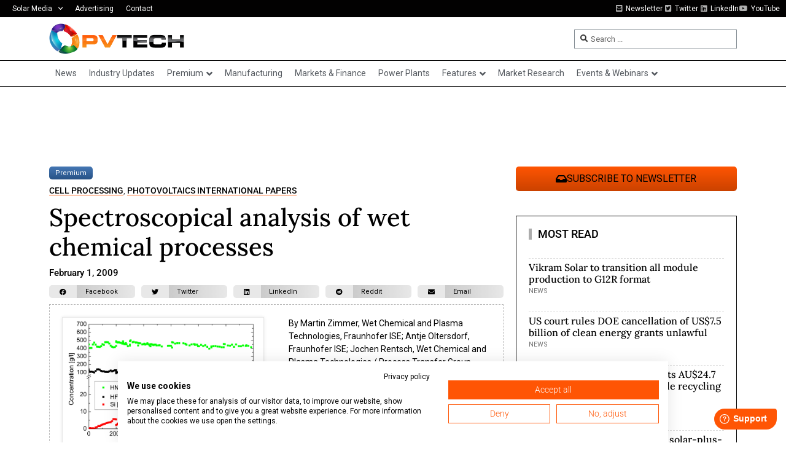

--- FILE ---
content_type: text/html; charset=UTF-8
request_url: https://www.pv-tech.org/technical-papers/spectroscopical-analysis-of-wet-chemical-processes/
body_size: 27168
content:
<!doctype html>
<html lang="en-US">
<head>
	<meta charset="UTF-8">
	<meta name="viewport" content="width=device-width, initial-scale=1">
	<link rel="profile" href="https://gmpg.org/xfn/11">
	<meta name='robots' content='index, follow, max-image-preview:large, max-snippet:-1, max-video-preview:-1' />
	<style>img:is([sizes="auto" i], [sizes^="auto," i]) { contain-intrinsic-size: 3000px 1500px }</style>
	
<!-- Google Tag Manager for WordPress by gtm4wp.com -->
<script data-cfasync="false" data-pagespeed-no-defer>
	var gtm4wp_datalayer_name = "dataLayer";
	var dataLayer = dataLayer || [];
</script>
<!-- End Google Tag Manager for WordPress by gtm4wp.com -->
	<!-- This site is optimized with the Yoast SEO Premium plugin v26.6 (Yoast SEO v26.6) - https://yoast.com/wordpress/plugins/seo/ -->
	<title>Spectroscopical analysis of wet chemical processes - PV Tech</title>
	<link rel="canonical" href="https://www.pv-tech.org/technical-papers/spectroscopical-analysis-of-wet-chemical-processes/" />
	<meta property="og:locale" content="en_US" />
	<meta property="og:type" content="article" />
	<meta property="og:title" content="Spectroscopical analysis of wet chemical processes" />
	<meta property="og:description" content="Crystalline silicon solar cell fabrication involves many wet chemical process steps. Like most processes in solar cell manufacturing, many of these wet chemical processes were transferred from the semiconductor industry. In contrast to microchip fabrication with maximum throughputs of 100 wafers/hour, state&#045;of&#045;the&#045;art solar cell equipment relies on several 1000 wafers/hour. Furthermore, specific processes have been developed for the texturisation of the wafer surface. Therefore, there is a need for dedicated methods of characterization of these wet chemical processes. Fraunhofer ISE has developed several analytical methods such as titration, ion chromatography and near infrared (NIR) spectroscopy for the complete analysis of the chemical composition of wet chemical processes baths. These methods were compared considering the inline/online capability, measurement cycle and running costs, with the result that NIR spectroscopy was identified as a complex but very powerful tool for process characterization, as outlined in this paper." />
	<meta property="og:url" content="https://www.pv-tech.org/technical-papers/spectroscopical-analysis-of-wet-chemical-processes/" />
	<meta property="og:site_name" content="PV Tech" />
	<meta property="article:publisher" content="https://www.facebook.com/pages/PV-Tech/360525490632679" />
	<meta property="article:modified_time" content="2023-07-29T10:25:09+00:00" />
	<meta property="og:image" content="https://www.pv-tech.org/wp-content/uploads/2020/12/fraunhoferisezimmer.gif" />
	<meta property="og:image:width" content="800" />
	<meta property="og:image:height" content="521" />
	<meta property="og:image:type" content="image/gif" />
	<meta name="twitter:card" content="summary_large_image" />
	<meta name="twitter:site" content="@pv_tech" />
	<meta name="twitter:label1" content="Est. reading time" />
	<meta name="twitter:data1" content="1 minute" />
	<script type="application/ld+json" class="yoast-schema-graph">{"@context":"https://schema.org","@graph":[{"@type":"WebPage","@id":"https://www.pv-tech.org/technical-papers/spectroscopical-analysis-of-wet-chemical-processes/","url":"https://www.pv-tech.org/technical-papers/spectroscopical-analysis-of-wet-chemical-processes/","name":"Spectroscopical analysis of wet chemical processes - PV Tech","isPartOf":{"@id":"https://www.pv-tech.org/#website"},"primaryImageOfPage":{"@id":"https://www.pv-tech.org/technical-papers/spectroscopical-analysis-of-wet-chemical-processes/#primaryimage"},"image":{"@id":"https://www.pv-tech.org/technical-papers/spectroscopical-analysis-of-wet-chemical-processes/#primaryimage"},"thumbnailUrl":"https://www.pv-tech.org/wp-content/uploads/2020/12/fraunhoferisezimmer.gif","datePublished":"2009-02-01T00:00:00+00:00","dateModified":"2023-07-29T10:25:09+00:00","breadcrumb":{"@id":"https://www.pv-tech.org/technical-papers/spectroscopical-analysis-of-wet-chemical-processes/#breadcrumb"},"inLanguage":"en-US","potentialAction":[{"@type":"ReadAction","target":["https://www.pv-tech.org/technical-papers/spectroscopical-analysis-of-wet-chemical-processes/"]}]},{"@type":"ImageObject","inLanguage":"en-US","@id":"https://www.pv-tech.org/technical-papers/spectroscopical-analysis-of-wet-chemical-processes/#primaryimage","url":"https://www.pv-tech.org/wp-content/uploads/2020/12/fraunhoferisezimmer.gif","contentUrl":"https://www.pv-tech.org/wp-content/uploads/2020/12/fraunhoferisezimmer.gif","width":800,"height":521},{"@type":"BreadcrumbList","@id":"https://www.pv-tech.org/technical-papers/spectroscopical-analysis-of-wet-chemical-processes/#breadcrumb","itemListElement":[{"@type":"ListItem","position":1,"name":"Home","item":"https://www.pv-tech.org/"},{"@type":"ListItem","position":2,"name":"Technical Papers","item":"https://www.pv-tech.org/technical-papers/"},{"@type":"ListItem","position":3,"name":"Spectroscopical analysis of wet chemical processes"}]},{"@type":"WebSite","@id":"https://www.pv-tech.org/#website","url":"https://www.pv-tech.org/","name":"PV Tech","description":"The number one source for in-depth and up-to-the-minute news, technical articles, blogs and reviews on the international solar PV supply chain.","publisher":{"@id":"https://www.pv-tech.org/#organization"},"potentialAction":[{"@type":"SearchAction","target":{"@type":"EntryPoint","urlTemplate":"https://www.pv-tech.org/?s={search_term_string}"},"query-input":{"@type":"PropertyValueSpecification","valueRequired":true,"valueName":"search_term_string"}}],"inLanguage":"en-US"},{"@type":"Organization","@id":"https://www.pv-tech.org/#organization","name":"PV Tech","url":"https://www.pv-tech.org/","logo":{"@type":"ImageObject","inLanguage":"en-US","@id":"https://www.pv-tech.org/#/schema/logo/image/","url":"https://www.pv-tech.org/wp-content/uploads/2020/11/pv-tech-logo.png","contentUrl":"https://www.pv-tech.org/wp-content/uploads/2020/11/pv-tech-logo.png","width":437,"height":100,"caption":"PV Tech"},"image":{"@id":"https://www.pv-tech.org/#/schema/logo/image/"},"sameAs":["https://www.facebook.com/pages/PV-Tech/360525490632679","https://x.com/pv_tech"]}]}</script>
	<!-- / Yoast SEO Premium plugin. -->


<link rel='dns-prefetch' href='//cdn.jsdelivr.net' />
<link rel='dns-prefetch' href='//www.pv-tech.org' />
<link rel='dns-prefetch' href='//cdn1.wallkit.net' />
<link rel='dns-prefetch' href='//fonts.googleapis.com' />
<link rel="alternate" type="application/rss+xml" title="PV Tech &raquo; Feed" href="https://www.pv-tech.org/feed/" />
<link rel='stylesheet' id='wk-custom-css' href='https://www.pv-tech.org/wp-content/plugins/wallkit-customisation/customisation.css?ver=6.8.3' media='all' />
<style id='wk-custom-inline-css'>

.paywall-tag, .wallkit-tag { display: none !important; }
span.paywall-tag.premium, span.wallkit-tag.premium { display: inline !important; }
div.paywall-tag.premium, div.wallkit-tag.premium { display: block !important; }
</style>
<link rel='stylesheet' id='wk-custom-host-specific-css' href='https://www.pv-tech.org/wp-content/plugins/wallkit-customisation/customisation-www.pv-tech.org.css?ver=6.8.3' media='all' />
<link rel='stylesheet' id='wp-block-library-css' href='https://www.pv-tech.org/wp-includes/css/dist/block-library/style.min.css?ver=6.8.3' media='all' />
<style id='classic-theme-styles-inline-css'>
/*! This file is auto-generated */
.wp-block-button__link{color:#fff;background-color:#32373c;border-radius:9999px;box-shadow:none;text-decoration:none;padding:calc(.667em + 2px) calc(1.333em + 2px);font-size:1.125em}.wp-block-file__button{background:#32373c;color:#fff;text-decoration:none}
</style>
<link rel='stylesheet' id='jet-engine-frontend-css' href='https://www.pv-tech.org/wp-content/plugins/jet-engine/assets/css/frontend.css?ver=3.7.10' media='all' />
<style id='global-styles-inline-css'>
:root{--wp--preset--aspect-ratio--square: 1;--wp--preset--aspect-ratio--4-3: 4/3;--wp--preset--aspect-ratio--3-4: 3/4;--wp--preset--aspect-ratio--3-2: 3/2;--wp--preset--aspect-ratio--2-3: 2/3;--wp--preset--aspect-ratio--16-9: 16/9;--wp--preset--aspect-ratio--9-16: 9/16;--wp--preset--color--black: #000000;--wp--preset--color--cyan-bluish-gray: #abb8c3;--wp--preset--color--white: #ffffff;--wp--preset--color--pale-pink: #f78da7;--wp--preset--color--vivid-red: #cf2e2e;--wp--preset--color--luminous-vivid-orange: #ff6900;--wp--preset--color--luminous-vivid-amber: #fcb900;--wp--preset--color--light-green-cyan: #7bdcb5;--wp--preset--color--vivid-green-cyan: #00d084;--wp--preset--color--pale-cyan-blue: #8ed1fc;--wp--preset--color--vivid-cyan-blue: #0693e3;--wp--preset--color--vivid-purple: #9b51e0;--wp--preset--gradient--vivid-cyan-blue-to-vivid-purple: linear-gradient(135deg,rgba(6,147,227,1) 0%,rgb(155,81,224) 100%);--wp--preset--gradient--light-green-cyan-to-vivid-green-cyan: linear-gradient(135deg,rgb(122,220,180) 0%,rgb(0,208,130) 100%);--wp--preset--gradient--luminous-vivid-amber-to-luminous-vivid-orange: linear-gradient(135deg,rgba(252,185,0,1) 0%,rgba(255,105,0,1) 100%);--wp--preset--gradient--luminous-vivid-orange-to-vivid-red: linear-gradient(135deg,rgba(255,105,0,1) 0%,rgb(207,46,46) 100%);--wp--preset--gradient--very-light-gray-to-cyan-bluish-gray: linear-gradient(135deg,rgb(238,238,238) 0%,rgb(169,184,195) 100%);--wp--preset--gradient--cool-to-warm-spectrum: linear-gradient(135deg,rgb(74,234,220) 0%,rgb(151,120,209) 20%,rgb(207,42,186) 40%,rgb(238,44,130) 60%,rgb(251,105,98) 80%,rgb(254,248,76) 100%);--wp--preset--gradient--blush-light-purple: linear-gradient(135deg,rgb(255,206,236) 0%,rgb(152,150,240) 100%);--wp--preset--gradient--blush-bordeaux: linear-gradient(135deg,rgb(254,205,165) 0%,rgb(254,45,45) 50%,rgb(107,0,62) 100%);--wp--preset--gradient--luminous-dusk: linear-gradient(135deg,rgb(255,203,112) 0%,rgb(199,81,192) 50%,rgb(65,88,208) 100%);--wp--preset--gradient--pale-ocean: linear-gradient(135deg,rgb(255,245,203) 0%,rgb(182,227,212) 50%,rgb(51,167,181) 100%);--wp--preset--gradient--electric-grass: linear-gradient(135deg,rgb(202,248,128) 0%,rgb(113,206,126) 100%);--wp--preset--gradient--midnight: linear-gradient(135deg,rgb(2,3,129) 0%,rgb(40,116,252) 100%);--wp--preset--font-size--small: 13px;--wp--preset--font-size--medium: 20px;--wp--preset--font-size--large: 36px;--wp--preset--font-size--x-large: 42px;--wp--preset--spacing--20: 0.44rem;--wp--preset--spacing--30: 0.67rem;--wp--preset--spacing--40: 1rem;--wp--preset--spacing--50: 1.5rem;--wp--preset--spacing--60: 2.25rem;--wp--preset--spacing--70: 3.38rem;--wp--preset--spacing--80: 5.06rem;--wp--preset--shadow--natural: 6px 6px 9px rgba(0, 0, 0, 0.2);--wp--preset--shadow--deep: 12px 12px 50px rgba(0, 0, 0, 0.4);--wp--preset--shadow--sharp: 6px 6px 0px rgba(0, 0, 0, 0.2);--wp--preset--shadow--outlined: 6px 6px 0px -3px rgba(255, 255, 255, 1), 6px 6px rgba(0, 0, 0, 1);--wp--preset--shadow--crisp: 6px 6px 0px rgba(0, 0, 0, 1);}:where(.is-layout-flex){gap: 0.5em;}:where(.is-layout-grid){gap: 0.5em;}body .is-layout-flex{display: flex;}.is-layout-flex{flex-wrap: wrap;align-items: center;}.is-layout-flex > :is(*, div){margin: 0;}body .is-layout-grid{display: grid;}.is-layout-grid > :is(*, div){margin: 0;}:where(.wp-block-columns.is-layout-flex){gap: 2em;}:where(.wp-block-columns.is-layout-grid){gap: 2em;}:where(.wp-block-post-template.is-layout-flex){gap: 1.25em;}:where(.wp-block-post-template.is-layout-grid){gap: 1.25em;}.has-black-color{color: var(--wp--preset--color--black) !important;}.has-cyan-bluish-gray-color{color: var(--wp--preset--color--cyan-bluish-gray) !important;}.has-white-color{color: var(--wp--preset--color--white) !important;}.has-pale-pink-color{color: var(--wp--preset--color--pale-pink) !important;}.has-vivid-red-color{color: var(--wp--preset--color--vivid-red) !important;}.has-luminous-vivid-orange-color{color: var(--wp--preset--color--luminous-vivid-orange) !important;}.has-luminous-vivid-amber-color{color: var(--wp--preset--color--luminous-vivid-amber) !important;}.has-light-green-cyan-color{color: var(--wp--preset--color--light-green-cyan) !important;}.has-vivid-green-cyan-color{color: var(--wp--preset--color--vivid-green-cyan) !important;}.has-pale-cyan-blue-color{color: var(--wp--preset--color--pale-cyan-blue) !important;}.has-vivid-cyan-blue-color{color: var(--wp--preset--color--vivid-cyan-blue) !important;}.has-vivid-purple-color{color: var(--wp--preset--color--vivid-purple) !important;}.has-black-background-color{background-color: var(--wp--preset--color--black) !important;}.has-cyan-bluish-gray-background-color{background-color: var(--wp--preset--color--cyan-bluish-gray) !important;}.has-white-background-color{background-color: var(--wp--preset--color--white) !important;}.has-pale-pink-background-color{background-color: var(--wp--preset--color--pale-pink) !important;}.has-vivid-red-background-color{background-color: var(--wp--preset--color--vivid-red) !important;}.has-luminous-vivid-orange-background-color{background-color: var(--wp--preset--color--luminous-vivid-orange) !important;}.has-luminous-vivid-amber-background-color{background-color: var(--wp--preset--color--luminous-vivid-amber) !important;}.has-light-green-cyan-background-color{background-color: var(--wp--preset--color--light-green-cyan) !important;}.has-vivid-green-cyan-background-color{background-color: var(--wp--preset--color--vivid-green-cyan) !important;}.has-pale-cyan-blue-background-color{background-color: var(--wp--preset--color--pale-cyan-blue) !important;}.has-vivid-cyan-blue-background-color{background-color: var(--wp--preset--color--vivid-cyan-blue) !important;}.has-vivid-purple-background-color{background-color: var(--wp--preset--color--vivid-purple) !important;}.has-black-border-color{border-color: var(--wp--preset--color--black) !important;}.has-cyan-bluish-gray-border-color{border-color: var(--wp--preset--color--cyan-bluish-gray) !important;}.has-white-border-color{border-color: var(--wp--preset--color--white) !important;}.has-pale-pink-border-color{border-color: var(--wp--preset--color--pale-pink) !important;}.has-vivid-red-border-color{border-color: var(--wp--preset--color--vivid-red) !important;}.has-luminous-vivid-orange-border-color{border-color: var(--wp--preset--color--luminous-vivid-orange) !important;}.has-luminous-vivid-amber-border-color{border-color: var(--wp--preset--color--luminous-vivid-amber) !important;}.has-light-green-cyan-border-color{border-color: var(--wp--preset--color--light-green-cyan) !important;}.has-vivid-green-cyan-border-color{border-color: var(--wp--preset--color--vivid-green-cyan) !important;}.has-pale-cyan-blue-border-color{border-color: var(--wp--preset--color--pale-cyan-blue) !important;}.has-vivid-cyan-blue-border-color{border-color: var(--wp--preset--color--vivid-cyan-blue) !important;}.has-vivid-purple-border-color{border-color: var(--wp--preset--color--vivid-purple) !important;}.has-vivid-cyan-blue-to-vivid-purple-gradient-background{background: var(--wp--preset--gradient--vivid-cyan-blue-to-vivid-purple) !important;}.has-light-green-cyan-to-vivid-green-cyan-gradient-background{background: var(--wp--preset--gradient--light-green-cyan-to-vivid-green-cyan) !important;}.has-luminous-vivid-amber-to-luminous-vivid-orange-gradient-background{background: var(--wp--preset--gradient--luminous-vivid-amber-to-luminous-vivid-orange) !important;}.has-luminous-vivid-orange-to-vivid-red-gradient-background{background: var(--wp--preset--gradient--luminous-vivid-orange-to-vivid-red) !important;}.has-very-light-gray-to-cyan-bluish-gray-gradient-background{background: var(--wp--preset--gradient--very-light-gray-to-cyan-bluish-gray) !important;}.has-cool-to-warm-spectrum-gradient-background{background: var(--wp--preset--gradient--cool-to-warm-spectrum) !important;}.has-blush-light-purple-gradient-background{background: var(--wp--preset--gradient--blush-light-purple) !important;}.has-blush-bordeaux-gradient-background{background: var(--wp--preset--gradient--blush-bordeaux) !important;}.has-luminous-dusk-gradient-background{background: var(--wp--preset--gradient--luminous-dusk) !important;}.has-pale-ocean-gradient-background{background: var(--wp--preset--gradient--pale-ocean) !important;}.has-electric-grass-gradient-background{background: var(--wp--preset--gradient--electric-grass) !important;}.has-midnight-gradient-background{background: var(--wp--preset--gradient--midnight) !important;}.has-small-font-size{font-size: var(--wp--preset--font-size--small) !important;}.has-medium-font-size{font-size: var(--wp--preset--font-size--medium) !important;}.has-large-font-size{font-size: var(--wp--preset--font-size--large) !important;}.has-x-large-font-size{font-size: var(--wp--preset--font-size--x-large) !important;}
:where(.wp-block-post-template.is-layout-flex){gap: 1.25em;}:where(.wp-block-post-template.is-layout-grid){gap: 1.25em;}
:where(.wp-block-columns.is-layout-flex){gap: 2em;}:where(.wp-block-columns.is-layout-grid){gap: 2em;}
:root :where(.wp-block-pullquote){font-size: 1.5em;line-height: 1.6;}
</style>
<style type="text/css">@font-face {font-family:Oswald;font-style:normal;font-weight:400;src:url(/cf-fonts/v/oswald/5.0.18/cyrillic/wght/normal.woff2);unicode-range:U+0301,U+0400-045F,U+0490-0491,U+04B0-04B1,U+2116;font-display:swap;}@font-face {font-family:Oswald;font-style:normal;font-weight:400;src:url(/cf-fonts/v/oswald/5.0.18/cyrillic-ext/wght/normal.woff2);unicode-range:U+0460-052F,U+1C80-1C88,U+20B4,U+2DE0-2DFF,U+A640-A69F,U+FE2E-FE2F;font-display:swap;}@font-face {font-family:Oswald;font-style:normal;font-weight:400;src:url(/cf-fonts/v/oswald/5.0.18/latin-ext/wght/normal.woff2);unicode-range:U+0100-02AF,U+0304,U+0308,U+0329,U+1E00-1E9F,U+1EF2-1EFF,U+2020,U+20A0-20AB,U+20AD-20CF,U+2113,U+2C60-2C7F,U+A720-A7FF;font-display:swap;}@font-face {font-family:Oswald;font-style:normal;font-weight:400;src:url(/cf-fonts/v/oswald/5.0.18/latin/wght/normal.woff2);unicode-range:U+0000-00FF,U+0131,U+0152-0153,U+02BB-02BC,U+02C6,U+02DA,U+02DC,U+0304,U+0308,U+0329,U+2000-206F,U+2074,U+20AC,U+2122,U+2191,U+2193,U+2212,U+2215,U+FEFF,U+FFFD;font-display:swap;}@font-face {font-family:Oswald;font-style:normal;font-weight:400;src:url(/cf-fonts/v/oswald/5.0.18/vietnamese/wght/normal.woff2);unicode-range:U+0102-0103,U+0110-0111,U+0128-0129,U+0168-0169,U+01A0-01A1,U+01AF-01B0,U+0300-0301,U+0303-0304,U+0308-0309,U+0323,U+0329,U+1EA0-1EF9,U+20AB;font-display:swap;}@font-face {font-family:Oswald;font-style:normal;font-weight:500;src:url(/cf-fonts/v/oswald/5.0.18/latin/wght/normal.woff2);unicode-range:U+0000-00FF,U+0131,U+0152-0153,U+02BB-02BC,U+02C6,U+02DA,U+02DC,U+0304,U+0308,U+0329,U+2000-206F,U+2074,U+20AC,U+2122,U+2191,U+2193,U+2212,U+2215,U+FEFF,U+FFFD;font-display:swap;}@font-face {font-family:Oswald;font-style:normal;font-weight:500;src:url(/cf-fonts/v/oswald/5.0.18/cyrillic-ext/wght/normal.woff2);unicode-range:U+0460-052F,U+1C80-1C88,U+20B4,U+2DE0-2DFF,U+A640-A69F,U+FE2E-FE2F;font-display:swap;}@font-face {font-family:Oswald;font-style:normal;font-weight:500;src:url(/cf-fonts/v/oswald/5.0.18/vietnamese/wght/normal.woff2);unicode-range:U+0102-0103,U+0110-0111,U+0128-0129,U+0168-0169,U+01A0-01A1,U+01AF-01B0,U+0300-0301,U+0303-0304,U+0308-0309,U+0323,U+0329,U+1EA0-1EF9,U+20AB;font-display:swap;}@font-face {font-family:Oswald;font-style:normal;font-weight:500;src:url(/cf-fonts/v/oswald/5.0.18/cyrillic/wght/normal.woff2);unicode-range:U+0301,U+0400-045F,U+0490-0491,U+04B0-04B1,U+2116;font-display:swap;}@font-face {font-family:Oswald;font-style:normal;font-weight:500;src:url(/cf-fonts/v/oswald/5.0.18/latin-ext/wght/normal.woff2);unicode-range:U+0100-02AF,U+0304,U+0308,U+0329,U+1E00-1E9F,U+1EF2-1EFF,U+2020,U+20A0-20AB,U+20AD-20CF,U+2113,U+2C60-2C7F,U+A720-A7FF;font-display:swap;}@font-face {font-family:Oswald;font-style:normal;font-weight:700;src:url(/cf-fonts/v/oswald/5.0.18/latin-ext/wght/normal.woff2);unicode-range:U+0100-02AF,U+0304,U+0308,U+0329,U+1E00-1E9F,U+1EF2-1EFF,U+2020,U+20A0-20AB,U+20AD-20CF,U+2113,U+2C60-2C7F,U+A720-A7FF;font-display:swap;}@font-face {font-family:Oswald;font-style:normal;font-weight:700;src:url(/cf-fonts/v/oswald/5.0.18/vietnamese/wght/normal.woff2);unicode-range:U+0102-0103,U+0110-0111,U+0128-0129,U+0168-0169,U+01A0-01A1,U+01AF-01B0,U+0300-0301,U+0303-0304,U+0308-0309,U+0323,U+0329,U+1EA0-1EF9,U+20AB;font-display:swap;}@font-face {font-family:Oswald;font-style:normal;font-weight:700;src:url(/cf-fonts/v/oswald/5.0.18/cyrillic/wght/normal.woff2);unicode-range:U+0301,U+0400-045F,U+0490-0491,U+04B0-04B1,U+2116;font-display:swap;}@font-face {font-family:Oswald;font-style:normal;font-weight:700;src:url(/cf-fonts/v/oswald/5.0.18/latin/wght/normal.woff2);unicode-range:U+0000-00FF,U+0131,U+0152-0153,U+02BB-02BC,U+02C6,U+02DA,U+02DC,U+0304,U+0308,U+0329,U+2000-206F,U+2074,U+20AC,U+2122,U+2191,U+2193,U+2212,U+2215,U+FEFF,U+FFFD;font-display:swap;}@font-face {font-family:Oswald;font-style:normal;font-weight:700;src:url(/cf-fonts/v/oswald/5.0.18/cyrillic-ext/wght/normal.woff2);unicode-range:U+0460-052F,U+1C80-1C88,U+20B4,U+2DE0-2DFF,U+A640-A69F,U+FE2E-FE2F;font-display:swap;}@font-face {font-family:Inter;font-style:normal;font-weight:300;src:url(/cf-fonts/v/inter/5.0.16/cyrillic/wght/normal.woff2);unicode-range:U+0301,U+0400-045F,U+0490-0491,U+04B0-04B1,U+2116;font-display:swap;}@font-face {font-family:Inter;font-style:normal;font-weight:300;src:url(/cf-fonts/v/inter/5.0.16/cyrillic-ext/wght/normal.woff2);unicode-range:U+0460-052F,U+1C80-1C88,U+20B4,U+2DE0-2DFF,U+A640-A69F,U+FE2E-FE2F;font-display:swap;}@font-face {font-family:Inter;font-style:normal;font-weight:300;src:url(/cf-fonts/v/inter/5.0.16/greek-ext/wght/normal.woff2);unicode-range:U+1F00-1FFF;font-display:swap;}@font-face {font-family:Inter;font-style:normal;font-weight:300;src:url(/cf-fonts/v/inter/5.0.16/latin/wght/normal.woff2);unicode-range:U+0000-00FF,U+0131,U+0152-0153,U+02BB-02BC,U+02C6,U+02DA,U+02DC,U+0304,U+0308,U+0329,U+2000-206F,U+2074,U+20AC,U+2122,U+2191,U+2193,U+2212,U+2215,U+FEFF,U+FFFD;font-display:swap;}@font-face {font-family:Inter;font-style:normal;font-weight:300;src:url(/cf-fonts/v/inter/5.0.16/vietnamese/wght/normal.woff2);unicode-range:U+0102-0103,U+0110-0111,U+0128-0129,U+0168-0169,U+01A0-01A1,U+01AF-01B0,U+0300-0301,U+0303-0304,U+0308-0309,U+0323,U+0329,U+1EA0-1EF9,U+20AB;font-display:swap;}@font-face {font-family:Inter;font-style:normal;font-weight:300;src:url(/cf-fonts/v/inter/5.0.16/latin-ext/wght/normal.woff2);unicode-range:U+0100-02AF,U+0304,U+0308,U+0329,U+1E00-1E9F,U+1EF2-1EFF,U+2020,U+20A0-20AB,U+20AD-20CF,U+2113,U+2C60-2C7F,U+A720-A7FF;font-display:swap;}@font-face {font-family:Inter;font-style:normal;font-weight:300;src:url(/cf-fonts/v/inter/5.0.16/greek/wght/normal.woff2);unicode-range:U+0370-03FF;font-display:swap;}@font-face {font-family:Inter;font-style:normal;font-weight:400;src:url(/cf-fonts/v/inter/5.0.16/latin-ext/wght/normal.woff2);unicode-range:U+0100-02AF,U+0304,U+0308,U+0329,U+1E00-1E9F,U+1EF2-1EFF,U+2020,U+20A0-20AB,U+20AD-20CF,U+2113,U+2C60-2C7F,U+A720-A7FF;font-display:swap;}@font-face {font-family:Inter;font-style:normal;font-weight:400;src:url(/cf-fonts/v/inter/5.0.16/vietnamese/wght/normal.woff2);unicode-range:U+0102-0103,U+0110-0111,U+0128-0129,U+0168-0169,U+01A0-01A1,U+01AF-01B0,U+0300-0301,U+0303-0304,U+0308-0309,U+0323,U+0329,U+1EA0-1EF9,U+20AB;font-display:swap;}@font-face {font-family:Inter;font-style:normal;font-weight:400;src:url(/cf-fonts/v/inter/5.0.16/cyrillic/wght/normal.woff2);unicode-range:U+0301,U+0400-045F,U+0490-0491,U+04B0-04B1,U+2116;font-display:swap;}@font-face {font-family:Inter;font-style:normal;font-weight:400;src:url(/cf-fonts/v/inter/5.0.16/cyrillic-ext/wght/normal.woff2);unicode-range:U+0460-052F,U+1C80-1C88,U+20B4,U+2DE0-2DFF,U+A640-A69F,U+FE2E-FE2F;font-display:swap;}@font-face {font-family:Inter;font-style:normal;font-weight:400;src:url(/cf-fonts/v/inter/5.0.16/greek/wght/normal.woff2);unicode-range:U+0370-03FF;font-display:swap;}@font-face {font-family:Inter;font-style:normal;font-weight:400;src:url(/cf-fonts/v/inter/5.0.16/latin/wght/normal.woff2);unicode-range:U+0000-00FF,U+0131,U+0152-0153,U+02BB-02BC,U+02C6,U+02DA,U+02DC,U+0304,U+0308,U+0329,U+2000-206F,U+2074,U+20AC,U+2122,U+2191,U+2193,U+2212,U+2215,U+FEFF,U+FFFD;font-display:swap;}@font-face {font-family:Inter;font-style:normal;font-weight:400;src:url(/cf-fonts/v/inter/5.0.16/greek-ext/wght/normal.woff2);unicode-range:U+1F00-1FFF;font-display:swap;}@font-face {font-family:Inter;font-style:normal;font-weight:500;src:url(/cf-fonts/v/inter/5.0.16/greek/wght/normal.woff2);unicode-range:U+0370-03FF;font-display:swap;}@font-face {font-family:Inter;font-style:normal;font-weight:500;src:url(/cf-fonts/v/inter/5.0.16/greek-ext/wght/normal.woff2);unicode-range:U+1F00-1FFF;font-display:swap;}@font-face {font-family:Inter;font-style:normal;font-weight:500;src:url(/cf-fonts/v/inter/5.0.16/latin-ext/wght/normal.woff2);unicode-range:U+0100-02AF,U+0304,U+0308,U+0329,U+1E00-1E9F,U+1EF2-1EFF,U+2020,U+20A0-20AB,U+20AD-20CF,U+2113,U+2C60-2C7F,U+A720-A7FF;font-display:swap;}@font-face {font-family:Inter;font-style:normal;font-weight:500;src:url(/cf-fonts/v/inter/5.0.16/latin/wght/normal.woff2);unicode-range:U+0000-00FF,U+0131,U+0152-0153,U+02BB-02BC,U+02C6,U+02DA,U+02DC,U+0304,U+0308,U+0329,U+2000-206F,U+2074,U+20AC,U+2122,U+2191,U+2193,U+2212,U+2215,U+FEFF,U+FFFD;font-display:swap;}@font-face {font-family:Inter;font-style:normal;font-weight:500;src:url(/cf-fonts/v/inter/5.0.16/vietnamese/wght/normal.woff2);unicode-range:U+0102-0103,U+0110-0111,U+0128-0129,U+0168-0169,U+01A0-01A1,U+01AF-01B0,U+0300-0301,U+0303-0304,U+0308-0309,U+0323,U+0329,U+1EA0-1EF9,U+20AB;font-display:swap;}@font-face {font-family:Inter;font-style:normal;font-weight:500;src:url(/cf-fonts/v/inter/5.0.16/cyrillic-ext/wght/normal.woff2);unicode-range:U+0460-052F,U+1C80-1C88,U+20B4,U+2DE0-2DFF,U+A640-A69F,U+FE2E-FE2F;font-display:swap;}@font-face {font-family:Inter;font-style:normal;font-weight:500;src:url(/cf-fonts/v/inter/5.0.16/cyrillic/wght/normal.woff2);unicode-range:U+0301,U+0400-045F,U+0490-0491,U+04B0-04B1,U+2116;font-display:swap;}@font-face {font-family:Inter;font-style:normal;font-weight:600;src:url(/cf-fonts/v/inter/5.0.16/latin-ext/wght/normal.woff2);unicode-range:U+0100-02AF,U+0304,U+0308,U+0329,U+1E00-1E9F,U+1EF2-1EFF,U+2020,U+20A0-20AB,U+20AD-20CF,U+2113,U+2C60-2C7F,U+A720-A7FF;font-display:swap;}@font-face {font-family:Inter;font-style:normal;font-weight:600;src:url(/cf-fonts/v/inter/5.0.16/cyrillic/wght/normal.woff2);unicode-range:U+0301,U+0400-045F,U+0490-0491,U+04B0-04B1,U+2116;font-display:swap;}@font-face {font-family:Inter;font-style:normal;font-weight:600;src:url(/cf-fonts/v/inter/5.0.16/greek-ext/wght/normal.woff2);unicode-range:U+1F00-1FFF;font-display:swap;}@font-face {font-family:Inter;font-style:normal;font-weight:600;src:url(/cf-fonts/v/inter/5.0.16/vietnamese/wght/normal.woff2);unicode-range:U+0102-0103,U+0110-0111,U+0128-0129,U+0168-0169,U+01A0-01A1,U+01AF-01B0,U+0300-0301,U+0303-0304,U+0308-0309,U+0323,U+0329,U+1EA0-1EF9,U+20AB;font-display:swap;}@font-face {font-family:Inter;font-style:normal;font-weight:600;src:url(/cf-fonts/v/inter/5.0.16/cyrillic-ext/wght/normal.woff2);unicode-range:U+0460-052F,U+1C80-1C88,U+20B4,U+2DE0-2DFF,U+A640-A69F,U+FE2E-FE2F;font-display:swap;}@font-face {font-family:Inter;font-style:normal;font-weight:600;src:url(/cf-fonts/v/inter/5.0.16/greek/wght/normal.woff2);unicode-range:U+0370-03FF;font-display:swap;}@font-face {font-family:Inter;font-style:normal;font-weight:600;src:url(/cf-fonts/v/inter/5.0.16/latin/wght/normal.woff2);unicode-range:U+0000-00FF,U+0131,U+0152-0153,U+02BB-02BC,U+02C6,U+02DA,U+02DC,U+0304,U+0308,U+0329,U+2000-206F,U+2074,U+20AC,U+2122,U+2191,U+2193,U+2212,U+2215,U+FEFF,U+FFFD;font-display:swap;}@font-face {font-family:Inter;font-style:normal;font-weight:700;src:url(/cf-fonts/v/inter/5.0.16/greek-ext/wght/normal.woff2);unicode-range:U+1F00-1FFF;font-display:swap;}@font-face {font-family:Inter;font-style:normal;font-weight:700;src:url(/cf-fonts/v/inter/5.0.16/latin/wght/normal.woff2);unicode-range:U+0000-00FF,U+0131,U+0152-0153,U+02BB-02BC,U+02C6,U+02DA,U+02DC,U+0304,U+0308,U+0329,U+2000-206F,U+2074,U+20AC,U+2122,U+2191,U+2193,U+2212,U+2215,U+FEFF,U+FFFD;font-display:swap;}@font-face {font-family:Inter;font-style:normal;font-weight:700;src:url(/cf-fonts/v/inter/5.0.16/cyrillic/wght/normal.woff2);unicode-range:U+0301,U+0400-045F,U+0490-0491,U+04B0-04B1,U+2116;font-display:swap;}@font-face {font-family:Inter;font-style:normal;font-weight:700;src:url(/cf-fonts/v/inter/5.0.16/cyrillic-ext/wght/normal.woff2);unicode-range:U+0460-052F,U+1C80-1C88,U+20B4,U+2DE0-2DFF,U+A640-A69F,U+FE2E-FE2F;font-display:swap;}@font-face {font-family:Inter;font-style:normal;font-weight:700;src:url(/cf-fonts/v/inter/5.0.16/greek/wght/normal.woff2);unicode-range:U+0370-03FF;font-display:swap;}@font-face {font-family:Inter;font-style:normal;font-weight:700;src:url(/cf-fonts/v/inter/5.0.16/latin-ext/wght/normal.woff2);unicode-range:U+0100-02AF,U+0304,U+0308,U+0329,U+1E00-1E9F,U+1EF2-1EFF,U+2020,U+20A0-20AB,U+20AD-20CF,U+2113,U+2C60-2C7F,U+A720-A7FF;font-display:swap;}@font-face {font-family:Inter;font-style:normal;font-weight:700;src:url(/cf-fonts/v/inter/5.0.16/vietnamese/wght/normal.woff2);unicode-range:U+0102-0103,U+0110-0111,U+0128-0129,U+0168-0169,U+01A0-01A1,U+01AF-01B0,U+0300-0301,U+0303-0304,U+0308-0309,U+0323,U+0329,U+1EA0-1EF9,U+20AB;font-display:swap;}</style>
<link rel='stylesheet' id='hello-elementor-css' href='https://www.pv-tech.org/wp-content/themes/hello-elementor/style.min.css?ver=3.1.1' media='all' />
<link rel='stylesheet' id='hello-elementor-theme-style-css' href='https://www.pv-tech.org/wp-content/themes/hello-elementor/theme.min.css?ver=3.1.1' media='all' />
<link rel='stylesheet' id='hello-elementor-header-footer-css' href='https://www.pv-tech.org/wp-content/themes/hello-elementor/header-footer.min.css?ver=3.1.1' media='all' />
<link rel='stylesheet' id='elementor-frontend-css' href='https://www.pv-tech.org/wp-content/plugins/elementor/assets/css/frontend.min.css?ver=3.32.4' media='all' />
<link rel='stylesheet' id='widget-nav-menu-css' href='https://www.pv-tech.org/wp-content/plugins/elementor-pro/assets/css/widget-nav-menu.min.css?ver=3.32.2' media='all' />
<link rel='stylesheet' id='widget-icon-list-css' href='https://www.pv-tech.org/wp-content/plugins/elementor/assets/css/widget-icon-list.min.css?ver=3.32.4' media='all' />
<link rel='stylesheet' id='widget-image-css' href='https://www.pv-tech.org/wp-content/plugins/elementor/assets/css/widget-image.min.css?ver=3.32.4' media='all' />
<link rel='stylesheet' id='widget-heading-css' href='https://www.pv-tech.org/wp-content/plugins/elementor/assets/css/widget-heading.min.css?ver=3.32.4' media='all' />
<link rel='stylesheet' id='widget-share-buttons-css' href='https://www.pv-tech.org/wp-content/plugins/elementor-pro/assets/css/widget-share-buttons.min.css?ver=3.32.2' media='all' />
<link rel='stylesheet' id='e-apple-webkit-css' href='https://www.pv-tech.org/wp-content/plugins/elementor/assets/css/conditionals/apple-webkit.min.css?ver=3.32.4' media='all' />
<link rel='stylesheet' id='elementor-icons-shared-0-css' href='https://www.pv-tech.org/wp-content/plugins/elementor/assets/lib/font-awesome/css/fontawesome.min.css?ver=5.15.3' media='all' />
<link rel='stylesheet' id='elementor-icons-fa-solid-css' href='https://www.pv-tech.org/wp-content/plugins/elementor/assets/lib/font-awesome/css/solid.min.css?ver=5.15.3' media='all' />
<link rel='stylesheet' id='elementor-icons-fa-brands-css' href='https://www.pv-tech.org/wp-content/plugins/elementor/assets/lib/font-awesome/css/brands.min.css?ver=5.15.3' media='all' />
<link rel='stylesheet' id='jet-blocks-css' href='https://www.pv-tech.org/wp-content/uploads/elementor/css/custom-jet-blocks.css?ver=1.3.22' media='all' />
<link rel='stylesheet' id='elementor-icons-css' href='https://www.pv-tech.org/wp-content/plugins/elementor/assets/lib/eicons/css/elementor-icons.min.css?ver=5.44.0' media='all' />
<link rel='stylesheet' id='elementor-post-5912-css' href='https://www.pv-tech.org/wp-content/uploads/elementor/css/post-5912.css?ver=1768667652' media='all' />
<link rel='stylesheet' id='jet-blog-css' href='https://www.pv-tech.org/wp-content/plugins/jet-blog/assets/css/jet-blog.css?ver=2.4.8' media='all' />
<link rel='stylesheet' id='elementor-post-21-css' href='https://www.pv-tech.org/wp-content/uploads/elementor/css/post-21.css?ver=1768667652' media='all' />
<link rel='stylesheet' id='elementor-post-24-css' href='https://www.pv-tech.org/wp-content/uploads/elementor/css/post-24.css?ver=1768667653' media='all' />
<link rel='stylesheet' id='elementor-post-29271-css' href='https://www.pv-tech.org/wp-content/uploads/elementor/css/post-29271.css?ver=1768667662' media='all' />
<link rel='stylesheet' id='elementor-post-29324-css' href='https://www.pv-tech.org/wp-content/uploads/elementor/css/post-29324.css?ver=1768667662' media='all' />
<link rel='stylesheet' id='elementor-post-28938-css' href='https://www.pv-tech.org/wp-content/uploads/elementor/css/post-28938.css?ver=1768667662' media='all' />
<link rel='stylesheet' id='elementor-post-5530-css' href='https://www.pv-tech.org/wp-content/uploads/elementor/css/post-5530.css?ver=1768667652' media='all' />
<link rel='stylesheet' id='elementor-post-5885-css' href='https://www.pv-tech.org/wp-content/uploads/elementor/css/post-5885.css?ver=1768667652' media='all' />
<link rel='stylesheet' id='hello-elementor-child-style-css' href='https://www.pv-tech.org/wp-content/themes/hello-elementor-child/style.css?ver=1.0.0' media='all' />
<link rel='stylesheet' id='jquery-chosen-css' href='https://www.pv-tech.org/wp-content/plugins/jet-search/assets/lib/chosen/chosen.min.css?ver=1.8.7' media='all' />
<link rel='stylesheet' id='jet-search-css' href='https://www.pv-tech.org/wp-content/plugins/jet-search/assets/css/jet-search.css?ver=3.5.16.1' media='all' />
<link rel='stylesheet' id='elementor-gf-local-roboto-css' href='https://www.pv-tech.org/wp-content/uploads/elementor/google-fonts/css/roboto.css?ver=1753521311' media='all' />
<link rel='stylesheet' id='elementor-gf-local-robotoslab-css' href='https://www.pv-tech.org/wp-content/uploads/elementor/google-fonts/css/robotoslab.css?ver=1753521304' media='all' />
<link rel='stylesheet' id='elementor-gf-local-lora-css' href='https://www.pv-tech.org/wp-content/uploads/elementor/google-fonts/css/lora.css?ver=1753521306' media='all' />
<script src="https://www.pv-tech.org/wp-includes/js/jquery/jquery.min.js?ver=3.7.1" id="jquery-core-js"></script>
<script src="https://www.pv-tech.org/wp-includes/js/jquery/jquery-migrate.min.js?ver=3.4.1" id="jquery-migrate-js"></script>
<script src="https://cdn.jsdelivr.net/npm/apexcharts?ver=6.8.3" id="apexcharts-js"></script>
<script defer src="https://cdn1.wallkit.net/js/integration/latest/wallkit-integration-library.min.js?ver=3.4.4" id="wallkit-integration-js"></script>
<script src="https://www.pv-tech.org/wp-content/plugins/wallkit-customisation/customisation.js?fm=1681490429&amp;ver=6.8.3" id="wk-custom-js"></script>
<script src="https://www.pv-tech.org/wp-content/plugins/wallkit-customisation/customisation-www.pv-tech.org.js?fm=1757947735&amp;ver=6.8.3" id="wk-custom-host-specific-js"></script>
<script src="https://www.pv-tech.org/wp-includes/js/imagesloaded.min.js?ver=6.8.3" id="imagesLoaded-js"></script>
<link rel="https://api.w.org/" href="https://www.pv-tech.org/wp-json/" /><link rel="alternate" title="JSON" type="application/json" href="https://www.pv-tech.org/wp-json/wp/v2/technical-papers/12376" /><link rel="alternate" title="oEmbed (JSON)" type="application/json+oembed" href="https://www.pv-tech.org/wp-json/oembed/1.0/embed?url=https%3A%2F%2Fwww.pv-tech.org%2Ftechnical-papers%2Fspectroscopical-analysis-of-wet-chemical-processes%2F" />
<link rel="alternate" title="oEmbed (XML)" type="text/xml+oembed" href="https://www.pv-tech.org/wp-json/oembed/1.0/embed?url=https%3A%2F%2Fwww.pv-tech.org%2Ftechnical-papers%2Fspectroscopical-analysis-of-wet-chemical-processes%2F&#038;format=xml" />
        <script type="text/javascript">
            var wallkitPostData = {"data":{"id":"12376","title":"Spectroscopical analysis of wet chemical processes","type":"technical-papers","image":"https:\/\/www.pv-tech.org\/wp-content\/uploads\/2020\/12\/fraunhoferisezimmer.gif","taxonomies":{"paywall-tags":{"label":"Paywall Tags","items":[{"term_id":"8671","name":"Premium","slug":"premium"}]}}},"config":{"check_post":false,"show_blur":false}};
        </script>
        <style>.wkwp-paywall .wkwp-paywall-block {
	padding: 40px;
	margin: 1.2em 0;
	border: 1px solid #000000;
	filter: drop-shadow(0px 5px 5px rgba(0, 0, 0, 0.3));
    background-color: #FFFFFF;
	font-size: 14px;
}
.wkwp-paywall .wkwp-paywall-block h2 {
	margin: 1em 0;
	padding: 0;
	font-size: 24px;
	text-align: center;
}
.wkwp-paywall .wkwp-paywall-block h3 {
	margin: 1em 0;
	padding: 0;
	font-size: 18px;
	text-align: center;
}
.wkwp-paywall .wkwp-paywall-block h4 {
	margin: 1em 0;
	padding: 0;
	font-size: 16px;
	text-align: center;
}
.wkwp-paywall .wkwp-paywall-block .header {
	text-align: center;
	font-size: 14px;
	border-bottom: 1px solid #8d8d8d38;
	margin-bottom: 10px;
	padding-bottom: 10px;
}

.wkwp-paywall .wkwp-paywall-block .header .subscription-requirements {

}
.wkwp-paywall .wkwp-paywall-block .header .subscription-requirements .paywall-tag {
	font-weight: bold;
}
.wkwp-paywall .wkwp-paywall-block .header .sign-in-hint {
	margin-top: 0.5em;
}
.wkwp-paywall .wkwp-paywall-block ul.benefits {
	margin: 1em 0 1em 0;
	font-size: 14px;
	list-style: none;
	padding: 0;
}
.wkwp-paywall .wkwp-paywall-block ul.benefits .icon {
	margin-right: 5px;
	color: #41A137;
}
.wkwp-paywall .wkwp-paywall-block .cta-wrapper {
	text-align: center;
}
.wkwp-paywall .wkwp-paywall-block .trial-nudge {
	text-align: center;
}
.wkwp-paywall .wkwp-paywall-block .premium-nudge {
	text-align: center;
}
.wkwp-paywall .wkwp-paywall-block .register-nudge {
	text-align: center;
}
.wkwp-paywall .wkwp-paywall-block .register-nudge h3 {
	border-top: 1px solid #8d8d8d38;
    margin-top: 1em;
    padding-top: 1em;
}
.wkwp-paywall .wkwp-paywall-block a.button {
	font-size: 16px;
	display: inline-block;
	font-size: 1em;
	padding: 0.5em 1em;
	background-color: #FF5602;
	border-radius: 0.2em;
	border: none;
	text-transform: uppercase;
	color: #FFFFFF !important;
}
.wkwp-paywall .wkwp-paywall-block a.button.small {
	font-size: 13px;
}
.wkwp-paywall .wkwp-paywall-block .button.primary {
	background-color: #FF5602;
	color: #FFFFFF !important;
}
.wkwp-paywall .wkwp-paywall-block .button.secondary {
	background-color: #FFFFFF;
	border: 1px solid #FF5602 !important;
	color: #000000 !important;
}
.wkwp-paywall .wkwp-content-inner {
	display: none;
}
.wkwp-paywall .wkwp-content-inner.wkwp-content-blured {
	display: block;
	filter: blur(4px);
	-webkit-user-select: none;
	-ms-user-select: none;
	user-select: none;
}
@media (max-width: 767px) {
	.wkwp-paywall .wkwp-paywall-block {
		padding: 20px;
	}
	.wkwp-paywall .wkwp-paywall-block h2 {
		font-size: 16px;
	}
	.wkwp-paywall .wkwp-paywall-block h3 {
		font-size: 15px;
	}
	.wkwp-paywall .wkwp-paywall-block ul.benefits {
		display: none;
	}
}
</style><style>.wk-login-container.wk-login-sticky{
        	background:#ffffff;
        	position:fixed;
        	bottom:20px;
        	right:20px;
        	padding:20px 33px;
        	z-index: 100;
			border: 1px solid #000000;
	        -webkit-transition: bottom cubic-bezier(0.4, 0, 0.2, 1) .7s;
  			-moz-transition: bottom cubic-bezier(0.4, 0, 0.2, 1) .7s;
  			-ms-transition: bottom cubic-bezier(0.4, 0, 0.2, 1) .7s;
  			-o-transition: bottom cubic-bezier(0.4, 0, 0.2, 1) .7s;
  			transition: bottom cubic-bezier(0.4, 0, 0.2, 1) .7s;
	        bottom: -200px;
        }

        .wkwp-login-block .wk-login-container .wk-login-wrapper .wk-user .wkwp-user-my-account-img {
			width: 24px;
			height: 24px;
			border-radius: 1000px;
			margin-right: 8px;
			display: none;
        }

        .wkwp-login-block[data-wk-call-status-user="guest"] .wk-login-container.wk-login-sticky {
			bottom: 30px;
        }
        .wkwp-login-block[data-wk-call-status-user="authorized"] .wk-login-container.wk-login-sticky {
			bottom: 30px;
        }
        .wkwp-login-block[data-wk-call-status-user="guest"] .wk-login-container .wk-login-wrapper .wk-user{
        	display:flex;
        	align-items:center;
			flex-direction: column;
        }

        .wkwp-login-block[data-wk-call-status-user="guest"] .wk-login-container .wk-login-wrapper .wk-user a{
        	font-size:16px;
			text-align: center;
			display: block;
			font-family: 'Inter', sans-serif;
			color: #000000;
			padding: 10px 20px;
			border: 1px solid #AA0000;
			text-decoration: none;
			width: 100%;
			font-weight: 500;
			-webkit-transition: all ease-in-out .3s;
  			-moz-transition: all ease-in-out .3s;
  			-ms-transition: all ease-in-out .3s;
  			-o-transition: all ease-in-out .3s;
  			transition: all ease-in-out .3s;
        }
		.wkwp-login-block[data-wk-call-status-user="guest"] .wk-login-container .wk-login-wrapper .wk-user a:hover {
			background-color: #AA0000;
			color: #ffffff;
		}

		.wkwp-login-block[data-wk-call-status-user="guest"] .wk-login-container .wk-login-wrapper .wk-user {
			max-width:100px;
		}

		.wkwp-login-block .wk-login-container .wk-login-wrapper .wk-user .wkwp-site-logo {
			display:none;
			max-width: 100px;
			margin-bottom: 15px;
		}

.wkwp-login-block[data-wk-call-status-user="authorized"] .wk-login-container {
	padding: 8px 22px;
}
.wkwp-login-block[data-wk-call-status-user="authorized"] .wk-login-container .wk-user {
	flex-direction: row-reverse;
	max-width: initial;
	display: flex;
	align-items: center;
}

.wkwp-login-block[data-wk-call-status-user="authorized"] .wk-login-container .wk-user a {
	padding: 0;
	margin: 0;
	font-size: 16px;
	line-height: 16px;
	font-family: 'Inter', sans-serif;
	border: none;	
	color: #000000;
	text-decoration: none;
}
.wkwp-login-block[data-wk-call-status-user="authorized"] .wk-login-container .wk-user a:hover {
	background-color: transparent;
	color: #000000;
}</style>
<!-- Google Tag Manager for WordPress by gtm4wp.com -->
<!-- GTM Container placement set to automatic -->
<script data-cfasync="false" data-pagespeed-no-defer>
	var dataLayer_content = {"pagePostType":"technical-papers","pagePostType2":"single-technical-papers","pagePostAuthorID":1,"pagePostAuthor":"Solar Media Staff","pagePostDate":"February 1, 2009","pagePostDateYear":2009,"pagePostDateMonth":2,"pagePostDateDay":1,"pagePostDateDayName":"Sunday","pagePostDateHour":0,"pagePostDateMinute":0,"pagePostDateIso":"2009-02-01T00:00:00+00:00","pagePostDateUnix":1233446400,"pagePostTerms":{"paywall-tags":["Premium"],"technical-papers-categories":["Cell Processing","Photovoltaics International Papers"],"meta":{"relation_d3bd40c79d3d61d4f493407b17e0a3c2":9200,"document-url":"\/wp-content\/uploads\/legacy-publication-pdfs\/56efde7aab-spectroscopical-analysis-of-wet-chemical-processes.pdf"}},"postID":12376};
	dataLayer.push( dataLayer_content );
</script>
<script data-cfasync="false" data-pagespeed-no-defer>
(function(w,d,s,l,i){w[l]=w[l]||[];w[l].push({'gtm.start':
new Date().getTime(),event:'gtm.js'});var f=d.getElementsByTagName(s)[0],
j=d.createElement(s),dl=l!='dataLayer'?'&l='+l:'';j.async=true;j.src=
'//www.googletagmanager.com/gtm.js?id='+i+dl;f.parentNode.insertBefore(j,f);
})(window,document,'script','dataLayer','GTM-MQJRHRS');
</script>
<!-- End Google Tag Manager for WordPress by gtm4wp.com --><meta name="generator" content="Elementor 3.32.4; features: additional_custom_breakpoints; settings: css_print_method-external, google_font-enabled, font_display-swap">

<script type="text/javascript">
    (function(c,l,a,r,i,t,y){
        c[a]=c[a]||function(){(c[a].q=c[a].q||[]).push(arguments)};
        t=l.createElement(r);t.async=1;t.src="https://www.clarity.ms/tag/"+i;
        y=l.getElementsByTagName(r)[0];y.parentNode.insertBefore(t,y);
    })(window, document, "clarity", "script", "kxj8sarzlm");
</script>
			<style>
				.e-con.e-parent:nth-of-type(n+4):not(.e-lazyloaded):not(.e-no-lazyload),
				.e-con.e-parent:nth-of-type(n+4):not(.e-lazyloaded):not(.e-no-lazyload) * {
					background-image: none !important;
				}
				@media screen and (max-height: 1024px) {
					.e-con.e-parent:nth-of-type(n+3):not(.e-lazyloaded):not(.e-no-lazyload),
					.e-con.e-parent:nth-of-type(n+3):not(.e-lazyloaded):not(.e-no-lazyload) * {
						background-image: none !important;
					}
				}
				@media screen and (max-height: 640px) {
					.e-con.e-parent:nth-of-type(n+2):not(.e-lazyloaded):not(.e-no-lazyload),
					.e-con.e-parent:nth-of-type(n+2):not(.e-lazyloaded):not(.e-no-lazyload) * {
						background-image: none !important;
					}
				}
			</style>
			<link rel="icon" href="https://www.pv-tech.org/wp-content/uploads/2020/11/cropped-icon-32x32.png" sizes="32x32" />
<link rel="icon" href="https://www.pv-tech.org/wp-content/uploads/2020/11/cropped-icon-192x192.png" sizes="192x192" />
<link rel="apple-touch-icon" href="https://www.pv-tech.org/wp-content/uploads/2020/11/cropped-icon-180x180.png" />
<meta name="msapplication-TileImage" content="https://www.pv-tech.org/wp-content/uploads/2020/11/cropped-icon-270x270.png" />
		<style id="wp-custom-css">
			.wp-block-gallery.has-nested-images figure.wp-block-image:has(figcaption):before {
    -webkit-backdrop-filter: none;
    backdrop-filter: none;
}		</style>
		</head>
<body class="wp-singular technical-papers-template-default single single-technical-papers postid-12376 wp-custom-logo wp-theme-hello-elementor wp-child-theme-hello-elementor-child wkwp-user-hide elementor-default elementor-kit-5912 elementor-page-29271">

<script>
	
	var googletag = googletag || {};
	googletag.cmd = googletag.cmd || [];
	(function() {
		var gads = document.createElement('script');
		gads.async = true;
		gads.type = 'text/javascript';
		var useSSL = 'https:' == document.location.protocol;
		gads.src = (useSSL ? 'https:' : 'http:') +
		  '//www.googletagservices.com/tag/js/gpt.js';
		var node = document.getElementsByTagName('script')[0];
		node.parentNode.insertBefore(gads, node);
	})();
	
	googletag.cmd.push(function() {
		
		var sizeMapContent = googletag.sizeMapping().
			addSize([1185, 0], [728, 90]).
			addSize([498, 0], [468, 60]).
			addSize([0, 0], [320, 100]).
			build();

		var sizeMapHeader = googletag.sizeMapping().
			addSize([977, 0], [728, 90]).
			addSize([498, 0], [468, 60]).
			addSize([0, 0], [320, 100]).
			build();

		var sizeMapSidebar = googletag.sizeMapping().
			addSize([1185, 0], [300, 250]).
			addSize([977, 0], [250, 250]).
			addSize([0, 0], []).
			build();

		var sizeMapExtraSidebar = googletag.sizeMapping().
			addSize([1500, 0], [160, 600]).
			addSize([0, 0], []).
			build();
		
		var sizeMapSidebarTop = googletag.sizeMapping().
			addSize([1185, 0], [300, 100]).
			addSize([977, 0], [234, 60]).
			addSize([0, 0], []).
			build();

		googletag.defineSlot('/1054472/pvtech_v3_header', [[728, 90], [468, 60], [320, 100]], 'div-gpt-ad-1428579833345-0').defineSizeMapping(sizeMapHeader).addService(googletag.pubads());
		googletag.defineSlot('/1054472/pvtech_v3_sidebar_1', [[250, 250], [300, 250]], 'div-gpt-ad-1428579833345-1').defineSizeMapping(sizeMapSidebar).addService(googletag.pubads());
		googletag.defineSlot('/1054472/pvtech_v3_sidebar_2', [[250, 250], [300, 250]], 'div-gpt-ad-1428579833345-2').defineSizeMapping(sizeMapSidebar).addService(googletag.pubads());
		googletag.defineSlot('/1054472/pvtech_v3_sidebar_3', [[250, 250], [300, 250]], 'div-gpt-ad-1428579833345-3').defineSizeMapping(sizeMapSidebar).addService(googletag.pubads());
		googletag.defineSlot('/1054472/pvtech_v3_content_1', [[728, 90], [468, 60], [320, 100]], 'div-gpt-ad-1428579833345-4').defineSizeMapping(sizeMapContent).addService(googletag.pubads());
		googletag.defineSlot('/1054472/pvtech_v3_content_2', [[728, 90], [468, 60], [320, 100]], 'div-gpt-ad-1428579833345-5').defineSizeMapping(sizeMapContent).addService(googletag.pubads());
		googletag.defineSlot('/1054472/pvtech_v3_sidebar_0', [[300, 100], [234, 60]], 'div-gpt-ad-1428579833345-6').defineSizeMapping(sizeMapSidebarTop).addService(googletag.pubads());
		googletag.defineSlot('/1054472/pvtech_v3_sidebar_4', [[250, 250], [300, 250]], 'div-gpt-ad-1428579833345-7').defineSizeMapping(sizeMapSidebar).addService(googletag.pubads());
		googletag.defineSlot('/1054472/pvtech_v3_sidebar_left_skyscraper', [160, 600], 'div-gpt-ad-1740648841184-0').defineSizeMapping(sizeMapExtraSidebar).addService(googletag.pubads());
		googletag.defineSlot('/1054472/pvtech_v3_sidebar_right_skyscraper', [160, 600], 'div-gpt-ad-1740649039742-0').defineSizeMapping(sizeMapExtraSidebar).addService(googletag.pubads());
		googletag.pubads().enableSingleRequest();

		var dfpTargetting = new Array();
dfpTargetting.push("technical-papers");
dfpTargetting.push("pid-12376");
		if (dfpTargetting.length > 0)
		{
			googletag.pubads().setTargeting("pvtech_v4", dfpTargetting);
		}
		googletag.enableServices();
	});
	
	rec_window_width = jQuery(window).width();

	jQuery(window).resize(function(){
		var window_width = jQuery(window).width();	
		if (window_width != rec_window_width) {
			googletag.pubads().refresh();
			rec_window_width = window_width;			
		}	
	});

	function refresh_gam_ads()
	{
		setTimeout(refresh_gam_ads, 20000);
		googletag.pubads().refresh();
		console.log('Refreshing Ads...');
	}
	setTimeout(refresh_gam_ads, 20000);
	
</script>

<!-- GTM Container placement set to automatic -->
<!-- Google Tag Manager (noscript) -->
				<noscript><iframe src="https://www.googletagmanager.com/ns.html?id=GTM-MQJRHRS" height="0" width="0" style="display:none;visibility:hidden" aria-hidden="true"></iframe></noscript>
<!-- End Google Tag Manager (noscript) -->
<a class="skip-link screen-reader-text" href="#content">Skip to content</a>

		<header data-elementor-type="header" data-elementor-id="21" class="elementor elementor-21 elementor-location-header" data-elementor-post-type="elementor_library">
					<section class="elementor-section elementor-top-section elementor-element elementor-element-0ad5e10 elementor-section-full_width elementor-hidden-mobile elementor-section-height-default elementor-section-height-default" data-id="0ad5e10" data-element_type="section" data-settings="{&quot;jet_parallax_layout_list&quot;:[{&quot;jet_parallax_layout_image&quot;:{&quot;url&quot;:&quot;&quot;,&quot;id&quot;:&quot;&quot;,&quot;size&quot;:&quot;&quot;},&quot;_id&quot;:&quot;74c5c92&quot;,&quot;jet_parallax_layout_image_tablet&quot;:{&quot;url&quot;:&quot;&quot;,&quot;id&quot;:&quot;&quot;,&quot;size&quot;:&quot;&quot;},&quot;jet_parallax_layout_image_mobile&quot;:{&quot;url&quot;:&quot;&quot;,&quot;id&quot;:&quot;&quot;,&quot;size&quot;:&quot;&quot;},&quot;jet_parallax_layout_speed&quot;:{&quot;unit&quot;:&quot;%&quot;,&quot;size&quot;:50,&quot;sizes&quot;:[]},&quot;jet_parallax_layout_type&quot;:&quot;scroll&quot;,&quot;jet_parallax_layout_direction&quot;:&quot;1&quot;,&quot;jet_parallax_layout_fx_direction&quot;:null,&quot;jet_parallax_layout_z_index&quot;:&quot;&quot;,&quot;jet_parallax_layout_bg_x&quot;:50,&quot;jet_parallax_layout_bg_x_tablet&quot;:&quot;&quot;,&quot;jet_parallax_layout_bg_x_mobile&quot;:&quot;&quot;,&quot;jet_parallax_layout_bg_y&quot;:50,&quot;jet_parallax_layout_bg_y_tablet&quot;:&quot;&quot;,&quot;jet_parallax_layout_bg_y_mobile&quot;:&quot;&quot;,&quot;jet_parallax_layout_bg_size&quot;:&quot;auto&quot;,&quot;jet_parallax_layout_bg_size_tablet&quot;:&quot;&quot;,&quot;jet_parallax_layout_bg_size_mobile&quot;:&quot;&quot;,&quot;jet_parallax_layout_animation_prop&quot;:&quot;transform&quot;,&quot;jet_parallax_layout_on&quot;:[&quot;desktop&quot;,&quot;tablet&quot;]}],&quot;background_background&quot;:&quot;classic&quot;}">
						<div class="elementor-container elementor-column-gap-default">
					<div class="elementor-column elementor-col-50 elementor-top-column elementor-element elementor-element-1be41cc" data-id="1be41cc" data-element_type="column">
			<div class="elementor-widget-wrap elementor-element-populated">
						<div class="elementor-element elementor-element-efc8ad6 elementor-nav-menu--dropdown-none elementor-widget elementor-widget-nav-menu" data-id="efc8ad6" data-element_type="widget" data-settings="{&quot;submenu_icon&quot;:{&quot;value&quot;:&quot;&lt;i class=\&quot;fas fa-chevron-down\&quot; aria-hidden=\&quot;true\&quot;&gt;&lt;\/i&gt;&quot;,&quot;library&quot;:&quot;fa-solid&quot;},&quot;layout&quot;:&quot;horizontal&quot;}" data-widget_type="nav-menu.default">
				<div class="elementor-widget-container">
								<nav aria-label="Menu" class="elementor-nav-menu--main elementor-nav-menu__container elementor-nav-menu--layout-horizontal e--pointer-none">
				<ul id="menu-1-efc8ad6" class="elementor-nav-menu"><li class="menu-item menu-item-type-custom menu-item-object-custom menu-item-has-children menu-item-5224"><a href="https://www.solarmedia.co.uk/" class="elementor-item">Solar Media</a>
<ul class="sub-menu elementor-nav-menu--dropdown">
	<li class="menu-item menu-item-type-custom menu-item-object-custom menu-item-5225"><a href="https://www.solarpowerportal.co.uk/" class="elementor-sub-item">Solar Power Portal</a></li>
	<li class="menu-item menu-item-type-custom menu-item-object-custom menu-item-5226"><a href="https://www.energy-storage.news/" class="elementor-sub-item">Energy Storage News</a></li>
	<li class="menu-item menu-item-type-custom menu-item-object-custom menu-item-5227"><a href="https://www.evinfrastructurenews.com/" class="elementor-sub-item">EV Infrastructure News</a></li>
	<li class="menu-item menu-item-type-custom menu-item-object-custom menu-item-5249"><a href="https://www.solarmedia.co.uk/events/" class="elementor-sub-item">Events</a></li>
</ul>
</li>
<li class="menu-item menu-item-type-post_type menu-item-object-page menu-item-5229"><a href="https://www.pv-tech.org/advertising/" class="elementor-item">Advertising</a></li>
<li class="menu-item menu-item-type-post_type menu-item-object-page menu-item-5230"><a href="https://www.pv-tech.org/about/contact/" class="elementor-item">Contact</a></li>
</ul>			</nav>
						<nav class="elementor-nav-menu--dropdown elementor-nav-menu__container" aria-hidden="true">
				<ul id="menu-2-efc8ad6" class="elementor-nav-menu"><li class="menu-item menu-item-type-custom menu-item-object-custom menu-item-has-children menu-item-5224"><a href="https://www.solarmedia.co.uk/" class="elementor-item" tabindex="-1">Solar Media</a>
<ul class="sub-menu elementor-nav-menu--dropdown">
	<li class="menu-item menu-item-type-custom menu-item-object-custom menu-item-5225"><a href="https://www.solarpowerportal.co.uk/" class="elementor-sub-item" tabindex="-1">Solar Power Portal</a></li>
	<li class="menu-item menu-item-type-custom menu-item-object-custom menu-item-5226"><a href="https://www.energy-storage.news/" class="elementor-sub-item" tabindex="-1">Energy Storage News</a></li>
	<li class="menu-item menu-item-type-custom menu-item-object-custom menu-item-5227"><a href="https://www.evinfrastructurenews.com/" class="elementor-sub-item" tabindex="-1">EV Infrastructure News</a></li>
	<li class="menu-item menu-item-type-custom menu-item-object-custom menu-item-5249"><a href="https://www.solarmedia.co.uk/events/" class="elementor-sub-item" tabindex="-1">Events</a></li>
</ul>
</li>
<li class="menu-item menu-item-type-post_type menu-item-object-page menu-item-5229"><a href="https://www.pv-tech.org/advertising/" class="elementor-item" tabindex="-1">Advertising</a></li>
<li class="menu-item menu-item-type-post_type menu-item-object-page menu-item-5230"><a href="https://www.pv-tech.org/about/contact/" class="elementor-item" tabindex="-1">Contact</a></li>
</ul>			</nav>
						</div>
				</div>
					</div>
		</div>
				<div class="elementor-column elementor-col-50 elementor-top-column elementor-element elementor-element-c3521ac elementor-hidden-tablet" data-id="c3521ac" data-element_type="column">
			<div class="elementor-widget-wrap elementor-element-populated">
						<div class="elementor-element elementor-element-353c9fb elementor-icon-list--layout-inline elementor-align-right elementor-list-item-link-full_width elementor-widget elementor-widget-icon-list" data-id="353c9fb" data-element_type="widget" data-widget_type="icon-list.default">
				<div class="elementor-widget-container">
							<ul class="elementor-icon-list-items elementor-inline-items">
							<li class="elementor-icon-list-item elementor-inline-item">
											<a href="https://www.pv-tech.org/newsletter/">

												<span class="elementor-icon-list-icon">
							<i aria-hidden="true" class="fas fa-envelope-square"></i>						</span>
										<span class="elementor-icon-list-text">Newsletter</span>
											</a>
									</li>
								<li class="elementor-icon-list-item elementor-inline-item">
											<a href="https://twitter.com/pv_tech">

												<span class="elementor-icon-list-icon">
							<i aria-hidden="true" class="fab fa-twitter-square"></i>						</span>
										<span class="elementor-icon-list-text">Twitter</span>
											</a>
									</li>
								<li class="elementor-icon-list-item elementor-inline-item">
											<a href="https://www.linkedin.com/showcase/pv-tech">

												<span class="elementor-icon-list-icon">
							<i aria-hidden="true" class="fab fa-linkedin"></i>						</span>
										<span class="elementor-icon-list-text">LinkedIn</span>
											</a>
									</li>
								<li class="elementor-icon-list-item elementor-inline-item">
											<a href="https://www.youtube.com/user/photovoltaicsint">

												<span class="elementor-icon-list-icon">
							<i aria-hidden="true" class="fab fa-youtube"></i>						</span>
										<span class="elementor-icon-list-text">YouTube</span>
											</a>
									</li>
						</ul>
						</div>
				</div>
					</div>
		</div>
					</div>
		</section>
				<section class="elementor-section elementor-top-section elementor-element elementor-element-9e7d7d8 elementor-section-boxed elementor-section-height-default elementor-section-height-default" data-id="9e7d7d8" data-element_type="section" data-settings="{&quot;jet_parallax_layout_list&quot;:[{&quot;jet_parallax_layout_image&quot;:{&quot;url&quot;:&quot;&quot;,&quot;id&quot;:&quot;&quot;,&quot;size&quot;:&quot;&quot;},&quot;_id&quot;:&quot;2805bc9&quot;,&quot;jet_parallax_layout_image_tablet&quot;:{&quot;url&quot;:&quot;&quot;,&quot;id&quot;:&quot;&quot;,&quot;size&quot;:&quot;&quot;},&quot;jet_parallax_layout_image_mobile&quot;:{&quot;url&quot;:&quot;&quot;,&quot;id&quot;:&quot;&quot;,&quot;size&quot;:&quot;&quot;},&quot;jet_parallax_layout_speed&quot;:{&quot;unit&quot;:&quot;%&quot;,&quot;size&quot;:50,&quot;sizes&quot;:[]},&quot;jet_parallax_layout_type&quot;:&quot;scroll&quot;,&quot;jet_parallax_layout_direction&quot;:&quot;1&quot;,&quot;jet_parallax_layout_fx_direction&quot;:null,&quot;jet_parallax_layout_z_index&quot;:&quot;&quot;,&quot;jet_parallax_layout_bg_x&quot;:50,&quot;jet_parallax_layout_bg_x_tablet&quot;:&quot;&quot;,&quot;jet_parallax_layout_bg_x_mobile&quot;:&quot;&quot;,&quot;jet_parallax_layout_bg_y&quot;:50,&quot;jet_parallax_layout_bg_y_tablet&quot;:&quot;&quot;,&quot;jet_parallax_layout_bg_y_mobile&quot;:&quot;&quot;,&quot;jet_parallax_layout_bg_size&quot;:&quot;auto&quot;,&quot;jet_parallax_layout_bg_size_tablet&quot;:&quot;&quot;,&quot;jet_parallax_layout_bg_size_mobile&quot;:&quot;&quot;,&quot;jet_parallax_layout_animation_prop&quot;:&quot;transform&quot;,&quot;jet_parallax_layout_on&quot;:[&quot;desktop&quot;,&quot;tablet&quot;]}]}">
						<div class="elementor-container elementor-column-gap-default">
					<div class="elementor-column elementor-col-25 elementor-top-column elementor-element elementor-element-90844cf" data-id="90844cf" data-element_type="column">
			<div class="elementor-widget-wrap elementor-element-populated">
						<div class="elementor-element elementor-element-5925013 elementor-widget__width-auto elementor-widget elementor-widget-theme-site-logo elementor-widget-image" data-id="5925013" data-element_type="widget" data-widget_type="theme-site-logo.default">
				<div class="elementor-widget-container">
											<a href="https://www.pv-tech.org">
			<img width="437" height="100" src="https://www.pv-tech.org/wp-content/uploads/2020/11/pv-tech-logo.png" class="attachment-full size-full wp-image-141" alt="" srcset="https://www.pv-tech.org/wp-content/uploads/2020/11/pv-tech-logo.png 437w, https://www.pv-tech.org/wp-content/uploads/2020/11/pv-tech-logo-300x69.png 300w" sizes="(max-width: 437px) 100vw, 437px" />				</a>
											</div>
				</div>
					</div>
		</div>
				<div class="elementor-column elementor-col-25 elementor-top-column elementor-element elementor-element-20b4fa0" data-id="20b4fa0" data-element_type="column">
			<div class="elementor-widget-wrap elementor-element-populated">
						<div class="elementor-element elementor-element-811d511 elementor-align-right wk-plan-basic-show wk-plan-undefined-show wk-call-status-plans elementor-mobile-align-justify elementor-widget elementor-widget-button" data-id="811d511" data-element_type="widget" data-widget_type="button.default">
				<div class="elementor-widget-container">
									<div class="elementor-button-wrapper">
					<a class="elementor-button elementor-button-link elementor-size-sm" href="/premium">
						<span class="elementor-button-content-wrapper">
									<span class="elementor-button-text">Subscribe To Premium</span>
					</span>
					</a>
				</div>
								</div>
				</div>
				<div class="elementor-element elementor-element-96d3c6c elementor-align-right wk-plan-premium-show wk-call-status-plans elementor-mobile-align-justify elementor-widget elementor-widget-button" data-id="96d3c6c" data-element_type="widget" data-widget_type="button.default">
				<div class="elementor-widget-container">
									<div class="elementor-button-wrapper">
					<a class="elementor-button elementor-button-link elementor-size-sm" href="/premium">
						<span class="elementor-button-content-wrapper">
									<span class="elementor-button-text">Premium Subscription</span>
					</span>
					</a>
				</div>
								</div>
				</div>
					</div>
		</div>
				<div class="elementor-column elementor-col-25 elementor-top-column elementor-element elementor-element-2143d2f" data-id="2143d2f" data-element_type="column" id="mast-account-links">
			<div class="elementor-widget-wrap elementor-element-populated">
						<div class="elementor-element elementor-element-5ca0a41 wk-status-guest-show wk-call-status-user elementor-mobile-align-justify elementor-widget elementor-widget-button" data-id="5ca0a41" data-element_type="widget" data-widget_type="button.default">
				<div class="elementor-widget-container">
									<div class="elementor-button-wrapper">
					<a class="elementor-button wk-sign-in-link elementor-button-link elementor-size-sm" href="#">
						<span class="elementor-button-content-wrapper">
									<span class="elementor-button-text">Sign In</span>
					</span>
					</a>
				</div>
								</div>
				</div>
				<div class="elementor-element elementor-element-64d79c8 wk-status-authorised-show wk-call-status-user elementor-mobile-align-justify elementor-widget elementor-widget-button" data-id="64d79c8" data-element_type="widget" data-widget_type="button.default">
				<div class="elementor-widget-container">
									<div class="elementor-button-wrapper">
					<a class="elementor-button wk-my-account-link elementor-button-link elementor-size-sm" href="#">
						<span class="elementor-button-content-wrapper">
									<span class="elementor-button-text">My Account</span>
					</span>
					</a>
				</div>
								</div>
				</div>
					</div>
		</div>
				<div class="elementor-column elementor-col-25 elementor-top-column elementor-element elementor-element-539e79c" data-id="539e79c" data-element_type="column">
			<div class="elementor-widget-wrap elementor-element-populated">
						<div class="elementor-element elementor-element-2b07899 elementor-widget elementor-widget-jet-ajax-search" data-id="2b07899" data-element_type="widget" data-settings="{&quot;results_area_columns&quot;:1}" data-widget_type="jet-ajax-search.default">
				<div class="elementor-widget-container">
					<div class="elementor-jet-ajax-search jet-search">
	<div class="jet_search_listing_grid_hidden_template" style="display: none;">
			</div>

<div class="jet-ajax-search jet-ajax-search--mobile-skin" data-settings="{&quot;symbols_for_start_searching&quot;:2,&quot;search_by_empty_value&quot;:&quot;&quot;,&quot;submit_on_enter&quot;:&quot;&quot;,&quot;search_source&quot;:[&quot;post&quot;,&quot;technical-papers&quot;,&quot;publication-issues&quot;,&quot;sponsored-papers&quot;,&quot;industry-updates&quot;],&quot;search_logging&quot;:&quot;&quot;,&quot;search_results_url&quot;:&quot;&quot;,&quot;search_taxonomy&quot;:&quot;&quot;,&quot;include_terms_ids&quot;:[],&quot;exclude_terms_ids&quot;:[],&quot;exclude_posts_ids&quot;:[],&quot;custom_fields_source&quot;:&quot;&quot;,&quot;limit_query&quot;:5,&quot;limit_query_tablet&quot;:&quot;&quot;,&quot;limit_query_mobile&quot;:&quot;&quot;,&quot;limit_query_in_result_area&quot;:25,&quot;results_order_by&quot;:&quot;date&quot;,&quot;results_order&quot;:&quot;desc&quot;,&quot;sentence&quot;:&quot;&quot;,&quot;search_in_taxonomy&quot;:&quot;&quot;,&quot;search_in_taxonomy_source&quot;:&quot;&quot;,&quot;results_area_width_by&quot;:&quot;custom&quot;,&quot;results_area_custom_width&quot;:{&quot;unit&quot;:&quot;px&quot;,&quot;size&quot;:400,&quot;sizes&quot;:[]},&quot;results_area_custom_position&quot;:&quot;right&quot;,&quot;results_area_columns&quot;:1,&quot;results_area_columns_tablet&quot;:&quot;&quot;,&quot;results_area_columns_mobile&quot;:&quot;&quot;,&quot;results_area_columns_mobile_portrait&quot;:&quot;&quot;,&quot;thumbnail_visible&quot;:&quot;&quot;,&quot;thumbnail_size&quot;:&quot;&quot;,&quot;thumbnail_placeholder&quot;:&quot;&quot;,&quot;post_content_source&quot;:&quot;content&quot;,&quot;post_content_custom_field_key&quot;:&quot;&quot;,&quot;post_content_length&quot;:30,&quot;show_product_price&quot;:&quot;&quot;,&quot;show_product_rating&quot;:&quot;&quot;,&quot;show_add_to_cart&quot;:&quot;&quot;,&quot;show_result_new_tab&quot;:&quot;&quot;,&quot;highlight_searched_text&quot;:&quot;&quot;,&quot;listing_id&quot;:&quot;&quot;,&quot;bullet_pagination&quot;:&quot;in_header&quot;,&quot;number_pagination&quot;:&quot;&quot;,&quot;navigation_arrows&quot;:&quot;in_header&quot;,&quot;navigation_arrows_type&quot;:&quot;angle&quot;,&quot;show_title_related_meta&quot;:&quot;&quot;,&quot;meta_title_related_position&quot;:&quot;&quot;,&quot;title_related_meta&quot;:&quot;&quot;,&quot;show_content_related_meta&quot;:&quot;&quot;,&quot;meta_content_related_position&quot;:&quot;&quot;,&quot;content_related_meta&quot;:&quot;&quot;,&quot;negative_search&quot;:&quot;Sorry, but nothing matched your search terms.&quot;,&quot;server_error&quot;:&quot;Sorry, but we cannot handle your search query now. Please, try again later!&quot;,&quot;show_search_suggestions&quot;:&quot;&quot;,&quot;search_suggestions_position&quot;:&quot;&quot;,&quot;search_suggestions_source&quot;:&quot;&quot;,&quot;search_suggestions_limits&quot;:&quot;&quot;,&quot;search_suggestions_item_title_length&quot;:&quot;&quot;,&quot;search_source_terms&quot;:&quot;&quot;,&quot;search_source_terms_title&quot;:&quot;&quot;,&quot;search_source_terms_icon&quot;:&quot;&quot;,&quot;search_source_terms_limit&quot;:&quot;&quot;,&quot;search_source_terms_listing_id&quot;:&quot;&quot;,&quot;search_source_terms_taxonomy&quot;:&quot;&quot;,&quot;search_source_users&quot;:&quot;&quot;,&quot;search_source_users_title&quot;:&quot;&quot;,&quot;search_source_users_icon&quot;:&quot;&quot;,&quot;search_source_users_limit&quot;:&quot;&quot;,&quot;search_source_users_listing_id&quot;:&quot;&quot;}"><form class="jet-ajax-search__form" method="get" action="https://www.pv-tech.org/" role="search" target="">
	<div class="jet-ajax-search__fields-holder">
		<div class="jet-ajax-search__field-wrapper">
			<label for="search-input-2b07899" class="screen-reader-text">Search ...</label>
			<span class="jet-ajax-search__field-icon jet-ajax-search-icon"><i aria-hidden="true" class="fas fa-search"></i></span>			<input id="search-input-2b07899" class="jet-ajax-search__field" type="search" placeholder="Search ..." value="" name="s" autocomplete="off" />
							<input type="hidden" value="{&quot;search_source&quot;:[&quot;post&quot;,&quot;technical-papers&quot;,&quot;publication-issues&quot;,&quot;sponsored-papers&quot;,&quot;industry-updates&quot;],&quot;results_order_by&quot;:&quot;date&quot;,&quot;results_order&quot;:&quot;desc&quot;}" name="jet_ajax_search_settings" />
						
					</div>
			</div>
	</form>

<div class="jet-ajax-search__results-area" >
	<div class="jet-ajax-search__results-holder">
					<div class="jet-ajax-search__results-header">
				
<button class="jet-ajax-search__results-count" aria-label="View all results"><span></span> Results</button>
				<div class="jet-ajax-search__navigation-holder"></div>
			</div>
						<div class="jet-ajax-search__results-list results-area-col-desk-1 results-area-col-tablet-0 results-area-col-mobile-0 results-area-col-mobile-portrait-1" >
			            <div class="jet-ajax-search__results-list-inner "></div>
					</div>
					<div class="jet-ajax-search__results-footer">
									<button class="jet-ajax-search__full-results">See all results</button>								<div class="jet-ajax-search__navigation-holder"></div>
			</div>
			</div>
	<div class="jet-ajax-search__message"></div>
	
<div class="jet-ajax-search__spinner-holder">
	<div class="jet-ajax-search__spinner">
		<div class="rect rect-1"></div>
		<div class="rect rect-2"></div>
		<div class="rect rect-3"></div>
		<div class="rect rect-4"></div>
		<div class="rect rect-5"></div>
	</div>
</div>
</div>
</div>
</div>				</div>
				</div>
					</div>
		</div>
					</div>
		</section>
				<section class="elementor-section elementor-top-section elementor-element elementor-element-18e6df3 elementor-section-boxed elementor-section-height-default elementor-section-height-default" data-id="18e6df3" data-element_type="section" data-settings="{&quot;jet_parallax_layout_list&quot;:[{&quot;jet_parallax_layout_image&quot;:{&quot;url&quot;:&quot;&quot;,&quot;id&quot;:&quot;&quot;,&quot;size&quot;:&quot;&quot;},&quot;_id&quot;:&quot;0bbdee9&quot;,&quot;jet_parallax_layout_image_tablet&quot;:{&quot;url&quot;:&quot;&quot;,&quot;id&quot;:&quot;&quot;,&quot;size&quot;:&quot;&quot;},&quot;jet_parallax_layout_image_mobile&quot;:{&quot;url&quot;:&quot;&quot;,&quot;id&quot;:&quot;&quot;,&quot;size&quot;:&quot;&quot;},&quot;jet_parallax_layout_speed&quot;:{&quot;unit&quot;:&quot;%&quot;,&quot;size&quot;:50,&quot;sizes&quot;:[]},&quot;jet_parallax_layout_type&quot;:&quot;scroll&quot;,&quot;jet_parallax_layout_direction&quot;:&quot;1&quot;,&quot;jet_parallax_layout_fx_direction&quot;:null,&quot;jet_parallax_layout_z_index&quot;:&quot;&quot;,&quot;jet_parallax_layout_bg_x&quot;:50,&quot;jet_parallax_layout_bg_x_tablet&quot;:&quot;&quot;,&quot;jet_parallax_layout_bg_x_mobile&quot;:&quot;&quot;,&quot;jet_parallax_layout_bg_y&quot;:50,&quot;jet_parallax_layout_bg_y_tablet&quot;:&quot;&quot;,&quot;jet_parallax_layout_bg_y_mobile&quot;:&quot;&quot;,&quot;jet_parallax_layout_bg_size&quot;:&quot;auto&quot;,&quot;jet_parallax_layout_bg_size_tablet&quot;:&quot;&quot;,&quot;jet_parallax_layout_bg_size_mobile&quot;:&quot;&quot;,&quot;jet_parallax_layout_animation_prop&quot;:&quot;transform&quot;,&quot;jet_parallax_layout_on&quot;:[&quot;desktop&quot;,&quot;tablet&quot;]}],&quot;background_background&quot;:&quot;classic&quot;}">
						<div class="elementor-container elementor-column-gap-default">
					<div class="elementor-column elementor-col-100 elementor-top-column elementor-element elementor-element-6ce03ef" data-id="6ce03ef" data-element_type="column" data-settings="{&quot;background_background&quot;:&quot;classic&quot;}">
			<div class="elementor-widget-wrap elementor-element-populated">
						<div class="elementor-element elementor-element-d9fa3fd jet-nav-tablet-align-center jet-nav-mobile-align-flex-start jet-nav-align-flex-start elementor-widget elementor-widget-jet-nav-menu" data-id="d9fa3fd" data-element_type="widget" data-widget_type="jet-nav-menu.default">
				<div class="elementor-widget-container">
					<nav class="jet-nav-wrap m-layout-tablet jet-mobile-menu jet-mobile-menu--left-side" data-mobile-trigger-device="tablet" data-mobile-layout="left-side">
<div class="jet-nav__mobile-trigger jet-nav-mobile-trigger-align-center">
	<span class="jet-nav__mobile-trigger-open jet-blocks-icon"><i aria-hidden="true" class="fas fa-bars"></i></span>	<span class="jet-nav__mobile-trigger-close jet-blocks-icon"><i aria-hidden="true" class="fas fa-times"></i></span></div><div class="menu-quick-thematic-header-container"><div class="jet-nav m-layout-tablet jet-nav--horizontal"><div class="menu-item menu-item-type-taxonomy menu-item-object-category jet-nav__item-135 jet-nav__item"><a href="https://www.pv-tech.org/category/news/" class="menu-item-link menu-item-link-depth-0 menu-item-link-top"><span class="jet-nav-link-text">News</span></a></div>
<div class="menu-item menu-item-type-custom menu-item-object-custom jet-nav__item-5364 jet-nav__item"><a href="/industry-updates/" class="menu-item-link menu-item-link-depth-0 menu-item-link-top"><span class="jet-nav-link-text">Industry Updates</span></a></div>
<div class="menu-item menu-item-type-taxonomy menu-item-object-paywall-tags current-technical-papers-ancestor current-menu-parent current-technical-papers-parent menu-item-has-children jet-nav__item-79098 jet-nav__item"><a href="https://www.pv-tech.org/paywall-tags/premium/" class="menu-item-link menu-item-link-depth-0 menu-item-link-top"><span class="jet-nav-link-text">Premium</span><div class="jet-nav-arrow"><i aria-hidden="true" class="fa fa-angle-down"></i></div></a>
<div  class="jet-nav__sub jet-nav-depth-0">
	<div class="menu-item menu-item-type-post_type menu-item-object-page jet-nav__item-78172 jet-nav__item jet-nav-item-sub"><a href="https://www.pv-tech.org/photovoltaics-international/" class="menu-item-link menu-item-link-depth-1 menu-item-link-sub"><span class="jet-nav-link-text">Photovoltaics International</span></a></div>
	<div class="menu-item menu-item-type-post_type menu-item-object-page jet-nav__item-78171 jet-nav__item jet-nav-item-sub"><a href="https://www.pv-tech.org/pv-tech-power/" class="menu-item-link menu-item-link-depth-1 menu-item-link-sub"><span class="jet-nav-link-text">PV Tech Power</span></a></div>
	<div class="menu-item menu-item-type-post_type_archive menu-item-object-technical-papers menu-item-has-children jet-nav__item-28929 jet-nav__item jet-nav-item-sub"><a href="https://www.pv-tech.org/technical-papers/" class="menu-item-link menu-item-link-depth-1 menu-item-link-sub"><span class="jet-nav-link-text">Technical Papers</span><div class="jet-nav-arrow"><i aria-hidden="true" class="fa fa-angle-right"></i></div></a>
	<div  class="jet-nav__sub jet-nav-depth-1">
		<div class="menu-item menu-item-type-taxonomy menu-item-object-technical-papers-categories jet-nav__item-28930 jet-nav__item jet-nav-item-sub"><a href="https://www.pv-tech.org/technical-papers-categories/market-watch/" class="menu-item-link menu-item-link-depth-2 menu-item-link-sub"><span class="jet-nav-link-text">Market Watch</span></a></div>
		<div class="menu-item menu-item-type-taxonomy menu-item-object-technical-papers-categories current-technical-papers-ancestor current-menu-parent current-technical-papers-parent jet-nav__item-28931 jet-nav__item jet-nav-item-sub"><a href="https://www.pv-tech.org/technical-papers-categories/cell-processing/" class="menu-item-link menu-item-link-depth-2 menu-item-link-sub"><span class="jet-nav-link-text">Cell Processing</span></a></div>
		<div class="menu-item menu-item-type-taxonomy menu-item-object-technical-papers-categories jet-nav__item-28932 jet-nav__item jet-nav-item-sub"><a href="https://www.pv-tech.org/technical-papers-categories/pv-modules/" class="menu-item-link menu-item-link-depth-2 menu-item-link-sub"><span class="jet-nav-link-text">PV Modules</span></a></div>
		<div class="menu-item menu-item-type-taxonomy menu-item-object-technical-papers-categories jet-nav__item-28933 jet-nav__item jet-nav-item-sub"><a href="https://www.pv-tech.org/technical-papers-categories/fab-facilities/" class="menu-item-link menu-item-link-depth-2 menu-item-link-sub"><span class="jet-nav-link-text">Fab &amp; Facilities</span></a></div>
		<div class="menu-item menu-item-type-taxonomy menu-item-object-technical-papers-categories jet-nav__item-28934 jet-nav__item jet-nav-item-sub"><a href="https://www.pv-tech.org/technical-papers-categories/materials/" class="menu-item-link menu-item-link-depth-2 menu-item-link-sub"><span class="jet-nav-link-text">Materials</span></a></div>
		<div class="menu-item menu-item-type-taxonomy menu-item-object-technical-papers-categories jet-nav__item-28935 jet-nav__item jet-nav-item-sub"><a href="https://www.pv-tech.org/technical-papers-categories/thin-film/" class="menu-item-link menu-item-link-depth-2 menu-item-link-sub"><span class="jet-nav-link-text">Thin Film</span></a></div>
		<div class="menu-item menu-item-type-taxonomy menu-item-object-technical-papers-categories jet-nav__item-28936 jet-nav__item jet-nav-item-sub"><a href="https://www.pv-tech.org/technical-papers-categories/plant-performance/" class="menu-item-link menu-item-link-depth-2 menu-item-link-sub"><span class="jet-nav-link-text">Plant Performance</span></a></div>
		<div class="menu-item menu-item-type-taxonomy menu-item-object-technical-papers-categories jet-nav__item-28937 jet-nav__item jet-nav-item-sub"><a href="https://www.pv-tech.org/technical-papers-categories/financial-legal-professional/" class="menu-item-link menu-item-link-depth-2 menu-item-link-sub"><span class="jet-nav-link-text">Financial, Legal, Professional</span></a></div>
	</div>
</div>
</div>
</div>
<div class="menu-item menu-item-type-taxonomy menu-item-object-industry-segments jet-nav__item-155 jet-nav__item"><a href="https://www.pv-tech.org/industry-segments/manufacturing/" class="menu-item-link menu-item-link-depth-0 menu-item-link-top"><span class="jet-nav-link-text">Manufacturing</span></a></div>
<div class="menu-item menu-item-type-taxonomy menu-item-object-industry-segments jet-nav__item-156 jet-nav__item"><a href="https://www.pv-tech.org/industry-segments/markets-finance/" class="menu-item-link menu-item-link-depth-0 menu-item-link-top"><span class="jet-nav-link-text">Markets &amp; Finance</span></a></div>
<div class="menu-item menu-item-type-taxonomy menu-item-object-industry-segments jet-nav__item-157 jet-nav__item"><a href="https://www.pv-tech.org/industry-segments/power-plants/" class="menu-item-link menu-item-link-depth-0 menu-item-link-top"><span class="jet-nav-link-text">Power Plants</span></a></div>
<div class="menu-item menu-item-type-taxonomy menu-item-object-category menu-item-has-children jet-nav__item-158 jet-nav__item"><a href="https://www.pv-tech.org/category/features/" class="menu-item-link menu-item-link-depth-0 menu-item-link-top"><span class="jet-nav-link-text">Features</span><div class="jet-nav-arrow"><i aria-hidden="true" class="fa fa-angle-down"></i></div></a>
<div  class="jet-nav__sub jet-nav-depth-0">
	<div class="menu-item menu-item-type-taxonomy menu-item-object-category jet-nav__item-78607 jet-nav__item jet-nav-item-sub"><a href="https://www.pv-tech.org/category/features/editors-blog/" class="menu-item-link menu-item-link-depth-1 menu-item-link-sub"><span class="jet-nav-link-text">Editors&#8217; Blog</span></a></div>
	<div class="menu-item menu-item-type-taxonomy menu-item-object-category jet-nav__item-78608 jet-nav__item jet-nav-item-sub"><a href="https://www.pv-tech.org/category/features/guest-blog/" class="menu-item-link menu-item-link-depth-1 menu-item-link-sub"><span class="jet-nav-link-text">Guest Blog</span></a></div>
	<div class="menu-item menu-item-type-taxonomy menu-item-object-category jet-nav__item-78612 jet-nav__item jet-nav-item-sub"><a href="https://www.pv-tech.org/category/features/product-reviews/" class="menu-item-link menu-item-link-depth-1 menu-item-link-sub"><span class="jet-nav-link-text">Product Reviews</span></a></div>
	<div class="menu-item menu-item-type-taxonomy menu-item-object-category jet-nav__item-78609 jet-nav__item jet-nav-item-sub"><a href="https://www.pv-tech.org/category/features/interviews/" class="menu-item-link menu-item-link-depth-1 menu-item-link-sub"><span class="jet-nav-link-text">Interviews</span></a></div>
	<div class="menu-item menu-item-type-taxonomy menu-item-object-category jet-nav__item-78610 jet-nav__item jet-nav-item-sub"><a href="https://www.pv-tech.org/category/features/featured-articles/" class="menu-item-link menu-item-link-depth-1 menu-item-link-sub"><span class="jet-nav-link-text">Featured Articles</span></a></div>
	<div class="menu-item menu-item-type-taxonomy menu-item-object-category jet-nav__item-78611 jet-nav__item jet-nav-item-sub"><a href="https://www.pv-tech.org/category/features/long-reads/" class="menu-item-link menu-item-link-depth-1 menu-item-link-sub"><span class="jet-nav-link-text">Long Reads</span></a></div>
	<div class="menu-item menu-item-type-post_type_archive menu-item-object-special-reports jet-nav__item-87993 jet-nav__item jet-nav-item-sub"><a href="https://www.pv-tech.org/special-reports/" class="menu-item-link menu-item-link-depth-1 menu-item-link-sub"><span class="jet-nav-link-text">Special Reports</span></a></div>
	<div class="menu-item menu-item-type-post_type_archive menu-item-object-sponsored-papers jet-nav__item-29604 jet-nav__item jet-nav-item-sub"><a href="https://www.pv-tech.org/sponsored-papers/" class="menu-item-link menu-item-link-depth-1 menu-item-link-sub"><span class="jet-nav-link-text">Sponsored Papers</span></a></div>
</div>
</div>
<div class="menu-item menu-item-type-custom menu-item-object-custom jet-nav__item-159 jet-nav__item"><a href="https://marketresearch.solarmedia.co.uk/reports/" class="menu-item-link menu-item-link-depth-0 menu-item-link-top"><span class="jet-nav-link-text">Market Research</span></a></div>
<div class="menu-item menu-item-type-post_type menu-item-object-page menu-item-has-children jet-nav__item-5963 jet-nav__item"><a href="https://www.pv-tech.org/events-and-webinars/" class="menu-item-link menu-item-link-depth-0 menu-item-link-top"><span class="jet-nav-link-text">Events &#038; Webinars</span><div class="jet-nav-arrow"><i aria-hidden="true" class="fa fa-angle-down"></i></div></a>
<div  class="jet-nav__sub jet-nav-depth-0">
	<div class="menu-item menu-item-type-post_type menu-item-object-page jet-nav__item-5978 jet-nav__item jet-nav-item-sub"><a href="https://www.pv-tech.org/events-and-webinars/solar-media-events/" class="menu-item-link menu-item-link-depth-1 menu-item-link-sub"><span class="jet-nav-link-text">Solar Media Events</span></a></div>
	<div class="menu-item menu-item-type-post_type menu-item-object-page jet-nav__item-5990 jet-nav__item jet-nav-item-sub"><a href="https://www.pv-tech.org/events-and-webinars/upcoming-webinars/" class="menu-item-link menu-item-link-depth-1 menu-item-link-sub"><span class="jet-nav-link-text">Upcoming Webinars</span></a></div>
	<div class="menu-item menu-item-type-taxonomy menu-item-object-event-categories jet-nav__item-29577 jet-nav__item jet-nav-item-sub"><a href="https://www.pv-tech.org/event-categories/on-demand-webinars/" class="menu-item-link menu-item-link-depth-1 menu-item-link-sub"><span class="jet-nav-link-text">On-Demand Webinars</span></a></div>
</div>
</div>
<div class="jet-nav__mobile-close-btn jet-blocks-icon"><i aria-hidden="true" class="fas fa-times"></i></div></div></div></nav>				</div>
				</div>
					</div>
		</div>
					</div>
		</section>
				<section class="elementor-section elementor-top-section elementor-element elementor-element-ab3748e jedv-enabled--yes elementor-section-boxed elementor-section-height-default elementor-section-height-default" data-id="ab3748e" data-element_type="section" data-settings="{&quot;jet_parallax_layout_list&quot;:[{&quot;jet_parallax_layout_image&quot;:{&quot;url&quot;:&quot;&quot;,&quot;id&quot;:&quot;&quot;,&quot;size&quot;:&quot;&quot;},&quot;_id&quot;:&quot;6d598f1&quot;,&quot;jet_parallax_layout_image_tablet&quot;:{&quot;url&quot;:&quot;&quot;,&quot;id&quot;:&quot;&quot;,&quot;size&quot;:&quot;&quot;},&quot;jet_parallax_layout_image_mobile&quot;:{&quot;url&quot;:&quot;&quot;,&quot;id&quot;:&quot;&quot;,&quot;size&quot;:&quot;&quot;},&quot;jet_parallax_layout_speed&quot;:{&quot;unit&quot;:&quot;%&quot;,&quot;size&quot;:50,&quot;sizes&quot;:[]},&quot;jet_parallax_layout_type&quot;:&quot;scroll&quot;,&quot;jet_parallax_layout_direction&quot;:&quot;1&quot;,&quot;jet_parallax_layout_fx_direction&quot;:null,&quot;jet_parallax_layout_z_index&quot;:&quot;&quot;,&quot;jet_parallax_layout_bg_x&quot;:50,&quot;jet_parallax_layout_bg_x_tablet&quot;:&quot;&quot;,&quot;jet_parallax_layout_bg_x_mobile&quot;:&quot;&quot;,&quot;jet_parallax_layout_bg_y&quot;:50,&quot;jet_parallax_layout_bg_y_tablet&quot;:&quot;&quot;,&quot;jet_parallax_layout_bg_y_mobile&quot;:&quot;&quot;,&quot;jet_parallax_layout_bg_size&quot;:&quot;auto&quot;,&quot;jet_parallax_layout_bg_size_tablet&quot;:&quot;&quot;,&quot;jet_parallax_layout_bg_size_mobile&quot;:&quot;&quot;,&quot;jet_parallax_layout_animation_prop&quot;:&quot;transform&quot;,&quot;jet_parallax_layout_on&quot;:[&quot;desktop&quot;,&quot;tablet&quot;]}]}">
						<div class="elementor-container elementor-column-gap-default">
					<div class="elementor-column elementor-col-100 elementor-top-column elementor-element elementor-element-c90aac1" data-id="c90aac1" data-element_type="column">
			<div class="elementor-widget-wrap elementor-element-populated">
						<div class="elementor-element elementor-element-2999fe2 elementor-widget__width-initial elementor-widget elementor-widget-global elementor-global-28998 elementor-widget-html" data-id="2999fe2" data-element_type="widget" data-widget_type="html.default">
				<div class="elementor-widget-container">
					<!-- /1054472/pvtech_v3_header -->
<div id='div-gpt-ad-1428579833345-0' class='gam-adslot-header'>
<script type='text/javascript'>
googletag.cmd.push(function() {googletag.display('div-gpt-ad-1428579833345-0');});
</script>
</div>				</div>
				</div>
					</div>
		</div>
					</div>
		</section>
				</header>
				<div data-elementor-type="single-post" data-elementor-id="29271" class="elementor elementor-29271 elementor-location-single post-12376 technical-papers type-technical-papers status-publish has-post-thumbnail hentry paywall-tags-premium technical-papers-categories-cell-processing technical-papers-categories-photovoltaics-international-papers" data-elementor-post-type="elementor_library">
					<section class="elementor-section elementor-top-section elementor-element elementor-element-b884267 elementor-section-boxed elementor-section-height-default elementor-section-height-default" data-id="b884267" data-element_type="section" data-settings="{&quot;jet_parallax_layout_list&quot;:[{&quot;jet_parallax_layout_image&quot;:{&quot;url&quot;:&quot;&quot;,&quot;id&quot;:&quot;&quot;,&quot;size&quot;:&quot;&quot;},&quot;_id&quot;:&quot;24f6673&quot;,&quot;jet_parallax_layout_image_tablet&quot;:{&quot;url&quot;:&quot;&quot;,&quot;id&quot;:&quot;&quot;,&quot;size&quot;:&quot;&quot;},&quot;jet_parallax_layout_image_mobile&quot;:{&quot;url&quot;:&quot;&quot;,&quot;id&quot;:&quot;&quot;,&quot;size&quot;:&quot;&quot;},&quot;jet_parallax_layout_speed&quot;:{&quot;unit&quot;:&quot;%&quot;,&quot;size&quot;:50,&quot;sizes&quot;:[]},&quot;jet_parallax_layout_type&quot;:&quot;scroll&quot;,&quot;jet_parallax_layout_direction&quot;:&quot;1&quot;,&quot;jet_parallax_layout_fx_direction&quot;:null,&quot;jet_parallax_layout_z_index&quot;:&quot;&quot;,&quot;jet_parallax_layout_bg_x&quot;:50,&quot;jet_parallax_layout_bg_x_tablet&quot;:&quot;&quot;,&quot;jet_parallax_layout_bg_x_mobile&quot;:&quot;&quot;,&quot;jet_parallax_layout_bg_y&quot;:50,&quot;jet_parallax_layout_bg_y_tablet&quot;:&quot;&quot;,&quot;jet_parallax_layout_bg_y_mobile&quot;:&quot;&quot;,&quot;jet_parallax_layout_bg_size&quot;:&quot;auto&quot;,&quot;jet_parallax_layout_bg_size_tablet&quot;:&quot;&quot;,&quot;jet_parallax_layout_bg_size_mobile&quot;:&quot;&quot;,&quot;jet_parallax_layout_animation_prop&quot;:&quot;transform&quot;,&quot;jet_parallax_layout_on&quot;:[&quot;desktop&quot;,&quot;tablet&quot;]}]}">
						<div class="elementor-container elementor-column-gap-default">
					<div class="elementor-column elementor-col-66 elementor-top-column elementor-element elementor-element-c0a8ff0" data-id="c0a8ff0" data-element_type="column">
			<div class="elementor-widget-wrap elementor-element-populated">
						<div class="elementor-element elementor-element-066f4af elementor-widget elementor-widget-jet-listing-dynamic-terms" data-id="066f4af" data-element_type="widget" data-widget_type="jet-listing-dynamic-terms.default">
				<div class="elementor-widget-container">
					<div class="jet-listing jet-listing-dynamic-terms"><span class="jet-listing-dynamic-terms__link">Premium</span></div>				</div>
				</div>
				<div class="elementor-element elementor-element-ff0e9a7 elementor-widget elementor-widget-jet-listing-dynamic-terms" data-id="ff0e9a7" data-element_type="widget" data-widget_type="jet-listing-dynamic-terms.default">
				<div class="elementor-widget-container">
					<div class="jet-listing jet-listing-dynamic-terms"><a href="https://www.pv-tech.org/technical-papers-categories/cell-processing/" class="jet-listing-dynamic-terms__link">Cell Processing</a><span class="jet-listing-dynamic-terms__delimiter">,</span> <a href="https://www.pv-tech.org/technical-papers-categories/photovoltaics-international-papers/" class="jet-listing-dynamic-terms__link">Photovoltaics International Papers</a></div>				</div>
				</div>
				<div class="elementor-element elementor-element-fe411c0 elementor-widget elementor-widget-theme-post-title elementor-page-title elementor-widget-heading" data-id="fe411c0" data-element_type="widget" data-widget_type="theme-post-title.default">
				<div class="elementor-widget-container">
					<h1 class="elementor-heading-title elementor-size-default">Spectroscopical analysis of wet chemical processes</h1>				</div>
				</div>
				<div class="elementor-element elementor-element-72eae0e elementor-widget elementor-widget-jet-listing-dynamic-meta" data-id="72eae0e" data-element_type="widget" data-widget_type="jet-listing-dynamic-meta.default">
				<div class="elementor-widget-container">
					<div class="jet-listing jet-listing-dynamic-meta meta-layout-inline"><div class="jet-listing-dynamic-meta__date jet-listing-dynamic-meta__item"><span class="jet-listing-dynamic-meta__item-val">February 1, 2009</span></div></div>				</div>
				</div>
				<div class="elementor-element elementor-element-d92418a elementor-share-buttons--shape-rounded elementor-grid-5 elementor-share-buttons--color-custom elementor-grid-mobile-2 elementor-share-buttons--view-icon-text elementor-share-buttons--skin-gradient elementor-widget elementor-widget-share-buttons" data-id="d92418a" data-element_type="widget" data-widget_type="share-buttons.default">
				<div class="elementor-widget-container">
							<div class="elementor-grid" role="list">
								<div class="elementor-grid-item" role="listitem">
						<div class="elementor-share-btn elementor-share-btn_facebook" role="button" tabindex="0" aria-label="Share on facebook">
															<span class="elementor-share-btn__icon">
								<i class="fab fa-facebook" aria-hidden="true"></i>							</span>
																						<div class="elementor-share-btn__text">
																			<span class="elementor-share-btn__title">
										Facebook									</span>
																	</div>
													</div>
					</div>
									<div class="elementor-grid-item" role="listitem">
						<div class="elementor-share-btn elementor-share-btn_twitter" role="button" tabindex="0" aria-label="Share on twitter">
															<span class="elementor-share-btn__icon">
								<i class="fab fa-twitter" aria-hidden="true"></i>							</span>
																						<div class="elementor-share-btn__text">
																			<span class="elementor-share-btn__title">
										Twitter									</span>
																	</div>
													</div>
					</div>
									<div class="elementor-grid-item" role="listitem">
						<div class="elementor-share-btn elementor-share-btn_linkedin" role="button" tabindex="0" aria-label="Share on linkedin">
															<span class="elementor-share-btn__icon">
								<i class="fab fa-linkedin" aria-hidden="true"></i>							</span>
																						<div class="elementor-share-btn__text">
																			<span class="elementor-share-btn__title">
										LinkedIn									</span>
																	</div>
													</div>
					</div>
									<div class="elementor-grid-item" role="listitem">
						<div class="elementor-share-btn elementor-share-btn_reddit" role="button" tabindex="0" aria-label="Share on reddit">
															<span class="elementor-share-btn__icon">
								<i class="fab fa-reddit" aria-hidden="true"></i>							</span>
																						<div class="elementor-share-btn__text">
																			<span class="elementor-share-btn__title">
										Reddit									</span>
																	</div>
													</div>
					</div>
									<div class="elementor-grid-item" role="listitem">
						<div class="elementor-share-btn elementor-share-btn_email" role="button" tabindex="0" aria-label="Share on email">
															<span class="elementor-share-btn__icon">
								<i class="fas fa-envelope" aria-hidden="true"></i>							</span>
																						<div class="elementor-share-btn__text">
																			<span class="elementor-share-btn__title">
										Email									</span>
																	</div>
													</div>
					</div>
						</div>
						</div>
				</div>
				<section class="elementor-section elementor-inner-section elementor-element elementor-element-424ecdd elementor-section-boxed elementor-section-height-default elementor-section-height-default" data-id="424ecdd" data-element_type="section" data-settings="{&quot;jet_parallax_layout_list&quot;:[{&quot;jet_parallax_layout_image&quot;:{&quot;url&quot;:&quot;&quot;,&quot;id&quot;:&quot;&quot;,&quot;size&quot;:&quot;&quot;},&quot;_id&quot;:&quot;0fcc5e7&quot;,&quot;jet_parallax_layout_image_tablet&quot;:{&quot;url&quot;:&quot;&quot;,&quot;id&quot;:&quot;&quot;,&quot;size&quot;:&quot;&quot;},&quot;jet_parallax_layout_image_mobile&quot;:{&quot;url&quot;:&quot;&quot;,&quot;id&quot;:&quot;&quot;,&quot;size&quot;:&quot;&quot;},&quot;jet_parallax_layout_speed&quot;:{&quot;unit&quot;:&quot;%&quot;,&quot;size&quot;:50,&quot;sizes&quot;:[]},&quot;jet_parallax_layout_type&quot;:&quot;scroll&quot;,&quot;jet_parallax_layout_direction&quot;:&quot;1&quot;,&quot;jet_parallax_layout_fx_direction&quot;:null,&quot;jet_parallax_layout_z_index&quot;:&quot;&quot;,&quot;jet_parallax_layout_bg_x&quot;:50,&quot;jet_parallax_layout_bg_x_tablet&quot;:&quot;&quot;,&quot;jet_parallax_layout_bg_x_mobile&quot;:&quot;&quot;,&quot;jet_parallax_layout_bg_y&quot;:50,&quot;jet_parallax_layout_bg_y_tablet&quot;:&quot;&quot;,&quot;jet_parallax_layout_bg_y_mobile&quot;:&quot;&quot;,&quot;jet_parallax_layout_bg_size&quot;:&quot;auto&quot;,&quot;jet_parallax_layout_bg_size_tablet&quot;:&quot;&quot;,&quot;jet_parallax_layout_bg_size_mobile&quot;:&quot;&quot;,&quot;jet_parallax_layout_animation_prop&quot;:&quot;transform&quot;,&quot;jet_parallax_layout_on&quot;:[&quot;desktop&quot;,&quot;tablet&quot;]}]}">
						<div class="elementor-container elementor-column-gap-default">
					<div class="elementor-column elementor-col-50 elementor-inner-column elementor-element elementor-element-b22d745" data-id="b22d745" data-element_type="column">
			<div class="elementor-widget-wrap elementor-element-populated">
						<div class="elementor-element elementor-element-872a84e elementor-widget elementor-widget-theme-post-featured-image elementor-widget-image" data-id="872a84e" data-element_type="widget" data-widget_type="theme-post-featured-image.default">
				<div class="elementor-widget-container">
															<img fetchpriority="high" width="800" height="521" src="https://www.pv-tech.org/wp-content/uploads/2020/12/fraunhoferisezimmer.gif" class="attachment-large size-large wp-image-28776" alt="" />															</div>
				</div>
					</div>
		</div>
				<div class="elementor-column elementor-col-50 elementor-inner-column elementor-element elementor-element-4e3cd4f" data-id="4e3cd4f" data-element_type="column">
			<div class="elementor-widget-wrap elementor-element-populated">
						<div class="elementor-element elementor-element-0568b59 elementor-widget elementor-widget-theme-post-content" data-id="0568b59" data-element_type="widget" data-widget_type="theme-post-content.default">
				<div class="elementor-widget-container">
					<p>By Martin Zimmer, Wet Chemical and Plasma Technologies, Fraunhofer ISE; Antje Oltersdorf, Fraunhofer ISE; Jochen Rentsch, Wet Chemical and Plasma Technologies / Process Transfer Group, Fraunhofer ISE; Ralf Preu, Department for PV Production Technology and Quality Assurance, Fraunhofer ISE</p>
<p>Crystalline silicon solar cell fabrication involves many wet chemical process steps. Like most processes in solar cell manufacturing, many of these wet chemical processes were transferred from the semiconductor industry. In contrast to microchip fabrication with maximum throughputs of 100 wafers/hour, state&#45;of&#45;the&#45;art solar cell equipment relies on several 1000 wafers/hour. Furthermore, specific processes have been developed for the texturisation of the wafer surface. Therefore, there is a need for dedicated methods of characterization of these wet chemical processes. Fraunhofer ISE has developed several analytical methods such as titration, ion chromatography and near infrared (NIR) spectroscopy for the complete analysis of the chemical composition of wet chemical processes baths. These methods were compared considering the inline/online capability, measurement cycle and running costs, with the result that NIR spectroscopy was identified as a complex but very powerful tool for process characterization, as outlined in this paper.</p>
				</div>
				</div>
				<div class="elementor-element elementor-element-36281cf elementor-align-justify wk-call-status-plans elementor-widget elementor-widget-button" data-id="36281cf" data-element_type="widget" id="technical-paper-subscribe-button" data-widget_type="button.default">
				<div class="elementor-widget-container">
									<div class="elementor-button-wrapper">
					<a class="elementor-button elementor-button-link elementor-size-xs" href="/premium/" rel="nofollow">
						<span class="elementor-button-content-wrapper">
									<span class="elementor-button-text">Subscribe to Download</span>
					</span>
					</a>
				</div>
								</div>
				</div>
				<div class="elementor-element elementor-element-f23d198 elementor-align-justify wk-call-status-plans elementor-widget elementor-widget-button" data-id="f23d198" data-element_type="widget" id="technical-paper-download-button" data-download="L3dwLWNvbnRlbnQvdXBsb2Fkcy9sZWdhY3ktcHVibGljYXRpb24tcGRmcy81NmVmZGU3YWFiLXNwZWN0cm9zY29waWNhbC1hbmFseXNpcy1vZi13ZXQtY2hlbWljYWwtcHJvY2Vzc2VzLnBkZg==" data-widget_type="button.default">
				<div class="elementor-widget-container">
									<div class="elementor-button-wrapper">
					<a class="elementor-button elementor-button-link elementor-size-xs" href="#" rel="nofollow">
						<span class="elementor-button-content-wrapper">
									<span class="elementor-button-text">Download</span>
					</span>
					</a>
				</div>
								</div>
				</div>
					</div>
		</div>
					</div>
		</section>
				<div class="elementor-element elementor-element-8c1e0df elementor-widget elementor-widget-heading" data-id="8c1e0df" data-element_type="widget" data-widget_type="heading.default">
				<div class="elementor-widget-container">
					<h2 class="elementor-heading-title elementor-size-default">Published In</h2>				</div>
				</div>
				<div class="elementor-element elementor-element-1f7d4a2 elementor-widget elementor-widget-jet-listing-grid" data-id="1f7d4a2" data-element_type="widget" data-settings="{&quot;columns&quot;:&quot;1&quot;}" data-widget_type="jet-listing-grid.default">
				<div class="elementor-widget-container">
					<div class="jet-listing-grid jet-listing"><div class="jet-listing-grid__items grid-col-desk-1 grid-col-tablet-1 grid-col-mobile-1 jet-listing-grid--29324" data-queried-id="12376|WP_Post" data-nav="{&quot;enabled&quot;:false,&quot;type&quot;:null,&quot;more_el&quot;:null,&quot;query&quot;:[],&quot;widget_settings&quot;:{&quot;lisitng_id&quot;:29324,&quot;posts_num&quot;:6,&quot;columns&quot;:1,&quot;columns_tablet&quot;:1,&quot;columns_mobile&quot;:1,&quot;column_min_width&quot;:240,&quot;column_min_width_tablet&quot;:240,&quot;column_min_width_mobile&quot;:240,&quot;inline_columns_css&quot;:false,&quot;is_archive_template&quot;:&quot;&quot;,&quot;post_status&quot;:[&quot;publish&quot;],&quot;use_random_posts_num&quot;:&quot;&quot;,&quot;max_posts_num&quot;:9,&quot;not_found_message&quot;:&quot;No data was found&quot;,&quot;is_masonry&quot;:false,&quot;equal_columns_height&quot;:&quot;&quot;,&quot;use_load_more&quot;:&quot;&quot;,&quot;load_more_id&quot;:&quot;&quot;,&quot;load_more_type&quot;:&quot;click&quot;,&quot;load_more_offset&quot;:{&quot;unit&quot;:&quot;px&quot;,&quot;size&quot;:0,&quot;sizes&quot;:[]},&quot;use_custom_post_types&quot;:&quot;yes&quot;,&quot;custom_post_types&quot;:[&quot;publication-issues&quot;],&quot;hide_widget_if&quot;:&quot;empty_query&quot;,&quot;carousel_enabled&quot;:&quot;&quot;,&quot;slides_to_scroll&quot;:&quot;1&quot;,&quot;arrows&quot;:&quot;true&quot;,&quot;arrow_icon&quot;:&quot;fa fa-angle-left&quot;,&quot;dots&quot;:&quot;&quot;,&quot;autoplay&quot;:&quot;true&quot;,&quot;pause_on_hover&quot;:&quot;true&quot;,&quot;autoplay_speed&quot;:5000,&quot;infinite&quot;:&quot;true&quot;,&quot;center_mode&quot;:&quot;&quot;,&quot;effect&quot;:&quot;slide&quot;,&quot;speed&quot;:500,&quot;inject_alternative_items&quot;:&quot;&quot;,&quot;injection_items&quot;:[],&quot;scroll_slider_enabled&quot;:&quot;&quot;,&quot;scroll_slider_on&quot;:[&quot;desktop&quot;,&quot;tablet&quot;,&quot;mobile&quot;],&quot;custom_query&quot;:false,&quot;custom_query_id&quot;:&quot;&quot;,&quot;_element_id&quot;:&quot;&quot;,&quot;collapse_first_last_gap&quot;:false,&quot;list_tag_selection&quot;:&quot;&quot;,&quot;list_items_wrapper_tag&quot;:&quot;div&quot;,&quot;list_item_tag&quot;:&quot;div&quot;,&quot;empty_items_wrapper_tag&quot;:&quot;div&quot;}}" data-page="1" data-pages="1" data-listing-source="posts" data-listing-id="29324" data-query-id=""><div class="jet-listing-grid__item jet-listing-dynamic-post-9200" data-post-id="9200"  ><div class="jet-engine-listing-overlay-wrap" data-url="https://www.pv-tech.org/publication-issues/photovoltaics-international-volume-3/">		<div data-elementor-type="jet-listing-items" data-elementor-id="29324" class="elementor elementor-29324" data-elementor-post-type="jet-engine">
						<section class="elementor-section elementor-top-section elementor-element elementor-element-7c48b53 elementor-section-boxed elementor-section-height-default elementor-section-height-default" data-id="7c48b53" data-element_type="section" data-settings="{&quot;jet_parallax_layout_list&quot;:[{&quot;jet_parallax_layout_image&quot;:{&quot;url&quot;:&quot;&quot;,&quot;id&quot;:&quot;&quot;,&quot;size&quot;:&quot;&quot;},&quot;_id&quot;:&quot;291e5ab&quot;,&quot;jet_parallax_layout_image_tablet&quot;:{&quot;url&quot;:&quot;&quot;,&quot;id&quot;:&quot;&quot;,&quot;size&quot;:&quot;&quot;},&quot;jet_parallax_layout_image_mobile&quot;:{&quot;url&quot;:&quot;&quot;,&quot;id&quot;:&quot;&quot;,&quot;size&quot;:&quot;&quot;},&quot;jet_parallax_layout_speed&quot;:{&quot;unit&quot;:&quot;%&quot;,&quot;size&quot;:50,&quot;sizes&quot;:[]},&quot;jet_parallax_layout_type&quot;:&quot;scroll&quot;,&quot;jet_parallax_layout_direction&quot;:&quot;1&quot;,&quot;jet_parallax_layout_fx_direction&quot;:null,&quot;jet_parallax_layout_z_index&quot;:&quot;&quot;,&quot;jet_parallax_layout_bg_x&quot;:50,&quot;jet_parallax_layout_bg_x_tablet&quot;:&quot;&quot;,&quot;jet_parallax_layout_bg_x_mobile&quot;:&quot;&quot;,&quot;jet_parallax_layout_bg_y&quot;:50,&quot;jet_parallax_layout_bg_y_tablet&quot;:&quot;&quot;,&quot;jet_parallax_layout_bg_y_mobile&quot;:&quot;&quot;,&quot;jet_parallax_layout_bg_size&quot;:&quot;auto&quot;,&quot;jet_parallax_layout_bg_size_tablet&quot;:&quot;&quot;,&quot;jet_parallax_layout_bg_size_mobile&quot;:&quot;&quot;,&quot;jet_parallax_layout_animation_prop&quot;:&quot;transform&quot;,&quot;jet_parallax_layout_on&quot;:[&quot;desktop&quot;,&quot;tablet&quot;]}]}">
						<div class="elementor-container elementor-column-gap-default">
					<div class="elementor-column elementor-col-33 elementor-top-column elementor-element elementor-element-d2bea91" data-id="d2bea91" data-element_type="column">
			<div class="elementor-widget-wrap elementor-element-populated">
						<div class="elementor-element elementor-element-e8b3368 elementor-widget elementor-widget-image" data-id="e8b3368" data-element_type="widget" data-widget_type="image.default">
				<div class="elementor-widget-container">
																<a href="https://www.pv-tech.org/publication-issues/photovoltaics-international-volume-3/">
							<img width="566" height="800" src="https://www.pv-tech.org/wp-content/uploads/2020/12/pvi-edition-3-cover.jpg" class="attachment-full size-full wp-image-24927" alt="" srcset="https://www.pv-tech.org/wp-content/uploads/2020/12/pvi-edition-3-cover.jpg 566w, https://www.pv-tech.org/wp-content/uploads/2020/12/pvi-edition-3-cover-212x300.jpg 212w, https://www.pv-tech.org/wp-content/uploads/2020/12/pvi-edition-3-cover-724x1024.jpg 724w, https://www.pv-tech.org/wp-content/uploads/2020/12/pvi-edition-3-cover-768x1086.jpg 768w, https://www.pv-tech.org/wp-content/uploads/2020/12/pvi-edition-3-cover-1086x1536.jpg 1086w" sizes="(max-width: 566px) 100vw, 566px" />								</a>
															</div>
				</div>
					</div>
		</div>
				<div class="elementor-column elementor-col-66 elementor-top-column elementor-element elementor-element-abb7392" data-id="abb7392" data-element_type="column">
			<div class="elementor-widget-wrap elementor-element-populated">
						<div class="elementor-element elementor-element-95be9ed elementor-widget elementor-widget-jet-listing-dynamic-terms" data-id="95be9ed" data-element_type="widget" data-widget_type="jet-listing-dynamic-terms.default">
				<div class="elementor-widget-container">
					<div class="jet-listing jet-listing-dynamic-terms"><span class="jet-listing-dynamic-terms__link">Premium</span></div>				</div>
				</div>
				<div class="elementor-element elementor-element-97a293e elementor-widget elementor-widget-heading" data-id="97a293e" data-element_type="widget" data-widget_type="heading.default">
				<div class="elementor-widget-container">
					<h2 class="elementor-heading-title elementor-size-default"><a href="https://www.pv-tech.org/publication-issues/photovoltaics-international-volume-3/">Photovoltaics International Volume 3</a></h2>				</div>
				</div>
				<div class="elementor-element elementor-element-56ac334 elementor-widget elementor-widget-jet-listing-dynamic-field" data-id="56ac334" data-element_type="widget" data-widget_type="jet-listing-dynamic-field.default">
				<div class="elementor-widget-container">
					<div class="jet-listing jet-listing-dynamic-field display-inline"><div class="jet-listing-dynamic-field__inline-wrap"><div class="jet-listing-dynamic-field__content" >The third edition of Photovoltaics International was published in February 2009. In Thin films we offer Heliovolt enabling rapid printing of microscale CIGS films, and Q&#045;Cells presents requirements for improving diffusion techniques for higher efficiency solar cells in Cell Processing. In Market Watch, we discuss how the USA Stimulus Bill will benefit you.</div></div></div>				</div>
				</div>
					</div>
		</div>
					</div>
		</section>
				</div>
		<a href="https://www.pv-tech.org/publication-issues/photovoltaics-international-volume-3/" class="jet-engine-listing-overlay-link"></a></div></div></div></div>				</div>
				</div>
				<div class="elementor-element elementor-element-c2f5d0a elementor-widget elementor-widget-global elementor-global-29048 elementor-widget-html" data-id="c2f5d0a" data-element_type="widget" id="gam-adslot-content-1" data-widget_type="html.default">
				<div class="elementor-widget-container">
					<!-- /1054472/pvtech_v3_content_1 -->
<div id='div-gpt-ad-1428579833345-4' class='gam-adslot-content'>
<script type='text/javascript'>
googletag.cmd.push(function() {googletag.display('div-gpt-ad-1428579833345-4');});
</script>
</div>				</div>
				</div>
				<div class="elementor-element elementor-element-120c6b9 elementor-widget elementor-widget-heading" data-id="120c6b9" data-element_type="widget" data-widget_type="heading.default">
				<div class="elementor-widget-container">
					<h2 class="elementor-heading-title elementor-size-default">Read Next</h2>				</div>
				</div>
				<div class="elementor-element elementor-element-d7d78e0 elementor-widget elementor-widget-jet-listing-grid" data-id="d7d78e0" data-element_type="widget" data-settings="{&quot;columns&quot;:&quot;1&quot;}" data-widget_type="jet-listing-grid.default">
				<div class="elementor-widget-container">
					<div class="jet-listing-grid jet-listing-grid--lazy-load jet-listing jet-listing-grid-loading" data-lazy-load="{&quot;offset&quot;:&quot;0px&quot;,&quot;post_id&quot;:29271,&quot;queried_id&quot;:&quot;12376|WP_Post&quot;}"><div class="jet-listing-grid__loader"><div class="jet-listing-grid__loader-spinner"></div></div></div>				</div>
				</div>
				<div class="elementor-element elementor-element-fa3aa67 elementor-widget elementor-widget-global elementor-global-29051 elementor-widget-html" data-id="fa3aa67" data-element_type="widget" id="gam-adslot-content-2" data-widget_type="html.default">
				<div class="elementor-widget-container">
					<!-- /1054472/pvtech_v3_content_2 -->
<div id='div-gpt-ad-1428579833345-5' class='gam-adslot-content'>
<script type='text/javascript'>
googletag.cmd.push(function() {googletag.display('div-gpt-ad-1428579833345-5');});
</script>
</div>				</div>
				</div>
					</div>
		</div>
				<div class="elementor-column elementor-col-33 elementor-top-column elementor-element elementor-element-196eb86 elementor-hidden-mobile" data-id="196eb86" data-element_type="column">
			<div class="elementor-widget-wrap elementor-element-populated">
						<div class="elementor-element elementor-element-da6d97f elementor-align-justify elementor-widget elementor-widget-global elementor-global-162428 elementor-widget-button" data-id="da6d97f" data-element_type="widget" data-widget_type="button.default">
				<div class="elementor-widget-container">
									<div class="elementor-button-wrapper">
					<a class="elementor-button elementor-button-link elementor-size-sm" href="https://www.pv-tech.org/newsletter/">
						<span class="elementor-button-content-wrapper">
						<span class="elementor-button-icon">
				<i aria-hidden="true" class="fas fa-inbox"></i>			</span>
									<span class="elementor-button-text">Subscribe to Newsletter</span>
					</span>
					</a>
				</div>
								</div>
				</div>
				<div class="elementor-element elementor-element-3f641fd elementor-widget__width-initial elementor-widget elementor-widget-global elementor-global-29006 elementor-widget-html" data-id="3f641fd" data-element_type="widget" data-widget_type="html.default">
				<div class="elementor-widget-container">
					<!-- /1054472/pvtech_v3_sidebar_1 -->
<div id='div-gpt-ad-1428579833345-1' class='dfp-adslot-sidebar'>
<script type='text/javascript'>
googletag.cmd.push(function() {googletag.display('div-gpt-ad-1428579833345-1');});
</script>
</div>				</div>
				</div>
				<section class="elementor-section elementor-inner-section elementor-element elementor-element-95e906d elementor-section-boxed elementor-section-height-default elementor-section-height-default" data-id="95e906d" data-element_type="section" data-settings="{&quot;jet_parallax_layout_list&quot;:[{&quot;jet_parallax_layout_image&quot;:{&quot;url&quot;:&quot;&quot;,&quot;id&quot;:&quot;&quot;,&quot;size&quot;:&quot;&quot;},&quot;_id&quot;:&quot;1c41e47&quot;,&quot;jet_parallax_layout_image_tablet&quot;:{&quot;url&quot;:&quot;&quot;,&quot;id&quot;:&quot;&quot;,&quot;size&quot;:&quot;&quot;},&quot;jet_parallax_layout_image_mobile&quot;:{&quot;url&quot;:&quot;&quot;,&quot;id&quot;:&quot;&quot;,&quot;size&quot;:&quot;&quot;},&quot;jet_parallax_layout_speed&quot;:{&quot;unit&quot;:&quot;%&quot;,&quot;size&quot;:50,&quot;sizes&quot;:[]},&quot;jet_parallax_layout_type&quot;:&quot;scroll&quot;,&quot;jet_parallax_layout_direction&quot;:&quot;1&quot;,&quot;jet_parallax_layout_fx_direction&quot;:null,&quot;jet_parallax_layout_z_index&quot;:&quot;&quot;,&quot;jet_parallax_layout_bg_x&quot;:50,&quot;jet_parallax_layout_bg_x_tablet&quot;:&quot;&quot;,&quot;jet_parallax_layout_bg_x_mobile&quot;:&quot;&quot;,&quot;jet_parallax_layout_bg_y&quot;:50,&quot;jet_parallax_layout_bg_y_tablet&quot;:&quot;&quot;,&quot;jet_parallax_layout_bg_y_mobile&quot;:&quot;&quot;,&quot;jet_parallax_layout_bg_size&quot;:&quot;auto&quot;,&quot;jet_parallax_layout_bg_size_tablet&quot;:&quot;&quot;,&quot;jet_parallax_layout_bg_size_mobile&quot;:&quot;&quot;,&quot;jet_parallax_layout_animation_prop&quot;:&quot;transform&quot;,&quot;jet_parallax_layout_on&quot;:[&quot;desktop&quot;,&quot;tablet&quot;]}]}">
						<div class="elementor-container elementor-column-gap-default">
					<div class="elementor-column elementor-col-100 elementor-inner-column elementor-element elementor-element-c2afecd" data-id="c2afecd" data-element_type="column">
			<div class="elementor-widget-wrap elementor-element-populated">
						<div class="elementor-element elementor-element-8b9211b elementor-widget elementor-widget-heading" data-id="8b9211b" data-element_type="widget" data-widget_type="heading.default">
				<div class="elementor-widget-container">
					<h2 class="elementor-heading-title elementor-size-default">Most Read</h2>				</div>
				</div>
				<div class="elementor-element elementor-element-f529948 elementor-widget elementor-widget-global elementor-global-134644 elementor-widget-jet-listing-grid" data-id="f529948" data-element_type="widget" data-settings="{&quot;columns&quot;:&quot;1&quot;}" data-widget_type="jet-listing-grid.default">
				<div class="elementor-widget-container">
					<div class="jet-listing-grid jet-listing"><div class="jet-listing-grid__items grid-col-desk-1 grid-col-tablet-1 grid-col-mobile-1 jet-listing-grid--5530" data-queried-id="12376|WP_Post" data-nav="{&quot;enabled&quot;:false,&quot;type&quot;:null,&quot;more_el&quot;:null,&quot;query&quot;:[],&quot;widget_settings&quot;:{&quot;lisitng_id&quot;:5530,&quot;posts_num&quot;:6,&quot;columns&quot;:1,&quot;columns_tablet&quot;:1,&quot;columns_mobile&quot;:1,&quot;column_min_width&quot;:240,&quot;column_min_width_tablet&quot;:240,&quot;column_min_width_mobile&quot;:240,&quot;inline_columns_css&quot;:false,&quot;is_archive_template&quot;:&quot;&quot;,&quot;post_status&quot;:[&quot;publish&quot;],&quot;use_random_posts_num&quot;:&quot;&quot;,&quot;max_posts_num&quot;:9,&quot;not_found_message&quot;:&quot;No data was found&quot;,&quot;is_masonry&quot;:false,&quot;equal_columns_height&quot;:&quot;&quot;,&quot;use_load_more&quot;:&quot;&quot;,&quot;load_more_id&quot;:&quot;&quot;,&quot;load_more_type&quot;:&quot;click&quot;,&quot;load_more_offset&quot;:{&quot;unit&quot;:&quot;px&quot;,&quot;size&quot;:0,&quot;sizes&quot;:[]},&quot;use_custom_post_types&quot;:&quot;&quot;,&quot;custom_post_types&quot;:[&quot;post&quot;],&quot;hide_widget_if&quot;:&quot;&quot;,&quot;carousel_enabled&quot;:&quot;&quot;,&quot;slides_to_scroll&quot;:&quot;1&quot;,&quot;arrows&quot;:&quot;true&quot;,&quot;arrow_icon&quot;:&quot;fa fa-angle-left&quot;,&quot;dots&quot;:&quot;&quot;,&quot;autoplay&quot;:&quot;true&quot;,&quot;pause_on_hover&quot;:&quot;true&quot;,&quot;autoplay_speed&quot;:5000,&quot;infinite&quot;:&quot;true&quot;,&quot;center_mode&quot;:&quot;&quot;,&quot;effect&quot;:&quot;slide&quot;,&quot;speed&quot;:500,&quot;inject_alternative_items&quot;:&quot;&quot;,&quot;injection_items&quot;:[],&quot;scroll_slider_enabled&quot;:&quot;&quot;,&quot;scroll_slider_on&quot;:[&quot;desktop&quot;,&quot;tablet&quot;,&quot;mobile&quot;],&quot;custom_query&quot;:false,&quot;custom_query_id&quot;:&quot;&quot;,&quot;_element_id&quot;:&quot;&quot;,&quot;collapse_first_last_gap&quot;:false,&quot;list_tag_selection&quot;:&quot;&quot;,&quot;list_items_wrapper_tag&quot;:&quot;div&quot;,&quot;list_item_tag&quot;:&quot;div&quot;,&quot;empty_items_wrapper_tag&quot;:&quot;div&quot;}}" data-page="1" data-pages="3" data-listing-source="posts" data-listing-id="5530" data-query-id=""><div class="jet-listing-grid__item jet-listing-dynamic-post-164500" data-post-id="164500"  >		<div data-elementor-type="jet-listing-items" data-elementor-id="5530" class="elementor elementor-5530" data-elementor-post-type="jet-engine">
						<section class="elementor-section elementor-top-section elementor-element elementor-element-d68624c elementor-section-boxed elementor-section-height-default elementor-section-height-default" data-id="d68624c" data-element_type="section" data-settings="{&quot;jet_parallax_layout_list&quot;:[{&quot;jet_parallax_layout_image&quot;:{&quot;url&quot;:&quot;&quot;,&quot;id&quot;:&quot;&quot;,&quot;size&quot;:&quot;&quot;},&quot;_id&quot;:&quot;291e5ab&quot;,&quot;jet_parallax_layout_image_tablet&quot;:{&quot;url&quot;:&quot;&quot;,&quot;id&quot;:&quot;&quot;,&quot;size&quot;:&quot;&quot;},&quot;jet_parallax_layout_image_mobile&quot;:{&quot;url&quot;:&quot;&quot;,&quot;id&quot;:&quot;&quot;,&quot;size&quot;:&quot;&quot;},&quot;jet_parallax_layout_speed&quot;:{&quot;unit&quot;:&quot;%&quot;,&quot;size&quot;:50,&quot;sizes&quot;:[]},&quot;jet_parallax_layout_type&quot;:&quot;scroll&quot;,&quot;jet_parallax_layout_direction&quot;:&quot;1&quot;,&quot;jet_parallax_layout_fx_direction&quot;:null,&quot;jet_parallax_layout_z_index&quot;:&quot;&quot;,&quot;jet_parallax_layout_bg_x&quot;:50,&quot;jet_parallax_layout_bg_x_tablet&quot;:&quot;&quot;,&quot;jet_parallax_layout_bg_x_mobile&quot;:&quot;&quot;,&quot;jet_parallax_layout_bg_y&quot;:50,&quot;jet_parallax_layout_bg_y_tablet&quot;:&quot;&quot;,&quot;jet_parallax_layout_bg_y_mobile&quot;:&quot;&quot;,&quot;jet_parallax_layout_bg_size&quot;:&quot;auto&quot;,&quot;jet_parallax_layout_bg_size_tablet&quot;:&quot;&quot;,&quot;jet_parallax_layout_bg_size_mobile&quot;:&quot;&quot;,&quot;jet_parallax_layout_animation_prop&quot;:&quot;transform&quot;,&quot;jet_parallax_layout_on&quot;:[&quot;desktop&quot;,&quot;tablet&quot;]}]}">
						<div class="elementor-container elementor-column-gap-default">
					<div class="elementor-column elementor-col-100 elementor-top-column elementor-element elementor-element-a366b8e" data-id="a366b8e" data-element_type="column">
			<div class="elementor-widget-wrap elementor-element-populated">
						<div class="elementor-element elementor-element-d5532a4 elementor-widget elementor-widget-heading" data-id="d5532a4" data-element_type="widget" data-widget_type="heading.default">
				<div class="elementor-widget-container">
					<h2 class="elementor-heading-title elementor-size-default"><a href="https://www.pv-tech.org/vikram-solar-to-transition-all-module-production-to-g12r-format/">Vikram Solar to transition all module production to G12R format</a></h2>				</div>
				</div>
				<div class="elementor-element elementor-element-51ffb82 elementor-widget elementor-widget-jet-listing-dynamic-terms" data-id="51ffb82" data-element_type="widget" data-widget_type="jet-listing-dynamic-terms.default">
				<div class="elementor-widget-container">
					<div class="jet-listing jet-listing-dynamic-terms"><span class="jet-listing-dynamic-terms__link">News</span></div>				</div>
				</div>
					</div>
		</div>
					</div>
		</section>
				</div>
		</div><div class="jet-listing-grid__item jet-listing-dynamic-post-164385" data-post-id="164385"  >		<div data-elementor-type="jet-listing-items" data-elementor-id="5530" class="elementor elementor-5530" data-elementor-post-type="jet-engine">
						<section class="elementor-section elementor-top-section elementor-element elementor-element-d68624c elementor-section-boxed elementor-section-height-default elementor-section-height-default" data-id="d68624c" data-element_type="section" data-settings="{&quot;jet_parallax_layout_list&quot;:[{&quot;jet_parallax_layout_image&quot;:{&quot;url&quot;:&quot;&quot;,&quot;id&quot;:&quot;&quot;,&quot;size&quot;:&quot;&quot;},&quot;_id&quot;:&quot;291e5ab&quot;,&quot;jet_parallax_layout_image_tablet&quot;:{&quot;url&quot;:&quot;&quot;,&quot;id&quot;:&quot;&quot;,&quot;size&quot;:&quot;&quot;},&quot;jet_parallax_layout_image_mobile&quot;:{&quot;url&quot;:&quot;&quot;,&quot;id&quot;:&quot;&quot;,&quot;size&quot;:&quot;&quot;},&quot;jet_parallax_layout_speed&quot;:{&quot;unit&quot;:&quot;%&quot;,&quot;size&quot;:50,&quot;sizes&quot;:[]},&quot;jet_parallax_layout_type&quot;:&quot;scroll&quot;,&quot;jet_parallax_layout_direction&quot;:&quot;1&quot;,&quot;jet_parallax_layout_fx_direction&quot;:null,&quot;jet_parallax_layout_z_index&quot;:&quot;&quot;,&quot;jet_parallax_layout_bg_x&quot;:50,&quot;jet_parallax_layout_bg_x_tablet&quot;:&quot;&quot;,&quot;jet_parallax_layout_bg_x_mobile&quot;:&quot;&quot;,&quot;jet_parallax_layout_bg_y&quot;:50,&quot;jet_parallax_layout_bg_y_tablet&quot;:&quot;&quot;,&quot;jet_parallax_layout_bg_y_mobile&quot;:&quot;&quot;,&quot;jet_parallax_layout_bg_size&quot;:&quot;auto&quot;,&quot;jet_parallax_layout_bg_size_tablet&quot;:&quot;&quot;,&quot;jet_parallax_layout_bg_size_mobile&quot;:&quot;&quot;,&quot;jet_parallax_layout_animation_prop&quot;:&quot;transform&quot;,&quot;jet_parallax_layout_on&quot;:[&quot;desktop&quot;,&quot;tablet&quot;]}]}">
						<div class="elementor-container elementor-column-gap-default">
					<div class="elementor-column elementor-col-100 elementor-top-column elementor-element elementor-element-a366b8e" data-id="a366b8e" data-element_type="column">
			<div class="elementor-widget-wrap elementor-element-populated">
						<div class="elementor-element elementor-element-d5532a4 elementor-widget elementor-widget-heading" data-id="d5532a4" data-element_type="widget" data-widget_type="heading.default">
				<div class="elementor-widget-container">
					<h2 class="elementor-heading-title elementor-size-default"><a href="https://www.pv-tech.org/us-court-rules-doe-cancellation-of-us7-5-billion-of-clean-energy-grants-unlawful/">US court rules DOE cancellation of US$7.5 billion of clean energy grants unlawful</a></h2>				</div>
				</div>
				<div class="elementor-element elementor-element-51ffb82 elementor-widget elementor-widget-jet-listing-dynamic-terms" data-id="51ffb82" data-element_type="widget" data-widget_type="jet-listing-dynamic-terms.default">
				<div class="elementor-widget-container">
					<div class="jet-listing jet-listing-dynamic-terms"><span class="jet-listing-dynamic-terms__link">News</span></div>				</div>
				</div>
					</div>
		</div>
					</div>
		</section>
				</div>
		</div><div class="jet-listing-grid__item jet-listing-dynamic-post-164461" data-post-id="164461"  >		<div data-elementor-type="jet-listing-items" data-elementor-id="5530" class="elementor elementor-5530" data-elementor-post-type="jet-engine">
						<section class="elementor-section elementor-top-section elementor-element elementor-element-d68624c elementor-section-boxed elementor-section-height-default elementor-section-height-default" data-id="d68624c" data-element_type="section" data-settings="{&quot;jet_parallax_layout_list&quot;:[{&quot;jet_parallax_layout_image&quot;:{&quot;url&quot;:&quot;&quot;,&quot;id&quot;:&quot;&quot;,&quot;size&quot;:&quot;&quot;},&quot;_id&quot;:&quot;291e5ab&quot;,&quot;jet_parallax_layout_image_tablet&quot;:{&quot;url&quot;:&quot;&quot;,&quot;id&quot;:&quot;&quot;,&quot;size&quot;:&quot;&quot;},&quot;jet_parallax_layout_image_mobile&quot;:{&quot;url&quot;:&quot;&quot;,&quot;id&quot;:&quot;&quot;,&quot;size&quot;:&quot;&quot;},&quot;jet_parallax_layout_speed&quot;:{&quot;unit&quot;:&quot;%&quot;,&quot;size&quot;:50,&quot;sizes&quot;:[]},&quot;jet_parallax_layout_type&quot;:&quot;scroll&quot;,&quot;jet_parallax_layout_direction&quot;:&quot;1&quot;,&quot;jet_parallax_layout_fx_direction&quot;:null,&quot;jet_parallax_layout_z_index&quot;:&quot;&quot;,&quot;jet_parallax_layout_bg_x&quot;:50,&quot;jet_parallax_layout_bg_x_tablet&quot;:&quot;&quot;,&quot;jet_parallax_layout_bg_x_mobile&quot;:&quot;&quot;,&quot;jet_parallax_layout_bg_y&quot;:50,&quot;jet_parallax_layout_bg_y_tablet&quot;:&quot;&quot;,&quot;jet_parallax_layout_bg_y_mobile&quot;:&quot;&quot;,&quot;jet_parallax_layout_bg_size&quot;:&quot;auto&quot;,&quot;jet_parallax_layout_bg_size_tablet&quot;:&quot;&quot;,&quot;jet_parallax_layout_bg_size_mobile&quot;:&quot;&quot;,&quot;jet_parallax_layout_animation_prop&quot;:&quot;transform&quot;,&quot;jet_parallax_layout_on&quot;:[&quot;desktop&quot;,&quot;tablet&quot;]}]}">
						<div class="elementor-container elementor-column-gap-default">
					<div class="elementor-column elementor-col-100 elementor-top-column elementor-element elementor-element-a366b8e" data-id="a366b8e" data-element_type="column">
			<div class="elementor-widget-wrap elementor-element-populated">
						<div class="elementor-element elementor-element-d5532a4 elementor-widget elementor-widget-heading" data-id="d5532a4" data-element_type="widget" data-widget_type="heading.default">
				<div class="elementor-widget-container">
					<h2 class="elementor-heading-title elementor-size-default"><a href="https://www.pv-tech.org/australian-government-commits-au24-7-million-to-national-solar-module-recycling-pilot/">Australian government commits AU$24.7 million to national solar module recycling pilot</a></h2>				</div>
				</div>
				<div class="elementor-element elementor-element-51ffb82 elementor-widget elementor-widget-jet-listing-dynamic-terms" data-id="51ffb82" data-element_type="widget" data-widget_type="jet-listing-dynamic-terms.default">
				<div class="elementor-widget-container">
					<div class="jet-listing jet-listing-dynamic-terms"><span class="jet-listing-dynamic-terms__link">News</span></div>				</div>
				</div>
					</div>
		</div>
					</div>
		</section>
				</div>
		</div><div class="jet-listing-grid__item jet-listing-dynamic-post-164484" data-post-id="164484"  >		<div data-elementor-type="jet-listing-items" data-elementor-id="5530" class="elementor elementor-5530" data-elementor-post-type="jet-engine">
						<section class="elementor-section elementor-top-section elementor-element elementor-element-d68624c elementor-section-boxed elementor-section-height-default elementor-section-height-default" data-id="d68624c" data-element_type="section" data-settings="{&quot;jet_parallax_layout_list&quot;:[{&quot;jet_parallax_layout_image&quot;:{&quot;url&quot;:&quot;&quot;,&quot;id&quot;:&quot;&quot;,&quot;size&quot;:&quot;&quot;},&quot;_id&quot;:&quot;291e5ab&quot;,&quot;jet_parallax_layout_image_tablet&quot;:{&quot;url&quot;:&quot;&quot;,&quot;id&quot;:&quot;&quot;,&quot;size&quot;:&quot;&quot;},&quot;jet_parallax_layout_image_mobile&quot;:{&quot;url&quot;:&quot;&quot;,&quot;id&quot;:&quot;&quot;,&quot;size&quot;:&quot;&quot;},&quot;jet_parallax_layout_speed&quot;:{&quot;unit&quot;:&quot;%&quot;,&quot;size&quot;:50,&quot;sizes&quot;:[]},&quot;jet_parallax_layout_type&quot;:&quot;scroll&quot;,&quot;jet_parallax_layout_direction&quot;:&quot;1&quot;,&quot;jet_parallax_layout_fx_direction&quot;:null,&quot;jet_parallax_layout_z_index&quot;:&quot;&quot;,&quot;jet_parallax_layout_bg_x&quot;:50,&quot;jet_parallax_layout_bg_x_tablet&quot;:&quot;&quot;,&quot;jet_parallax_layout_bg_x_mobile&quot;:&quot;&quot;,&quot;jet_parallax_layout_bg_y&quot;:50,&quot;jet_parallax_layout_bg_y_tablet&quot;:&quot;&quot;,&quot;jet_parallax_layout_bg_y_mobile&quot;:&quot;&quot;,&quot;jet_parallax_layout_bg_size&quot;:&quot;auto&quot;,&quot;jet_parallax_layout_bg_size_tablet&quot;:&quot;&quot;,&quot;jet_parallax_layout_bg_size_mobile&quot;:&quot;&quot;,&quot;jet_parallax_layout_animation_prop&quot;:&quot;transform&quot;,&quot;jet_parallax_layout_on&quot;:[&quot;desktop&quot;,&quot;tablet&quot;]}]}">
						<div class="elementor-container elementor-column-gap-default">
					<div class="elementor-column elementor-col-100 elementor-top-column elementor-element elementor-element-a366b8e" data-id="a366b8e" data-element_type="column">
			<div class="elementor-widget-wrap elementor-element-populated">
						<div class="elementor-element elementor-element-d5532a4 elementor-widget elementor-widget-heading" data-id="d5532a4" data-element_type="widget" data-widget_type="heading.default">
				<div class="elementor-widget-container">
					<h2 class="elementor-heading-title elementor-size-default"><a href="https://www.pv-tech.org/amazon-buys-1-2gw-sunstone-solar-plus-storage-project-from-bankrupt-pine-gate/">Amazon buys 1.2GW Sunstone solar-plus-storage project from bankrupt Pine Gate</a></h2>				</div>
				</div>
				<div class="elementor-element elementor-element-51ffb82 elementor-widget elementor-widget-jet-listing-dynamic-terms" data-id="51ffb82" data-element_type="widget" data-widget_type="jet-listing-dynamic-terms.default">
				<div class="elementor-widget-container">
					<div class="jet-listing jet-listing-dynamic-terms"><span class="jet-listing-dynamic-terms__link">News</span></div>				</div>
				</div>
					</div>
		</div>
					</div>
		</section>
				</div>
		</div><div class="jet-listing-grid__item jet-listing-dynamic-post-164444" data-post-id="164444"  >		<div data-elementor-type="jet-listing-items" data-elementor-id="5530" class="elementor elementor-5530" data-elementor-post-type="jet-engine">
						<section class="elementor-section elementor-top-section elementor-element elementor-element-d68624c elementor-section-boxed elementor-section-height-default elementor-section-height-default" data-id="d68624c" data-element_type="section" data-settings="{&quot;jet_parallax_layout_list&quot;:[{&quot;jet_parallax_layout_image&quot;:{&quot;url&quot;:&quot;&quot;,&quot;id&quot;:&quot;&quot;,&quot;size&quot;:&quot;&quot;},&quot;_id&quot;:&quot;291e5ab&quot;,&quot;jet_parallax_layout_image_tablet&quot;:{&quot;url&quot;:&quot;&quot;,&quot;id&quot;:&quot;&quot;,&quot;size&quot;:&quot;&quot;},&quot;jet_parallax_layout_image_mobile&quot;:{&quot;url&quot;:&quot;&quot;,&quot;id&quot;:&quot;&quot;,&quot;size&quot;:&quot;&quot;},&quot;jet_parallax_layout_speed&quot;:{&quot;unit&quot;:&quot;%&quot;,&quot;size&quot;:50,&quot;sizes&quot;:[]},&quot;jet_parallax_layout_type&quot;:&quot;scroll&quot;,&quot;jet_parallax_layout_direction&quot;:&quot;1&quot;,&quot;jet_parallax_layout_fx_direction&quot;:null,&quot;jet_parallax_layout_z_index&quot;:&quot;&quot;,&quot;jet_parallax_layout_bg_x&quot;:50,&quot;jet_parallax_layout_bg_x_tablet&quot;:&quot;&quot;,&quot;jet_parallax_layout_bg_x_mobile&quot;:&quot;&quot;,&quot;jet_parallax_layout_bg_y&quot;:50,&quot;jet_parallax_layout_bg_y_tablet&quot;:&quot;&quot;,&quot;jet_parallax_layout_bg_y_mobile&quot;:&quot;&quot;,&quot;jet_parallax_layout_bg_size&quot;:&quot;auto&quot;,&quot;jet_parallax_layout_bg_size_tablet&quot;:&quot;&quot;,&quot;jet_parallax_layout_bg_size_mobile&quot;:&quot;&quot;,&quot;jet_parallax_layout_animation_prop&quot;:&quot;transform&quot;,&quot;jet_parallax_layout_on&quot;:[&quot;desktop&quot;,&quot;tablet&quot;]}]}">
						<div class="elementor-container elementor-column-gap-default">
					<div class="elementor-column elementor-col-100 elementor-top-column elementor-element elementor-element-a366b8e" data-id="a366b8e" data-element_type="column">
			<div class="elementor-widget-wrap elementor-element-populated">
						<div class="elementor-element elementor-element-d5532a4 elementor-widget elementor-widget-heading" data-id="d5532a4" data-element_type="widget" data-widget_type="heading.default">
				<div class="elementor-widget-container">
					<h2 class="elementor-heading-title elementor-size-default"><a href="https://www.pv-tech.org/eus-delayed-cybersecurity-review-could-have-big-implications-for-solar/">EU’s delayed cybersecurity review could have big implications for solar</a></h2>				</div>
				</div>
				<div class="elementor-element elementor-element-51ffb82 elementor-widget elementor-widget-jet-listing-dynamic-terms" data-id="51ffb82" data-element_type="widget" data-widget_type="jet-listing-dynamic-terms.default">
				<div class="elementor-widget-container">
					<div class="jet-listing jet-listing-dynamic-terms"><span class="jet-listing-dynamic-terms__link">Features</span><span class="jet-listing-dynamic-terms__delimiter">,</span> <span class="jet-listing-dynamic-terms__link">Editors' Blog</span></div>				</div>
				</div>
					</div>
		</div>
					</div>
		</section>
				</div>
		</div><div class="jet-listing-grid__item jet-listing-dynamic-post-164456" data-post-id="164456"  >		<div data-elementor-type="jet-listing-items" data-elementor-id="5530" class="elementor elementor-5530" data-elementor-post-type="jet-engine">
						<section class="elementor-section elementor-top-section elementor-element elementor-element-d68624c elementor-section-boxed elementor-section-height-default elementor-section-height-default" data-id="d68624c" data-element_type="section" data-settings="{&quot;jet_parallax_layout_list&quot;:[{&quot;jet_parallax_layout_image&quot;:{&quot;url&quot;:&quot;&quot;,&quot;id&quot;:&quot;&quot;,&quot;size&quot;:&quot;&quot;},&quot;_id&quot;:&quot;291e5ab&quot;,&quot;jet_parallax_layout_image_tablet&quot;:{&quot;url&quot;:&quot;&quot;,&quot;id&quot;:&quot;&quot;,&quot;size&quot;:&quot;&quot;},&quot;jet_parallax_layout_image_mobile&quot;:{&quot;url&quot;:&quot;&quot;,&quot;id&quot;:&quot;&quot;,&quot;size&quot;:&quot;&quot;},&quot;jet_parallax_layout_speed&quot;:{&quot;unit&quot;:&quot;%&quot;,&quot;size&quot;:50,&quot;sizes&quot;:[]},&quot;jet_parallax_layout_type&quot;:&quot;scroll&quot;,&quot;jet_parallax_layout_direction&quot;:&quot;1&quot;,&quot;jet_parallax_layout_fx_direction&quot;:null,&quot;jet_parallax_layout_z_index&quot;:&quot;&quot;,&quot;jet_parallax_layout_bg_x&quot;:50,&quot;jet_parallax_layout_bg_x_tablet&quot;:&quot;&quot;,&quot;jet_parallax_layout_bg_x_mobile&quot;:&quot;&quot;,&quot;jet_parallax_layout_bg_y&quot;:50,&quot;jet_parallax_layout_bg_y_tablet&quot;:&quot;&quot;,&quot;jet_parallax_layout_bg_y_mobile&quot;:&quot;&quot;,&quot;jet_parallax_layout_bg_size&quot;:&quot;auto&quot;,&quot;jet_parallax_layout_bg_size_tablet&quot;:&quot;&quot;,&quot;jet_parallax_layout_bg_size_mobile&quot;:&quot;&quot;,&quot;jet_parallax_layout_animation_prop&quot;:&quot;transform&quot;,&quot;jet_parallax_layout_on&quot;:[&quot;desktop&quot;,&quot;tablet&quot;]}]}">
						<div class="elementor-container elementor-column-gap-default">
					<div class="elementor-column elementor-col-100 elementor-top-column elementor-element elementor-element-a366b8e" data-id="a366b8e" data-element_type="column">
			<div class="elementor-widget-wrap elementor-element-populated">
						<div class="elementor-element elementor-element-d5532a4 elementor-widget elementor-widget-heading" data-id="d5532a4" data-element_type="widget" data-widget_type="heading.default">
				<div class="elementor-widget-container">
					<h2 class="elementor-heading-title elementor-size-default"><a href="https://www.pv-tech.org/polar-racking-secures-first-australian-contract-with-240mw-maryvale-solar-plus-storage-site/">Polar Racking secures first Australian contract with 240MW Maryvale solar-plus-storage site</a></h2>				</div>
				</div>
				<div class="elementor-element elementor-element-51ffb82 elementor-widget elementor-widget-jet-listing-dynamic-terms" data-id="51ffb82" data-element_type="widget" data-widget_type="jet-listing-dynamic-terms.default">
				<div class="elementor-widget-container">
					<div class="jet-listing jet-listing-dynamic-terms"><span class="jet-listing-dynamic-terms__link">News</span></div>				</div>
				</div>
					</div>
		</div>
					</div>
		</section>
				</div>
		</div></div></div>				</div>
				</div>
					</div>
		</div>
					</div>
		</section>
				<div class="elementor-element elementor-element-a3009cc elementor-widget elementor-widget-global elementor-global-29013 elementor-widget-html" data-id="a3009cc" data-element_type="widget" data-widget_type="html.default">
				<div class="elementor-widget-container">
					<!-- /1054472/pvtech_v3_sidebar_2 -->
<div id='div-gpt-ad-1428579833345-2' class='gam-adslot-sidebar'>
<script type='text/javascript'>
googletag.cmd.push(function() {googletag.display('div-gpt-ad-1428579833345-2');});
</script>
</div>				</div>
				</div>
				<section class="elementor-section elementor-inner-section elementor-element elementor-element-2557959 elementor-section-boxed elementor-section-height-default elementor-section-height-default" data-id="2557959" data-element_type="section" data-settings="{&quot;jet_parallax_layout_list&quot;:[{&quot;jet_parallax_layout_image&quot;:{&quot;url&quot;:&quot;&quot;,&quot;id&quot;:&quot;&quot;,&quot;size&quot;:&quot;&quot;},&quot;_id&quot;:&quot;1c41e47&quot;,&quot;jet_parallax_layout_image_tablet&quot;:{&quot;url&quot;:&quot;&quot;,&quot;id&quot;:&quot;&quot;,&quot;size&quot;:&quot;&quot;},&quot;jet_parallax_layout_image_mobile&quot;:{&quot;url&quot;:&quot;&quot;,&quot;id&quot;:&quot;&quot;,&quot;size&quot;:&quot;&quot;},&quot;jet_parallax_layout_speed&quot;:{&quot;unit&quot;:&quot;%&quot;,&quot;size&quot;:50,&quot;sizes&quot;:[]},&quot;jet_parallax_layout_type&quot;:&quot;scroll&quot;,&quot;jet_parallax_layout_direction&quot;:&quot;1&quot;,&quot;jet_parallax_layout_fx_direction&quot;:null,&quot;jet_parallax_layout_z_index&quot;:&quot;&quot;,&quot;jet_parallax_layout_bg_x&quot;:50,&quot;jet_parallax_layout_bg_x_tablet&quot;:&quot;&quot;,&quot;jet_parallax_layout_bg_x_mobile&quot;:&quot;&quot;,&quot;jet_parallax_layout_bg_y&quot;:50,&quot;jet_parallax_layout_bg_y_tablet&quot;:&quot;&quot;,&quot;jet_parallax_layout_bg_y_mobile&quot;:&quot;&quot;,&quot;jet_parallax_layout_bg_size&quot;:&quot;auto&quot;,&quot;jet_parallax_layout_bg_size_tablet&quot;:&quot;&quot;,&quot;jet_parallax_layout_bg_size_mobile&quot;:&quot;&quot;,&quot;jet_parallax_layout_animation_prop&quot;:&quot;transform&quot;,&quot;jet_parallax_layout_on&quot;:[&quot;desktop&quot;,&quot;tablet&quot;]}]}">
						<div class="elementor-container elementor-column-gap-default">
					<div class="elementor-column elementor-col-100 elementor-inner-column elementor-element elementor-element-20edf74" data-id="20edf74" data-element_type="column">
			<div class="elementor-widget-wrap elementor-element-populated">
						<div class="elementor-element elementor-element-0bbf001 elementor-widget elementor-widget-heading" data-id="0bbf001" data-element_type="widget" data-widget_type="heading.default">
				<div class="elementor-widget-container">
					<h2 class="elementor-heading-title elementor-size-default">Upcoming Events</h2>				</div>
				</div>
				<div class="elementor-element elementor-element-9a5f616 elementor-widget elementor-widget-jet-listing-grid" data-id="9a5f616" data-element_type="widget" data-settings="{&quot;columns&quot;:&quot;1&quot;}" data-widget_type="jet-listing-grid.default">
				<div class="elementor-widget-container">
					<div class="jet-listing-grid jet-listing"><div class="jet-listing-grid__items grid-col-desk-1 grid-col-tablet-1 grid-col-mobile-1 jet-listing-grid--5885" data-queried-id="12376|WP_Post" data-nav="{&quot;enabled&quot;:false,&quot;type&quot;:null,&quot;more_el&quot;:null,&quot;query&quot;:[],&quot;widget_settings&quot;:{&quot;lisitng_id&quot;:5885,&quot;posts_num&quot;:5,&quot;columns&quot;:1,&quot;columns_tablet&quot;:1,&quot;columns_mobile&quot;:1,&quot;column_min_width&quot;:240,&quot;column_min_width_tablet&quot;:240,&quot;column_min_width_mobile&quot;:240,&quot;inline_columns_css&quot;:false,&quot;is_archive_template&quot;:&quot;&quot;,&quot;post_status&quot;:[&quot;publish&quot;],&quot;use_random_posts_num&quot;:&quot;&quot;,&quot;max_posts_num&quot;:9,&quot;not_found_message&quot;:&quot;No data was found&quot;,&quot;is_masonry&quot;:false,&quot;equal_columns_height&quot;:&quot;&quot;,&quot;use_load_more&quot;:&quot;&quot;,&quot;load_more_id&quot;:&quot;&quot;,&quot;load_more_type&quot;:&quot;click&quot;,&quot;load_more_offset&quot;:{&quot;unit&quot;:&quot;px&quot;,&quot;size&quot;:0,&quot;sizes&quot;:[]},&quot;use_custom_post_types&quot;:&quot;&quot;,&quot;custom_post_types&quot;:[],&quot;hide_widget_if&quot;:&quot;&quot;,&quot;carousel_enabled&quot;:&quot;&quot;,&quot;slides_to_scroll&quot;:&quot;1&quot;,&quot;arrows&quot;:&quot;true&quot;,&quot;arrow_icon&quot;:&quot;fa fa-angle-left&quot;,&quot;dots&quot;:&quot;&quot;,&quot;autoplay&quot;:&quot;true&quot;,&quot;pause_on_hover&quot;:&quot;true&quot;,&quot;autoplay_speed&quot;:5000,&quot;infinite&quot;:&quot;true&quot;,&quot;center_mode&quot;:&quot;&quot;,&quot;effect&quot;:&quot;slide&quot;,&quot;speed&quot;:500,&quot;inject_alternative_items&quot;:&quot;&quot;,&quot;injection_items&quot;:[],&quot;scroll_slider_enabled&quot;:&quot;&quot;,&quot;scroll_slider_on&quot;:[&quot;desktop&quot;,&quot;tablet&quot;,&quot;mobile&quot;],&quot;custom_query&quot;:false,&quot;custom_query_id&quot;:&quot;&quot;,&quot;_element_id&quot;:&quot;&quot;,&quot;collapse_first_last_gap&quot;:false,&quot;list_tag_selection&quot;:&quot;&quot;,&quot;list_items_wrapper_tag&quot;:&quot;div&quot;,&quot;list_item_tag&quot;:&quot;div&quot;,&quot;empty_items_wrapper_tag&quot;:&quot;div&quot;}}" data-page="1" data-pages="2" data-listing-source="posts" data-listing-id="5885" data-query-id=""><div class="jet-listing-grid__item jet-listing-dynamic-post-133888" data-post-id="133888"  >		<div data-elementor-type="jet-listing-items" data-elementor-id="5885" class="elementor elementor-5885" data-elementor-post-type="jet-engine">
						<section class="elementor-section elementor-top-section elementor-element elementor-element-f810667 elementor-section-boxed elementor-section-height-default elementor-section-height-default" data-id="f810667" data-element_type="section" data-settings="{&quot;jet_parallax_layout_list&quot;:[{&quot;jet_parallax_layout_image&quot;:{&quot;url&quot;:&quot;&quot;,&quot;id&quot;:&quot;&quot;,&quot;size&quot;:&quot;&quot;},&quot;_id&quot;:&quot;291e5ab&quot;,&quot;jet_parallax_layout_image_tablet&quot;:{&quot;url&quot;:&quot;&quot;,&quot;id&quot;:&quot;&quot;,&quot;size&quot;:&quot;&quot;},&quot;jet_parallax_layout_image_mobile&quot;:{&quot;url&quot;:&quot;&quot;,&quot;id&quot;:&quot;&quot;,&quot;size&quot;:&quot;&quot;},&quot;jet_parallax_layout_speed&quot;:{&quot;unit&quot;:&quot;%&quot;,&quot;size&quot;:50,&quot;sizes&quot;:[]},&quot;jet_parallax_layout_type&quot;:&quot;scroll&quot;,&quot;jet_parallax_layout_direction&quot;:&quot;1&quot;,&quot;jet_parallax_layout_fx_direction&quot;:null,&quot;jet_parallax_layout_z_index&quot;:&quot;&quot;,&quot;jet_parallax_layout_bg_x&quot;:50,&quot;jet_parallax_layout_bg_x_tablet&quot;:&quot;&quot;,&quot;jet_parallax_layout_bg_x_mobile&quot;:&quot;&quot;,&quot;jet_parallax_layout_bg_y&quot;:50,&quot;jet_parallax_layout_bg_y_tablet&quot;:&quot;&quot;,&quot;jet_parallax_layout_bg_y_mobile&quot;:&quot;&quot;,&quot;jet_parallax_layout_bg_size&quot;:&quot;auto&quot;,&quot;jet_parallax_layout_bg_size_tablet&quot;:&quot;&quot;,&quot;jet_parallax_layout_bg_size_mobile&quot;:&quot;&quot;,&quot;jet_parallax_layout_animation_prop&quot;:&quot;transform&quot;,&quot;jet_parallax_layout_on&quot;:[&quot;desktop&quot;,&quot;tablet&quot;]}]}">
						<div class="elementor-container elementor-column-gap-default">
					<div class="elementor-column elementor-col-100 elementor-top-column elementor-element elementor-element-c181a74" data-id="c181a74" data-element_type="column">
			<div class="elementor-widget-wrap elementor-element-populated">
						<div class="elementor-element elementor-element-39165a0 elementor-widget elementor-widget-heading" data-id="39165a0" data-element_type="widget" data-widget_type="heading.default">
				<div class="elementor-widget-container">
					<h2 class="elementor-heading-title elementor-size-default"><a href="https://financeeurope.solarenergyevents.com/">Solar Finance &amp; Investment Europe 2026</a></h2>				</div>
				</div>
				<div class="elementor-element elementor-element-fe0515e elementor-widget elementor-widget-jet-listing-dynamic-terms" data-id="fe0515e" data-element_type="widget" data-widget_type="jet-listing-dynamic-terms.default">
				<div class="elementor-widget-container">
					<div class="jet-listing jet-listing-dynamic-terms"><span class="jet-listing-dynamic-terms__link">Solar Media Events</span></div>				</div>
				</div>
				<div class="elementor-element elementor-element-9852ecc elementor-widget elementor-widget-jet-listing-dynamic-field" data-id="9852ecc" data-element_type="widget" data-widget_type="jet-listing-dynamic-field.default">
				<div class="elementor-widget-container">
					<div class="jet-listing jet-listing-dynamic-field display-inline"><div class="jet-listing-dynamic-field__inline-wrap"><div class="jet-listing-dynamic-field__content" >February 3, 2026</div></div></div>				</div>
				</div>
				<div class="elementor-element elementor-element-d23dc7c elementor-widget elementor-widget-jet-listing-dynamic-field" data-id="d23dc7c" data-element_type="widget" data-widget_type="jet-listing-dynamic-field.default">
				<div class="elementor-widget-container">
					<div class="jet-listing jet-listing-dynamic-field display-inline"><div class="jet-listing-dynamic-field__inline-wrap"><div class="jet-listing-dynamic-field__content" > London, UK</div></div></div>				</div>
				</div>
					</div>
		</div>
					</div>
		</section>
				</div>
		</div><div class="jet-listing-grid__item jet-listing-dynamic-post-121391" data-post-id="121391"  >		<div data-elementor-type="jet-listing-items" data-elementor-id="5885" class="elementor elementor-5885" data-elementor-post-type="jet-engine">
						<section class="elementor-section elementor-top-section elementor-element elementor-element-f810667 elementor-section-boxed elementor-section-height-default elementor-section-height-default" data-id="f810667" data-element_type="section" data-settings="{&quot;jet_parallax_layout_list&quot;:[{&quot;jet_parallax_layout_image&quot;:{&quot;url&quot;:&quot;&quot;,&quot;id&quot;:&quot;&quot;,&quot;size&quot;:&quot;&quot;},&quot;_id&quot;:&quot;291e5ab&quot;,&quot;jet_parallax_layout_image_tablet&quot;:{&quot;url&quot;:&quot;&quot;,&quot;id&quot;:&quot;&quot;,&quot;size&quot;:&quot;&quot;},&quot;jet_parallax_layout_image_mobile&quot;:{&quot;url&quot;:&quot;&quot;,&quot;id&quot;:&quot;&quot;,&quot;size&quot;:&quot;&quot;},&quot;jet_parallax_layout_speed&quot;:{&quot;unit&quot;:&quot;%&quot;,&quot;size&quot;:50,&quot;sizes&quot;:[]},&quot;jet_parallax_layout_type&quot;:&quot;scroll&quot;,&quot;jet_parallax_layout_direction&quot;:&quot;1&quot;,&quot;jet_parallax_layout_fx_direction&quot;:null,&quot;jet_parallax_layout_z_index&quot;:&quot;&quot;,&quot;jet_parallax_layout_bg_x&quot;:50,&quot;jet_parallax_layout_bg_x_tablet&quot;:&quot;&quot;,&quot;jet_parallax_layout_bg_x_mobile&quot;:&quot;&quot;,&quot;jet_parallax_layout_bg_y&quot;:50,&quot;jet_parallax_layout_bg_y_tablet&quot;:&quot;&quot;,&quot;jet_parallax_layout_bg_y_mobile&quot;:&quot;&quot;,&quot;jet_parallax_layout_bg_size&quot;:&quot;auto&quot;,&quot;jet_parallax_layout_bg_size_tablet&quot;:&quot;&quot;,&quot;jet_parallax_layout_bg_size_mobile&quot;:&quot;&quot;,&quot;jet_parallax_layout_animation_prop&quot;:&quot;transform&quot;,&quot;jet_parallax_layout_on&quot;:[&quot;desktop&quot;,&quot;tablet&quot;]}]}">
						<div class="elementor-container elementor-column-gap-default">
					<div class="elementor-column elementor-col-100 elementor-top-column elementor-element elementor-element-c181a74" data-id="c181a74" data-element_type="column">
			<div class="elementor-widget-wrap elementor-element-populated">
						<div class="elementor-element elementor-element-39165a0 elementor-widget elementor-widget-heading" data-id="39165a0" data-element_type="widget" data-widget_type="heading.default">
				<div class="elementor-widget-container">
					<h2 class="elementor-heading-title elementor-size-default"><a href="https://utm.io/SolarPLUSUSA/PVTech">SolarPLUS USA 2026</a></h2>				</div>
				</div>
				<div class="elementor-element elementor-element-fe0515e elementor-widget elementor-widget-jet-listing-dynamic-terms" data-id="fe0515e" data-element_type="widget" data-widget_type="jet-listing-dynamic-terms.default">
				<div class="elementor-widget-container">
					<div class="jet-listing jet-listing-dynamic-terms"><span class="jet-listing-dynamic-terms__link">Solar Media Events</span></div>				</div>
				</div>
				<div class="elementor-element elementor-element-9852ecc elementor-widget elementor-widget-jet-listing-dynamic-field" data-id="9852ecc" data-element_type="widget" data-widget_type="jet-listing-dynamic-field.default">
				<div class="elementor-widget-container">
					<div class="jet-listing jet-listing-dynamic-field display-inline"><div class="jet-listing-dynamic-field__inline-wrap"><div class="jet-listing-dynamic-field__content" >March 24, 2026</div></div></div>				</div>
				</div>
				<div class="elementor-element elementor-element-d23dc7c elementor-widget elementor-widget-jet-listing-dynamic-field" data-id="d23dc7c" data-element_type="widget" data-widget_type="jet-listing-dynamic-field.default">
				<div class="elementor-widget-container">
					<div class="jet-listing jet-listing-dynamic-field display-inline"><div class="jet-listing-dynamic-field__inline-wrap"><div class="jet-listing-dynamic-field__content" >Dallas, Texas</div></div></div>				</div>
				</div>
					</div>
		</div>
					</div>
		</section>
				</div>
		</div><div class="jet-listing-grid__item jet-listing-dynamic-post-152094" data-post-id="152094"  >		<div data-elementor-type="jet-listing-items" data-elementor-id="5885" class="elementor elementor-5885" data-elementor-post-type="jet-engine">
						<section class="elementor-section elementor-top-section elementor-element elementor-element-f810667 elementor-section-boxed elementor-section-height-default elementor-section-height-default" data-id="f810667" data-element_type="section" data-settings="{&quot;jet_parallax_layout_list&quot;:[{&quot;jet_parallax_layout_image&quot;:{&quot;url&quot;:&quot;&quot;,&quot;id&quot;:&quot;&quot;,&quot;size&quot;:&quot;&quot;},&quot;_id&quot;:&quot;291e5ab&quot;,&quot;jet_parallax_layout_image_tablet&quot;:{&quot;url&quot;:&quot;&quot;,&quot;id&quot;:&quot;&quot;,&quot;size&quot;:&quot;&quot;},&quot;jet_parallax_layout_image_mobile&quot;:{&quot;url&quot;:&quot;&quot;,&quot;id&quot;:&quot;&quot;,&quot;size&quot;:&quot;&quot;},&quot;jet_parallax_layout_speed&quot;:{&quot;unit&quot;:&quot;%&quot;,&quot;size&quot;:50,&quot;sizes&quot;:[]},&quot;jet_parallax_layout_type&quot;:&quot;scroll&quot;,&quot;jet_parallax_layout_direction&quot;:&quot;1&quot;,&quot;jet_parallax_layout_fx_direction&quot;:null,&quot;jet_parallax_layout_z_index&quot;:&quot;&quot;,&quot;jet_parallax_layout_bg_x&quot;:50,&quot;jet_parallax_layout_bg_x_tablet&quot;:&quot;&quot;,&quot;jet_parallax_layout_bg_x_mobile&quot;:&quot;&quot;,&quot;jet_parallax_layout_bg_y&quot;:50,&quot;jet_parallax_layout_bg_y_tablet&quot;:&quot;&quot;,&quot;jet_parallax_layout_bg_y_mobile&quot;:&quot;&quot;,&quot;jet_parallax_layout_bg_size&quot;:&quot;auto&quot;,&quot;jet_parallax_layout_bg_size_tablet&quot;:&quot;&quot;,&quot;jet_parallax_layout_bg_size_mobile&quot;:&quot;&quot;,&quot;jet_parallax_layout_animation_prop&quot;:&quot;transform&quot;,&quot;jet_parallax_layout_on&quot;:[&quot;desktop&quot;,&quot;tablet&quot;]}]}">
						<div class="elementor-container elementor-column-gap-default">
					<div class="elementor-column elementor-col-100 elementor-top-column elementor-element elementor-element-c181a74" data-id="c181a74" data-element_type="column">
			<div class="elementor-widget-wrap elementor-element-populated">
						<div class="elementor-element elementor-element-39165a0 elementor-widget elementor-widget-heading" data-id="39165a0" data-element_type="widget" data-widget_type="heading.default">
				<div class="elementor-widget-container">
					<h2 class="elementor-heading-title elementor-size-default"><a href="https://utm.io/SolarPLUSEU/PVTech">SolarPLUS Europe</a></h2>				</div>
				</div>
				<div class="elementor-element elementor-element-fe0515e elementor-widget elementor-widget-jet-listing-dynamic-terms" data-id="fe0515e" data-element_type="widget" data-widget_type="jet-listing-dynamic-terms.default">
				<div class="elementor-widget-container">
					<div class="jet-listing jet-listing-dynamic-terms"><span class="jet-listing-dynamic-terms__link">Solar Media Events</span></div>				</div>
				</div>
				<div class="elementor-element elementor-element-9852ecc elementor-widget elementor-widget-jet-listing-dynamic-field" data-id="9852ecc" data-element_type="widget" data-widget_type="jet-listing-dynamic-field.default">
				<div class="elementor-widget-container">
					<div class="jet-listing jet-listing-dynamic-field display-inline"><div class="jet-listing-dynamic-field__inline-wrap"><div class="jet-listing-dynamic-field__content" >April 15, 2026</div></div></div>				</div>
				</div>
				<div class="elementor-element elementor-element-d23dc7c elementor-widget elementor-widget-jet-listing-dynamic-field" data-id="d23dc7c" data-element_type="widget" data-widget_type="jet-listing-dynamic-field.default">
				<div class="elementor-widget-container">
					<div class="jet-listing jet-listing-dynamic-field display-inline"><div class="jet-listing-dynamic-field__inline-wrap"><div class="jet-listing-dynamic-field__content" >Milan, Italy </div></div></div>				</div>
				</div>
					</div>
		</div>
					</div>
		</section>
				</div>
		</div><div class="jet-listing-grid__item jet-listing-dynamic-post-94270" data-post-id="94270"  >		<div data-elementor-type="jet-listing-items" data-elementor-id="5885" class="elementor elementor-5885" data-elementor-post-type="jet-engine">
						<section class="elementor-section elementor-top-section elementor-element elementor-element-f810667 elementor-section-boxed elementor-section-height-default elementor-section-height-default" data-id="f810667" data-element_type="section" data-settings="{&quot;jet_parallax_layout_list&quot;:[{&quot;jet_parallax_layout_image&quot;:{&quot;url&quot;:&quot;&quot;,&quot;id&quot;:&quot;&quot;,&quot;size&quot;:&quot;&quot;},&quot;_id&quot;:&quot;291e5ab&quot;,&quot;jet_parallax_layout_image_tablet&quot;:{&quot;url&quot;:&quot;&quot;,&quot;id&quot;:&quot;&quot;,&quot;size&quot;:&quot;&quot;},&quot;jet_parallax_layout_image_mobile&quot;:{&quot;url&quot;:&quot;&quot;,&quot;id&quot;:&quot;&quot;,&quot;size&quot;:&quot;&quot;},&quot;jet_parallax_layout_speed&quot;:{&quot;unit&quot;:&quot;%&quot;,&quot;size&quot;:50,&quot;sizes&quot;:[]},&quot;jet_parallax_layout_type&quot;:&quot;scroll&quot;,&quot;jet_parallax_layout_direction&quot;:&quot;1&quot;,&quot;jet_parallax_layout_fx_direction&quot;:null,&quot;jet_parallax_layout_z_index&quot;:&quot;&quot;,&quot;jet_parallax_layout_bg_x&quot;:50,&quot;jet_parallax_layout_bg_x_tablet&quot;:&quot;&quot;,&quot;jet_parallax_layout_bg_x_mobile&quot;:&quot;&quot;,&quot;jet_parallax_layout_bg_y&quot;:50,&quot;jet_parallax_layout_bg_y_tablet&quot;:&quot;&quot;,&quot;jet_parallax_layout_bg_y_mobile&quot;:&quot;&quot;,&quot;jet_parallax_layout_bg_size&quot;:&quot;auto&quot;,&quot;jet_parallax_layout_bg_size_tablet&quot;:&quot;&quot;,&quot;jet_parallax_layout_bg_size_mobile&quot;:&quot;&quot;,&quot;jet_parallax_layout_animation_prop&quot;:&quot;transform&quot;,&quot;jet_parallax_layout_on&quot;:[&quot;desktop&quot;,&quot;tablet&quot;]}]}">
						<div class="elementor-container elementor-column-gap-default">
					<div class="elementor-column elementor-col-100 elementor-top-column elementor-element elementor-element-c181a74" data-id="c181a74" data-element_type="column">
			<div class="elementor-widget-wrap elementor-element-populated">
						<div class="elementor-element elementor-element-39165a0 elementor-widget elementor-widget-heading" data-id="39165a0" data-element_type="widget" data-widget_type="heading.default">
				<div class="elementor-widget-container">
					<h2 class="elementor-heading-title elementor-size-default"><a href="https://www.pvtechconferences.com/pv-moduletech-usa/?utm_source=calendar&#038;utm_medium=website&#038;utm_campaign=continual">PV ModuleTech USA 2026</a></h2>				</div>
				</div>
				<div class="elementor-element elementor-element-fe0515e elementor-widget elementor-widget-jet-listing-dynamic-terms" data-id="fe0515e" data-element_type="widget" data-widget_type="jet-listing-dynamic-terms.default">
				<div class="elementor-widget-container">
					<div class="jet-listing jet-listing-dynamic-terms"><span class="jet-listing-dynamic-terms__link">Solar Media Events</span></div>				</div>
				</div>
				<div class="elementor-element elementor-element-9852ecc elementor-widget elementor-widget-jet-listing-dynamic-field" data-id="9852ecc" data-element_type="widget" data-widget_type="jet-listing-dynamic-field.default">
				<div class="elementor-widget-container">
					<div class="jet-listing jet-listing-dynamic-field display-inline"><div class="jet-listing-dynamic-field__inline-wrap"><div class="jet-listing-dynamic-field__content" >June 16, 2026</div></div></div>				</div>
				</div>
				<div class="elementor-element elementor-element-d23dc7c elementor-widget elementor-widget-jet-listing-dynamic-field" data-id="d23dc7c" data-element_type="widget" data-widget_type="jet-listing-dynamic-field.default">
				<div class="elementor-widget-container">
					<div class="jet-listing jet-listing-dynamic-field display-inline"><div class="jet-listing-dynamic-field__inline-wrap"><div class="jet-listing-dynamic-field__content" >Napa, USA</div></div></div>				</div>
				</div>
					</div>
		</div>
					</div>
		</section>
				</div>
		</div><div class="jet-listing-grid__item jet-listing-dynamic-post-148470" data-post-id="148470"  >		<div data-elementor-type="jet-listing-items" data-elementor-id="5885" class="elementor elementor-5885" data-elementor-post-type="jet-engine">
						<section class="elementor-section elementor-top-section elementor-element elementor-element-f810667 elementor-section-boxed elementor-section-height-default elementor-section-height-default" data-id="f810667" data-element_type="section" data-settings="{&quot;jet_parallax_layout_list&quot;:[{&quot;jet_parallax_layout_image&quot;:{&quot;url&quot;:&quot;&quot;,&quot;id&quot;:&quot;&quot;,&quot;size&quot;:&quot;&quot;},&quot;_id&quot;:&quot;291e5ab&quot;,&quot;jet_parallax_layout_image_tablet&quot;:{&quot;url&quot;:&quot;&quot;,&quot;id&quot;:&quot;&quot;,&quot;size&quot;:&quot;&quot;},&quot;jet_parallax_layout_image_mobile&quot;:{&quot;url&quot;:&quot;&quot;,&quot;id&quot;:&quot;&quot;,&quot;size&quot;:&quot;&quot;},&quot;jet_parallax_layout_speed&quot;:{&quot;unit&quot;:&quot;%&quot;,&quot;size&quot;:50,&quot;sizes&quot;:[]},&quot;jet_parallax_layout_type&quot;:&quot;scroll&quot;,&quot;jet_parallax_layout_direction&quot;:&quot;1&quot;,&quot;jet_parallax_layout_fx_direction&quot;:null,&quot;jet_parallax_layout_z_index&quot;:&quot;&quot;,&quot;jet_parallax_layout_bg_x&quot;:50,&quot;jet_parallax_layout_bg_x_tablet&quot;:&quot;&quot;,&quot;jet_parallax_layout_bg_x_mobile&quot;:&quot;&quot;,&quot;jet_parallax_layout_bg_y&quot;:50,&quot;jet_parallax_layout_bg_y_tablet&quot;:&quot;&quot;,&quot;jet_parallax_layout_bg_y_mobile&quot;:&quot;&quot;,&quot;jet_parallax_layout_bg_size&quot;:&quot;auto&quot;,&quot;jet_parallax_layout_bg_size_tablet&quot;:&quot;&quot;,&quot;jet_parallax_layout_bg_size_mobile&quot;:&quot;&quot;,&quot;jet_parallax_layout_animation_prop&quot;:&quot;transform&quot;,&quot;jet_parallax_layout_on&quot;:[&quot;desktop&quot;,&quot;tablet&quot;]}]}">
						<div class="elementor-container elementor-column-gap-default">
					<div class="elementor-column elementor-col-100 elementor-top-column elementor-element elementor-element-c181a74" data-id="c181a74" data-element_type="column">
			<div class="elementor-widget-wrap elementor-element-populated">
						<div class="elementor-element elementor-element-39165a0 elementor-widget elementor-widget-heading" data-id="39165a0" data-element_type="widget" data-widget_type="heading.default">
				<div class="elementor-widget-container">
					<h2 class="elementor-heading-title elementor-size-default"><a href="https://www.pvtechconferences.com/pv-moduletech-europe/">PV ModuleTech Europe 2026</a></h2>				</div>
				</div>
				<div class="elementor-element elementor-element-fe0515e elementor-widget elementor-widget-jet-listing-dynamic-terms" data-id="fe0515e" data-element_type="widget" data-widget_type="jet-listing-dynamic-terms.default">
				<div class="elementor-widget-container">
					<div class="jet-listing jet-listing-dynamic-terms"><span class="jet-listing-dynamic-terms__link">Solar Media Events</span></div>				</div>
				</div>
				<div class="elementor-element elementor-element-9852ecc elementor-widget elementor-widget-jet-listing-dynamic-field" data-id="9852ecc" data-element_type="widget" data-widget_type="jet-listing-dynamic-field.default">
				<div class="elementor-widget-container">
					<div class="jet-listing jet-listing-dynamic-field display-inline"><div class="jet-listing-dynamic-field__inline-wrap"><div class="jet-listing-dynamic-field__content" >November 3, 2026</div></div></div>				</div>
				</div>
				<div class="elementor-element elementor-element-d23dc7c elementor-widget elementor-widget-jet-listing-dynamic-field" data-id="d23dc7c" data-element_type="widget" data-widget_type="jet-listing-dynamic-field.default">
				<div class="elementor-widget-container">
					<div class="jet-listing jet-listing-dynamic-field display-inline"><div class="jet-listing-dynamic-field__inline-wrap"><div class="jet-listing-dynamic-field__content" >Málaga, Spain</div></div></div>				</div>
				</div>
					</div>
		</div>
					</div>
		</section>
				</div>
		</div></div></div>				</div>
				</div>
					</div>
		</div>
					</div>
		</section>
				<div class="elementor-element elementor-element-85368c2 elementor-widget elementor-widget-global elementor-global-29016 elementor-widget-html" data-id="85368c2" data-element_type="widget" data-widget_type="html.default">
				<div class="elementor-widget-container">
					<!-- /1054472/pvtech_v3_sidebar_3 -->
<div id='div-gpt-ad-1428579833345-3' class='gam-adslot-sidebar'>
<script type='text/javascript'>
googletag.cmd.push(function() {googletag.display('div-gpt-ad-1428579833345-3');});
</script>
</div>				</div>
				</div>
					</div>
		</div>
					</div>
		</section>
				</div>
				<footer data-elementor-type="footer" data-elementor-id="24" class="elementor elementor-24 elementor-location-footer" data-elementor-post-type="elementor_library">
					<section class="elementor-section elementor-top-section elementor-element elementor-element-d7a9624 elementor-section-boxed elementor-section-height-default elementor-section-height-default" data-id="d7a9624" data-element_type="section" data-settings="{&quot;jet_parallax_layout_list&quot;:[{&quot;jet_parallax_layout_image&quot;:{&quot;url&quot;:&quot;&quot;,&quot;id&quot;:&quot;&quot;,&quot;size&quot;:&quot;&quot;},&quot;_id&quot;:&quot;f251854&quot;,&quot;jet_parallax_layout_image_tablet&quot;:{&quot;url&quot;:&quot;&quot;,&quot;id&quot;:&quot;&quot;,&quot;size&quot;:&quot;&quot;},&quot;jet_parallax_layout_image_mobile&quot;:{&quot;url&quot;:&quot;&quot;,&quot;id&quot;:&quot;&quot;,&quot;size&quot;:&quot;&quot;},&quot;jet_parallax_layout_speed&quot;:{&quot;unit&quot;:&quot;%&quot;,&quot;size&quot;:50,&quot;sizes&quot;:[]},&quot;jet_parallax_layout_type&quot;:&quot;scroll&quot;,&quot;jet_parallax_layout_direction&quot;:&quot;1&quot;,&quot;jet_parallax_layout_fx_direction&quot;:null,&quot;jet_parallax_layout_z_index&quot;:&quot;&quot;,&quot;jet_parallax_layout_bg_x&quot;:50,&quot;jet_parallax_layout_bg_x_tablet&quot;:&quot;&quot;,&quot;jet_parallax_layout_bg_x_mobile&quot;:&quot;&quot;,&quot;jet_parallax_layout_bg_y&quot;:50,&quot;jet_parallax_layout_bg_y_tablet&quot;:&quot;&quot;,&quot;jet_parallax_layout_bg_y_mobile&quot;:&quot;&quot;,&quot;jet_parallax_layout_bg_size&quot;:&quot;auto&quot;,&quot;jet_parallax_layout_bg_size_tablet&quot;:&quot;&quot;,&quot;jet_parallax_layout_bg_size_mobile&quot;:&quot;&quot;,&quot;jet_parallax_layout_animation_prop&quot;:&quot;transform&quot;,&quot;jet_parallax_layout_on&quot;:[&quot;desktop&quot;,&quot;tablet&quot;]}],&quot;background_background&quot;:&quot;classic&quot;}">
						<div class="elementor-container elementor-column-gap-default">
					<div class="elementor-column elementor-col-100 elementor-top-column elementor-element elementor-element-70ec935" data-id="70ec935" data-element_type="column">
			<div class="elementor-widget-wrap elementor-element-populated">
						<div class="elementor-element elementor-element-5b59b24 elementor-icon-list--layout-inline elementor-list-item-link-full_width elementor-widget elementor-widget-icon-list" data-id="5b59b24" data-element_type="widget" data-widget_type="icon-list.default">
				<div class="elementor-widget-container">
							<ul class="elementor-icon-list-items elementor-inline-items">
							<li class="elementor-icon-list-item elementor-inline-item">
											<a href="https://www.pv-tech.org/about/">

											<span class="elementor-icon-list-text">About</span>
											</a>
									</li>
								<li class="elementor-icon-list-item elementor-inline-item">
											<a href="https://www.pv-tech.org/about/meet-the-team/">

											<span class="elementor-icon-list-text">Meet the Team</span>
											</a>
									</li>
								<li class="elementor-icon-list-item elementor-inline-item">
											<a href="https://www.pv-tech.org/advertising/">

											<span class="elementor-icon-list-text">Advertising</span>
											</a>
									</li>
								<li class="elementor-icon-list-item elementor-inline-item">
											<a href="https://www.pv-tech.org/about/contact/">

											<span class="elementor-icon-list-text">Contact</span>
											</a>
									</li>
						</ul>
						</div>
				</div>
					</div>
		</div>
					</div>
		</section>
				<section class="elementor-section elementor-top-section elementor-element elementor-element-d99a6ea elementor-section-boxed elementor-section-height-default elementor-section-height-default" data-id="d99a6ea" data-element_type="section" data-settings="{&quot;jet_parallax_layout_list&quot;:[{&quot;jet_parallax_layout_image&quot;:{&quot;url&quot;:&quot;&quot;,&quot;id&quot;:&quot;&quot;,&quot;size&quot;:&quot;&quot;},&quot;_id&quot;:&quot;f251854&quot;,&quot;jet_parallax_layout_image_tablet&quot;:{&quot;url&quot;:&quot;&quot;,&quot;id&quot;:&quot;&quot;,&quot;size&quot;:&quot;&quot;},&quot;jet_parallax_layout_image_mobile&quot;:{&quot;url&quot;:&quot;&quot;,&quot;id&quot;:&quot;&quot;,&quot;size&quot;:&quot;&quot;},&quot;jet_parallax_layout_speed&quot;:{&quot;unit&quot;:&quot;%&quot;,&quot;size&quot;:50,&quot;sizes&quot;:[]},&quot;jet_parallax_layout_type&quot;:&quot;scroll&quot;,&quot;jet_parallax_layout_direction&quot;:&quot;1&quot;,&quot;jet_parallax_layout_fx_direction&quot;:null,&quot;jet_parallax_layout_z_index&quot;:&quot;&quot;,&quot;jet_parallax_layout_bg_x&quot;:50,&quot;jet_parallax_layout_bg_x_tablet&quot;:&quot;&quot;,&quot;jet_parallax_layout_bg_x_mobile&quot;:&quot;&quot;,&quot;jet_parallax_layout_bg_y&quot;:50,&quot;jet_parallax_layout_bg_y_tablet&quot;:&quot;&quot;,&quot;jet_parallax_layout_bg_y_mobile&quot;:&quot;&quot;,&quot;jet_parallax_layout_bg_size&quot;:&quot;auto&quot;,&quot;jet_parallax_layout_bg_size_tablet&quot;:&quot;&quot;,&quot;jet_parallax_layout_bg_size_mobile&quot;:&quot;&quot;,&quot;jet_parallax_layout_animation_prop&quot;:&quot;transform&quot;,&quot;jet_parallax_layout_on&quot;:[&quot;desktop&quot;,&quot;tablet&quot;]}],&quot;background_background&quot;:&quot;classic&quot;}">
						<div class="elementor-container elementor-column-gap-default">
					<div class="elementor-column elementor-col-50 elementor-top-column elementor-element elementor-element-e893906" data-id="e893906" data-element_type="column">
			<div class="elementor-widget-wrap elementor-element-populated">
						<div class="elementor-element elementor-element-ec4d1e2 elementor-widget elementor-widget-heading" data-id="ec4d1e2" data-element_type="widget" data-widget_type="heading.default">
				<div class="elementor-widget-container">
					<div class="elementor-heading-title elementor-size-default">PV Tech is part of the Informa Markets Division of Informa PLC</div>				</div>
				</div>
				<div class="elementor-element elementor-element-1912c53 elementor-icon-list--layout-inline elementor-list-item-link-full_width elementor-widget elementor-widget-icon-list" data-id="1912c53" data-element_type="widget" data-widget_type="icon-list.default">
				<div class="elementor-widget-container">
							<ul class="elementor-icon-list-items elementor-inline-items">
							<li class="elementor-icon-list-item elementor-inline-item">
											<a href="http://informa.com/" target="_blank">

											<span class="elementor-icon-list-text">Informa</span>
											</a>
									</li>
								<li class="elementor-icon-list-item elementor-inline-item">
											<a href="http://informa.com/about-us/" target="_blank">

											<span class="elementor-icon-list-text">About Us</span>
											</a>
									</li>
								<li class="elementor-icon-list-item elementor-inline-item">
											<a href="http://informa.com/investors/" target="_blank">

											<span class="elementor-icon-list-text">Investor Relations</span>
											</a>
									</li>
								<li class="elementor-icon-list-item elementor-inline-item">
											<a href="http://informa.com/talent/">

											<span class="elementor-icon-list-text">Talent</span>
											</a>
									</li>
						</ul>
						</div>
				</div>
				<div class="elementor-element elementor-element-c90f960 elementor-widget elementor-widget-image" data-id="c90f960" data-element_type="widget" data-widget_type="image.default">
				<div class="elementor-widget-container">
																<a href="http://informa.com/" target="_blank">
							<img loading="lazy" width="800" height="192" src="https://www.pv-tech.org/wp-content/uploads/2020/11/informa-logo-white.png" class="attachment-large size-large wp-image-143638" alt="" srcset="https://www.pv-tech.org/wp-content/uploads/2020/11/informa-logo-white.png 800w, https://www.pv-tech.org/wp-content/uploads/2020/11/informa-logo-white-300x72.png 300w, https://www.pv-tech.org/wp-content/uploads/2020/11/informa-logo-white-768x184.png 768w" sizes="(max-width: 800px) 100vw, 800px" />								</a>
															</div>
				</div>
					</div>
		</div>
				<div class="elementor-column elementor-col-50 elementor-top-column elementor-element elementor-element-3aeb6fe" data-id="3aeb6fe" data-element_type="column">
			<div class="elementor-widget-wrap elementor-element-populated">
						<div class="elementor-element elementor-element-d345532 elementor-widget elementor-widget-heading" data-id="d345532" data-element_type="widget" data-widget_type="heading.default">
				<div class="elementor-widget-container">
					<div class="elementor-heading-title elementor-size-default">This site is operated by a business or businesses owned by Informa PLC and all copyright resides with them. Informa PLC's registered office is 5 Howick Place, London SW1P 1WG. Registered in England and Wales. Number 8860726.</div>				</div>
				</div>
					</div>
		</div>
					</div>
		</section>
				<section class="elementor-section elementor-top-section elementor-element elementor-element-d6871c7 elementor-section-boxed elementor-section-height-default elementor-section-height-default" data-id="d6871c7" data-element_type="section" data-settings="{&quot;jet_parallax_layout_list&quot;:[{&quot;jet_parallax_layout_image&quot;:{&quot;url&quot;:&quot;&quot;,&quot;id&quot;:&quot;&quot;,&quot;size&quot;:&quot;&quot;},&quot;_id&quot;:&quot;f251854&quot;,&quot;jet_parallax_layout_image_tablet&quot;:{&quot;url&quot;:&quot;&quot;,&quot;id&quot;:&quot;&quot;,&quot;size&quot;:&quot;&quot;},&quot;jet_parallax_layout_image_mobile&quot;:{&quot;url&quot;:&quot;&quot;,&quot;id&quot;:&quot;&quot;,&quot;size&quot;:&quot;&quot;},&quot;jet_parallax_layout_speed&quot;:{&quot;unit&quot;:&quot;%&quot;,&quot;size&quot;:50,&quot;sizes&quot;:[]},&quot;jet_parallax_layout_type&quot;:&quot;scroll&quot;,&quot;jet_parallax_layout_direction&quot;:&quot;1&quot;,&quot;jet_parallax_layout_fx_direction&quot;:null,&quot;jet_parallax_layout_z_index&quot;:&quot;&quot;,&quot;jet_parallax_layout_bg_x&quot;:50,&quot;jet_parallax_layout_bg_x_tablet&quot;:&quot;&quot;,&quot;jet_parallax_layout_bg_x_mobile&quot;:&quot;&quot;,&quot;jet_parallax_layout_bg_y&quot;:50,&quot;jet_parallax_layout_bg_y_tablet&quot;:&quot;&quot;,&quot;jet_parallax_layout_bg_y_mobile&quot;:&quot;&quot;,&quot;jet_parallax_layout_bg_size&quot;:&quot;auto&quot;,&quot;jet_parallax_layout_bg_size_tablet&quot;:&quot;&quot;,&quot;jet_parallax_layout_bg_size_mobile&quot;:&quot;&quot;,&quot;jet_parallax_layout_animation_prop&quot;:&quot;transform&quot;,&quot;jet_parallax_layout_on&quot;:[&quot;desktop&quot;,&quot;tablet&quot;]}],&quot;background_background&quot;:&quot;classic&quot;}">
						<div class="elementor-container elementor-column-gap-default">
					<div class="elementor-column elementor-col-50 elementor-top-column elementor-element elementor-element-46cda91" data-id="46cda91" data-element_type="column">
			<div class="elementor-widget-wrap elementor-element-populated">
						<div class="elementor-element elementor-element-39de7fe elementor-widget elementor-widget-image" data-id="39de7fe" data-element_type="widget" data-widget_type="image.default">
				<div class="elementor-widget-container">
																<a href="http://www.informamarkets.com/" target="_blank">
							<img loading="lazy" width="717" height="156" src="https://www.pv-tech.org/wp-content/uploads/2020/11/informa-markets-icon-logo-white.png" class="attachment-large size-large wp-image-143636" alt="" srcset="https://www.pv-tech.org/wp-content/uploads/2020/11/informa-markets-icon-logo-white.png 717w, https://www.pv-tech.org/wp-content/uploads/2020/11/informa-markets-icon-logo-white-300x65.png 300w" sizes="(max-width: 717px) 100vw, 717px" />								</a>
															</div>
				</div>
					</div>
		</div>
				<div class="elementor-column elementor-col-50 elementor-top-column elementor-element elementor-element-15da730" data-id="15da730" data-element_type="column">
			<div class="elementor-widget-wrap elementor-element-populated">
						<div class="elementor-element elementor-element-9b945b9 elementor-widget elementor-widget-heading" data-id="9b945b9" data-element_type="widget" data-widget_type="heading.default">
				<div class="elementor-widget-container">
					<div class="elementor-heading-title elementor-size-default">Copyright &copy; 2026. All rights reserved. Informa Markets, a trading division of Informa PLC.</div>				</div>
				</div>
					</div>
		</div>
					</div>
		</section>
				<section class="elementor-section elementor-top-section elementor-element elementor-element-2e7faab elementor-section-boxed elementor-section-height-default elementor-section-height-default" data-id="2e7faab" data-element_type="section" data-settings="{&quot;jet_parallax_layout_list&quot;:[{&quot;jet_parallax_layout_image&quot;:{&quot;url&quot;:&quot;&quot;,&quot;id&quot;:&quot;&quot;,&quot;size&quot;:&quot;&quot;},&quot;_id&quot;:&quot;f251854&quot;,&quot;jet_parallax_layout_image_tablet&quot;:{&quot;url&quot;:&quot;&quot;,&quot;id&quot;:&quot;&quot;,&quot;size&quot;:&quot;&quot;},&quot;jet_parallax_layout_image_mobile&quot;:{&quot;url&quot;:&quot;&quot;,&quot;id&quot;:&quot;&quot;,&quot;size&quot;:&quot;&quot;},&quot;jet_parallax_layout_speed&quot;:{&quot;unit&quot;:&quot;%&quot;,&quot;size&quot;:50,&quot;sizes&quot;:[]},&quot;jet_parallax_layout_type&quot;:&quot;scroll&quot;,&quot;jet_parallax_layout_direction&quot;:&quot;1&quot;,&quot;jet_parallax_layout_fx_direction&quot;:null,&quot;jet_parallax_layout_z_index&quot;:&quot;&quot;,&quot;jet_parallax_layout_bg_x&quot;:50,&quot;jet_parallax_layout_bg_x_tablet&quot;:&quot;&quot;,&quot;jet_parallax_layout_bg_x_mobile&quot;:&quot;&quot;,&quot;jet_parallax_layout_bg_y&quot;:50,&quot;jet_parallax_layout_bg_y_tablet&quot;:&quot;&quot;,&quot;jet_parallax_layout_bg_y_mobile&quot;:&quot;&quot;,&quot;jet_parallax_layout_bg_size&quot;:&quot;auto&quot;,&quot;jet_parallax_layout_bg_size_tablet&quot;:&quot;&quot;,&quot;jet_parallax_layout_bg_size_mobile&quot;:&quot;&quot;,&quot;jet_parallax_layout_animation_prop&quot;:&quot;transform&quot;,&quot;jet_parallax_layout_on&quot;:[&quot;desktop&quot;,&quot;tablet&quot;]}],&quot;background_background&quot;:&quot;classic&quot;}">
						<div class="elementor-container elementor-column-gap-default">
					<div class="elementor-column elementor-col-100 elementor-top-column elementor-element elementor-element-2fa047e" data-id="2fa047e" data-element_type="column">
			<div class="elementor-widget-wrap elementor-element-populated">
						<div class="elementor-element elementor-element-116b884 elementor-icon-list--layout-inline elementor-align-left elementor-list-item-link-full_width elementor-widget elementor-widget-icon-list" data-id="116b884" data-element_type="widget" data-widget_type="icon-list.default">
				<div class="elementor-widget-container">
							<ul class="elementor-icon-list-items elementor-inline-items">
							<li class="elementor-icon-list-item elementor-inline-item">
											<a href="https://www.informamarkets.com/en/accessibility.html" target="_blank">

											<span class="elementor-icon-list-text">Accessibility</span>
											</a>
									</li>
								<li class="elementor-icon-list-item elementor-inline-item">
											<a href="https://www.informa.com/privacy-policy/" target="_blank">

											<span class="elementor-icon-list-text">Privacy Policy</span>
											</a>
									</li>
								<li class="elementor-icon-list-item elementor-inline-item">
											<a href="https://www.pv-tech.org/cookie-policy/">

											<span class="elementor-icon-list-text">Cookie Policy</span>
											</a>
									</li>
								<li class="elementor-icon-list-item elementor-inline-item">
											<a href="https://www.informamarkets.com/en/terms-of-use.html" target="_blank">

											<span class="elementor-icon-list-text">Terms of Use</span>
											</a>
									</li>
								<li class="elementor-icon-list-item elementor-inline-item">
											<a href="https://www.pv-tech.org/wp-content/uploads/2025/11/pvtech-subscription-terms.pdf" target="_blank">

											<span class="elementor-icon-list-text">Subscription Terms</span>
											</a>
									</li>
						</ul>
						</div>
				</div>
					</div>
		</div>
					</div>
		</section>
				</footer>
		
<script type='text/javascript'>
/* <![CDATA[ */
var hasJetBlogPlaylist = 0;
/* ]]> */
</script>
<script type="speculationrules">
{"prefetch":[{"source":"document","where":{"and":[{"href_matches":"\/*"},{"not":{"href_matches":["\/wp-*.php","\/wp-admin\/*","\/wp-content\/uploads\/*","\/wp-content\/*","\/wp-content\/plugins\/*","\/wp-content\/themes\/hello-elementor-child\/*","\/wp-content\/themes\/hello-elementor\/*","\/*\\?(.+)"]}},{"not":{"selector_matches":"a[rel~=\"nofollow\"]"}},{"not":{"selector_matches":".no-prefetch, .no-prefetch a"}}]},"eagerness":"conservative"}]}
</script>

<script type="text/javascript" >
jQuery(document).ready(function($) {

    ajaxurl = 'https://www.pv-tech.org/wp-admin/admin-ajax.php'; // get ajaxurl

    var data = {
        'action': 'register_view',
        'post_id': '12376'
    };

    jQuery.ajax({
        url: ajaxurl,
        type: 'POST',
        data: data,
        success: function (response) {
            console.log(response);                
        }
    });
});
</script> 
<script src="https://consent.cookiefirst.com/sites/pv-tech.org-c7d0a40e-340c-4c1c-9deb-6f32f063aa1f/consent.js"></script>
<script type="text/javascript">
piAId = '84602';
piCId = '64075';
piHostname = 'pi.pardot.com';

(function() {
	function async_load(){
		var s = document.createElement('script'); s.type = 'text/javascript';
		s.src = ('https:' == document.location.protocol ? 'https://pi' : 'http://cdn') + '.pardot.com/pd.js';
		var c = document.getElementsByTagName('script')[0]; c.parentNode.insertBefore(s, c);
	}
	if(window.attachEvent) { window.attachEvent('onload', async_load); }
	else { window.addEventListener('load', async_load, false); }
})();
</script>
<script src="https://cdn.popupsmart.com/bundle.js" data-id="923814" async defer></script>	
<script>
function addPsTags() {
	window.ps.addMeta({tags: "##"});
}
function waitForAddMeta(callback) {
    const interval = setInterval(() => {
        if (window.ps && typeof window.ps.addMeta === "function") {
            clearInterval(interval);
            callback();
        }
    }, 100);
}	
waitForAddMeta(addPsTags);	
</script>
<script>
var gamSidebarAds = gamSidebarAds || {};
gamSidebarAds.appendSidebarAds = function () {
    var containers = document.querySelectorAll(".elementor-section.with-sidebar-skyscraper-ads > .elementor-container");
    containers.forEach(function (container) {
        var leftAdDiv = document.createElement("div");
        leftAdDiv.id = "ad-skyscraper-sidebar-left";

        var leftInnerDiv = document.createElement("div");
        leftInnerDiv.id = "div-gpt-ad-1740648841184-0";

        leftAdDiv.appendChild(leftInnerDiv);
        container.appendChild(leftAdDiv);

        var rightAdDiv = document.createElement("div");
        rightAdDiv.id = "ad-skyscraper-sidebar-right";

        var rightInnerDiv = document.createElement("div");
        rightInnerDiv.id = "div-gpt-ad-1740649039742-0";

        rightAdDiv.appendChild(rightInnerDiv);
        container.appendChild(rightAdDiv);
    });
};
gamSidebarAds.appendSidebarAds();
googletag.cmd.push(function() { googletag.display('div-gpt-ad-1740648841184-0'); });
googletag.cmd.push(function() { googletag.display('div-gpt-ad-1740649039742-0'); });
</script>
			<script>
				const lazyloadRunObserver = () => {
					const lazyloadBackgrounds = document.querySelectorAll( `.e-con.e-parent:not(.e-lazyloaded)` );
					const lazyloadBackgroundObserver = new IntersectionObserver( ( entries ) => {
						entries.forEach( ( entry ) => {
							if ( entry.isIntersecting ) {
								let lazyloadBackground = entry.target;
								if( lazyloadBackground ) {
									lazyloadBackground.classList.add( 'e-lazyloaded' );
								}
								lazyloadBackgroundObserver.unobserve( entry.target );
							}
						});
					}, { rootMargin: '200px 0px 200px 0px' } );
					lazyloadBackgrounds.forEach( ( lazyloadBackground ) => {
						lazyloadBackgroundObserver.observe( lazyloadBackground );
					} );
				};
				const events = [
					'DOMContentLoaded',
					'elementor/lazyload/observe',
				];
				events.forEach( ( event ) => {
					document.addEventListener( event, lazyloadRunObserver );
				} );
			</script>
			            <script type="text/javascript" id="wallkit-wp-setup-additional-js">
                let wkSettings = window["wallkitSettings"] || {"titles":[],"integration":{"lang":"en","public_key":"c551f9a8-7b63-4d12-b3f6-2273d3c268dd","mode":"prod","version":"v1","analytics":{"parseUTM":false},"call":{"use":true,"debug":false,"classForHandleClick":"wk-call","classThatReactOnTheUsersStatus":"wk-call-status-user","classThatReactOnTheUsersPlans":"wk-call-status-plans","classThatReactOnTheUsersEvents":"wk-call-status-events"},"auth":{"firebase":{"config":{"apiKey":"AIzaSyC5YaBYxIxhyFy-HSmD1zj5cd2BpngwJAo","authDomain":"auth.pv-tech.org","projectId":"pv-tech-wallkit","storageBucket":"pv-tech-wallkit.appspot.com","messagingSenderId":"111414366543","appId":"1:111414366543:web:f25fb8fd8f0488ea8a753a"},"providers":["email","google"],"tosURL":"https:\/\/www.informamarkets.com\/en\/terms-of-use.html","privacyPolicyURL":"https:\/\/www.informa.com\/privacy-policy\/","elementSelector":"#wk-fb-auth-wrapper"},"modal":{"content":"<div class='wk-popup-auth-container'>\n                    <div>\n                        <div class='wk-auth-header' style='text-align: center;'>\n                            <img style='margin: 0 auto; padding-bottom: 20px;' src='https:\/\/wallkit-public.s3.amazonaws.com\/resources\/43644\/b7b878dbca7280631c138bee39555c50.png' width='220' height='85' alt='Wallkit'>\n                        <\/div>\n                        <div class='wk-auth-content'>\n                            <div class='wk-auth-content-center'>\n                                <div id='wk-fb-auth-wrapper'><\/div>\n                            <\/div>\n                        <\/div>\n                    <\/div>\n                <\/div>"}}},"config":{"sign_in_button":false,"debug":false,"check_post_types":["post"],"reload_on_logout":true,"wk_free_paragraph":2,"wk_paywall_display_type":0,"content_class_selector":"","custom_content_selector":"","paywall":{"content":"<div class=\"header\">\r\n\t<div class=\"subscription-requirements\">This article requires <span class=\"paywall-tag premium\">Premium Subscription<\/span><span class=\"paywall-tag none\">Basic (FREE) Subscription<\/span><\/div>\r\n\t<div class=\"sign-in-hint wk-status-guest-show wk-call-status-user\">Already a subscriber? <a href=\"#\" class=\"wk-sign-in-link\">Sign In<\/a><\/div>\r\n<\/div>\r\n<div class=\"trial-nudge\">\r\n \t<h2>Try Premium for just $1<\/h2>\r\n \t<ul class=\"benefits\">\r\n \t \t<li><span class=\"icon\"><i class=\"fas fa-check\" aria-hidden=\"true\"><\/i><\/span><span class=\"text\">Full premium access for the first month at only $1<\/span><\/li>\r\n \t \t<li><span class=\"icon\"><i class=\"fas fa-check\" aria-hidden=\"true\"><\/i><\/span><span class=\"text\">Converts to an annual rate after 30 days unless cancelled<\/span><\/li>\r\n \t \t<li><span class=\"icon\"><i class=\"fas fa-check\" aria-hidden=\"true\"><\/i><\/span><span class=\"text\">Cancel anytime during the trial period<\/span><\/li>\r\n \t<\/ul>\r\n \t<div class=\"cta-wrapper\">\r\n \t \t<a href=\"https:\/\/www.pv-tech.org\/invite\/L579GzIZSq1k4q2HHP\" class=\"button secondary\">Start $1 Trial<\/a>\r\n \t<\/div>\r\n<\/div>\r\n<div class=\"premium-nudge\">\r\n \t<h3>Premium Benefits<\/h3>\r\n \t<ul class=\"benefits\">\r\n \t \t<li><span class=\"icon\"><i class=\"fas fa-check\" aria-hidden=\"true\"><\/i><\/span><span class=\"text\">Expert industry analysis and interviews<\/span><\/li>\r\n \t \t<li><span class=\"icon\"><i class=\"fas fa-check\" aria-hidden=\"true\"><\/i><\/span><span class=\"text\">Digital access to PV Tech Power journal<\/span><\/li>\r\n \t \t<li><span class=\"icon\"><i class=\"fas fa-check\" aria-hidden=\"true\"><\/i><\/span><span class=\"text\">Exclusive event discounts<\/span><\/li>\r\n \t<\/ul>\r\n \t<div class=\"cta-wrapper\">\r\n \t \t<h3>Or get the full Premium subscription right away<\/h3>\r\n \t \t<a href=\"#\" class=\"button primary subscribe-premium wk-call wk\u2013plans\">Get Premium Subscription<\/a>\r\n \t<\/div>\r\n<\/div>\r\n<div class=\"register-nudge wk-call-status-user paywall-tag none\" data-wk-call-status-user=\"guest\">\r\n\t<h3>Or continue reading this article for free<\/h3>\r\n\t<div class=\"cta-wrapper\">\r\n\t\t<a href=\"#\" class=\"button secondary small wk-call wk\u2013plans\">Get Basic (FREE) Subscription<\/a>\r\n\t<\/div>\r\n<\/div>"},"wk_auth_migrated_users":false,"wk_content_key_prefix":null,"wk_auth_allow_empty_pass":false,"wk_auth_migrated_users_text":"<p style=\"font-size: 20pt !important; line-height: 1.2 !important;\"><b>We have upgraded our membership system<\/b><br>Please check your mailbox for a secure link to sign in and set up a new password.<\/p><p style=\"\">If you have any questions or need help, please email <a href=\"mailto:info@wallkit.com\">info@wallkit.com<\/a><\/p>","skip_lorem":false,"parse_scripts":true,"inline_modals_selector":"#wk-inline-popup-modal","wk_modal_after_sign_in":"account-settings","wk_my_account_page_url":null}};
                let wkTranslations = window["wallkitTranslations"] || {"sign_in":"Sign&nbsp;in","my_account":"My&nbsp;Account"};
                (function () {
    window.addEventListener('load', (event) => {
        if (typeof window.wk !== 'undefined') {
            let wkAuthReady = setInterval(function () {
                if (window.wk.authentication) {
                    clearInterval(wkAuthReady);
                }
            }, 300);


            window.wk.events.subscribe('pre-sign-in', async (data) => {
				let signInSubmitSpinner =  document.querySelector("#auth-modal-wallkit-modal-spinner");
				signInSubmitSpinner.style.display = 'flex';
                let is_exist_sessions = true;
                let is_sent_reset_password = false;
                let is_password_reset = false;
                await Wallkit.checkUserActivity(data.email).then((data) => {
                    if (typeof data !== 'undefined') {
                        if (typeof data.is_exist_sessions !== 'undefined'
                            && typeof data.is_exist_sessions === "boolean") {
                            is_exist_sessions = data.is_exist_sessions;
                        }

                        if (typeof data.is_sent_reset_password !== 'undefined'
                            && typeof data.is_sent_reset_password === "boolean") {
                            is_sent_reset_password = data.is_sent_reset_password;
                        }
                    }
                }, (error) => {
                });

                if (!is_exist_sessions && !is_sent_reset_password) {
                    await window.wk.sdk.methods.client.post({
                        path: '/firebase/password-reset',
                        data: {
                            email: data.email
                        }
                    }).then((responce) => {
                        is_password_reset = true;
                    }, (error) => {
                        console.log('ERROR:', error);
                    });
                }

                if (is_password_reset || (!is_exist_sessions && is_sent_reset_password)) {
                    let authForm = document.querySelector('#wk-email-auth-form');

                    let errorMessage = authForm.querySelector('.wk-form').querySelector('.wk-form__error');
                    if (errorMessage) {
                        errorMessage.style.display = 'none';
                    }

                    let userWithoutSessionInfo = document.createElement('div');
                    let infoBlock = '<div id="password-reset-required-notice">' +
                        '<h2>Reset Your Password</h2>' + 
						'<p>In response to your feedback, we have upgraded our product offerings and features to bring you the best experience.</p>' +
						'<p>To continue using your account, please check your email inbox for password reset message from PV Tech and follow the instructions.</p>' +
						'<p>Can\'t find the email? Try to <a href="#" onClick="wk.modal(\'sign-in\');">sign in</a> again and use the "Forgot Password" button!</p>' +
                        '<p>If you have any questions please <a href="https://www.pv-tech.org/contact" target="_BLANK">contact us</a>.</p>' +
                        '</div>';
                    userWithoutSessionInfo.classList.add('wk-user-update-info');
                    userWithoutSessionInfo.insertAdjacentHTML('beforeend', infoBlock);
                    authForm.parentNode.insertBefore(userWithoutSessionInfo, authForm);
                    authForm.style.display = 'none';

                    document.addEventListener('click', hideUserWithoutSessionInfo);
                }

				signInSubmitSpinner.style.display = 'none';
                return true;
            });
        }
    });

    function hideUserWithoutSessionInfo(e) {
        let userWithoutSessionInfo = document.querySelector('.wk-user-update-info');
        let removeInfo = false;
        switch(e.target.id) {
            case 'auth-signup-link':
            case 'auth-modal-close-btn':
            case 'auth-modal-wrapper':
            case 'auth-password-link':
                removeInfo = true;
                break;
        }
        if(e.target.classList.contains('wk-form-button')) {
            removeInfo = true;
        }
        if(removeInfo) {
            let authForm = document.querySelector('#wk-email-auth-form');
            document.removeEventListener('click', hideUserWithoutSessionInfo);
            userWithoutSessionInfo.remove();
            authForm.style.display = 'block';
            let authFormHeaderError = document.querySelector('#wk-email-auth-form .wk-form .wk-form-header .wk-form__error');
            if(authFormHeaderError) {
                authFormHeaderError.style.display = '';
            }

        }
    }
})();
            </script>
        <script type="text/html" id="tmpl-jet-ajax-search-results-item">
<div class="jet-ajax-search__results-item">
	<a class="jet-ajax-search__item-link" href="{{{data.link}}}" target="{{{data.link_target_attr}}}">
		{{{data.thumbnail}}}
		<div class="jet-ajax-search__item-content-wrapper">
			{{{data.before_title}}}
			<div class="jet-ajax-search__item-title">{{{data.title}}}</div>
			{{{data.after_title}}}
			{{{data.before_content}}}
			<div class="jet-ajax-search__item-content">{{{data.content}}}</div>
			{{{data.after_content}}}
			{{{data.rating}}}
			{{{data.price}}}
			{{{data.add_to_cart}}}
		</div>
	</a>
</div>
</script><script type="text/html" id="tmpl-jet-search-focus-suggestion-item">
<div class="jet-search-suggestions__focus-area-item" tabindex="0" aria-label="{{{data.fullName}}}">
	<div class="jet-search-suggestions__focus-area-item-title">{{{data.name}}}</div>
</div>
</script><script type="text/html" id="tmpl-jet-search-inline-suggestion-item">
<div class="jet-search-suggestions__inline-area-item" tabindex="0" aria-label="{{{data.fullName}}}">
	<div class="jet-search-suggestions__inline-area-item-title" >{{{data.name}}}</div>
</div>
</script><script type="text/html" id="tmpl-jet-ajax-search-inline-suggestion-item">
<div class="jet-ajax-search__suggestions-inline-area-item" tabindex="0" aria-label="{{{data.fullName}}}">
	<div class="jet-ajax-search__suggestions-inline-area-item-title" >{{{data.name}}}</div>
</div>
</script><script type="text/html" id="tmpl-jet-ajax-search-results-suggestion-item">
<div class="jet-ajax-search__results-suggestions-area-item" tabindex="0" aria-label="{{{data.fullName}}}">
	<div class="jet-ajax-search__results-suggestions-area-item-title">{{{data.name}}}</div>
</div>
</script><link rel='stylesheet' id='swiper-css' href='https://www.pv-tech.org/wp-content/plugins/elementor/assets/lib/swiper/v8/css/swiper.min.css?ver=8.4.5' media='all' />
<link rel='stylesheet' id='e-swiper-css' href='https://www.pv-tech.org/wp-content/plugins/elementor/assets/css/conditionals/e-swiper.min.css?ver=3.32.4' media='all' />
<link rel='stylesheet' id='jet-elements-css' href='https://www.pv-tech.org/wp-content/plugins/jet-elements/assets/css/jet-elements.css?ver=2.7.12.3' media='all' />
<script src="https://www.pv-tech.org/wp-includes/js/underscore.min.js?ver=1.13.7" id="underscore-js"></script>
<script id="wp-util-js-extra">
var _wpUtilSettings = {"ajax":{"url":"\/wp-admin\/admin-ajax.php"}};
</script>
<script src="https://www.pv-tech.org/wp-includes/js/wp-util.min.js?ver=6.8.3" id="wp-util-js"></script>
<script src="https://www.pv-tech.org/wp-content/plugins/jet-search/assets/lib/chosen/chosen.jquery.min.js?ver=1.8.7" id="jquery-chosen-js"></script>
<script src="https://www.pv-tech.org/wp-content/plugins/jet-search/assets/lib/jet-plugins/jet-plugins.js?ver=1.0.0" id="jet-plugins-js"></script>
<script id="jet-search-js-extra">
var jetSearchSettings = {"rest_api_url":"https:\/\/www.pv-tech.org\/wp-json\/jet-search\/v1\/search-posts","action":"jet_ajax_search","nonce":"b0f28aac46","sumbitOnEnter":"1","ajaxSearchSuggestionsLimits":"20","ajaxurl":"https:\/\/www.pv-tech.org\/wp-admin\/admin-ajax.php","searchSuggestions":{"ajaxurl":"https:\/\/www.pv-tech.org\/wp-admin\/admin-ajax.php","get_suggestions_rest_api_url":"https:\/\/www.pv-tech.org\/wp-json\/jet-search\/v1\/get-suggestions","add_suggestions_rest_api_url":"https:\/\/www.pv-tech.org\/wp-json\/jet-search\/v1\/form-add-suggestion","get_action":"get_form_suggestions","add_action":"add_form_suggestion","nonce_rest":"e12f94b236","nonce":"261d0464ad","use_session":"false"}};
</script>
<script src="https://www.pv-tech.org/wp-content/plugins/jet-search/assets/js/jet-search.js?ver=3.5.16.1" id="jet-search-js"></script>
<script id="wallkit-wp-setup-js-extra">
var wallkitSettings = {"titles":[],"integration":{"lang":"en","public_key":"c551f9a8-7b63-4d12-b3f6-2273d3c268dd","mode":"prod","version":"v1","analytics":{"parseUTM":false},"call":{"use":true,"debug":false,"classForHandleClick":"wk-call","classThatReactOnTheUsersStatus":"wk-call-status-user","classThatReactOnTheUsersPlans":"wk-call-status-plans","classThatReactOnTheUsersEvents":"wk-call-status-events"},"auth":{"firebase":{"config":{"apiKey":"AIzaSyC5YaBYxIxhyFy-HSmD1zj5cd2BpngwJAo","authDomain":"auth.pv-tech.org","projectId":"pv-tech-wallkit","storageBucket":"pv-tech-wallkit.appspot.com","messagingSenderId":"111414366543","appId":"1:111414366543:web:f25fb8fd8f0488ea8a753a"},"providers":["email","google"],"tosURL":"https:\/\/www.informamarkets.com\/en\/terms-of-use.html","privacyPolicyURL":"https:\/\/www.informa.com\/privacy-policy\/","elementSelector":"#wk-fb-auth-wrapper"},"modal":{"content":"<div class='wk-popup-auth-container'>\n                    <div>\n                        <div class='wk-auth-header' style='text-align: center;'>\n                            <img style='margin: 0 auto; padding-bottom: 20px;' src='https:\/\/wallkit-public.s3.amazonaws.com\/resources\/43644\/b7b878dbca7280631c138bee39555c50.png' width='220' height='85' alt='Wallkit'>\n                        <\/div>\n                        <div class='wk-auth-content'>\n                            <div class='wk-auth-content-center'>\n                                <div id='wk-fb-auth-wrapper'><\/div>\n                            <\/div>\n                        <\/div>\n                    <\/div>\n                <\/div>"}}},"config":{"sign_in_button":false,"debug":false,"check_post_types":["post"],"reload_on_logout":true,"wk_free_paragraph":2,"wk_paywall_display_type":0,"content_class_selector":"","custom_content_selector":"","paywall":{"content":"<div class=\"header\">\r\n\t<div class=\"subscription-requirements\">This article requires <span class=\"paywall-tag premium\">Premium Subscription<\/span><span class=\"paywall-tag none\">Basic (FREE) Subscription<\/span><\/div>\r\n\t<div class=\"sign-in-hint wk-status-guest-show wk-call-status-user\">Already a subscriber? <a href=\"#\" class=\"wk-sign-in-link\">Sign In<\/a><\/div>\r\n<\/div>\r\n<div class=\"trial-nudge\">\r\n \t<h2>Try Premium for just $1<\/h2>\r\n \t<ul class=\"benefits\">\r\n \t \t<li><span class=\"icon\"><i class=\"fas fa-check\" aria-hidden=\"true\"><\/i><\/span><span class=\"text\">Full premium access for the first month at only $1<\/span><\/li>\r\n \t \t<li><span class=\"icon\"><i class=\"fas fa-check\" aria-hidden=\"true\"><\/i><\/span><span class=\"text\">Converts to an annual rate after 30 days unless cancelled<\/span><\/li>\r\n \t \t<li><span class=\"icon\"><i class=\"fas fa-check\" aria-hidden=\"true\"><\/i><\/span><span class=\"text\">Cancel anytime during the trial period<\/span><\/li>\r\n \t<\/ul>\r\n \t<div class=\"cta-wrapper\">\r\n \t \t<a href=\"https:\/\/www.pv-tech.org\/invite\/L579GzIZSq1k4q2HHP\" class=\"button secondary\">Start $1 Trial<\/a>\r\n \t<\/div>\r\n<\/div>\r\n<div class=\"premium-nudge\">\r\n \t<h3>Premium Benefits<\/h3>\r\n \t<ul class=\"benefits\">\r\n \t \t<li><span class=\"icon\"><i class=\"fas fa-check\" aria-hidden=\"true\"><\/i><\/span><span class=\"text\">Expert industry analysis and interviews<\/span><\/li>\r\n \t \t<li><span class=\"icon\"><i class=\"fas fa-check\" aria-hidden=\"true\"><\/i><\/span><span class=\"text\">Digital access to PV Tech Power journal<\/span><\/li>\r\n \t \t<li><span class=\"icon\"><i class=\"fas fa-check\" aria-hidden=\"true\"><\/i><\/span><span class=\"text\">Exclusive event discounts<\/span><\/li>\r\n \t<\/ul>\r\n \t<div class=\"cta-wrapper\">\r\n \t \t<h3>Or get the full Premium subscription right away<\/h3>\r\n \t \t<a href=\"#\" class=\"button primary subscribe-premium wk-call wk\u2013plans\">Get Premium Subscription<\/a>\r\n \t<\/div>\r\n<\/div>\r\n<div class=\"register-nudge wk-call-status-user paywall-tag none\" data-wk-call-status-user=\"guest\">\r\n\t<h3>Or continue reading this article for free<\/h3>\r\n\t<div class=\"cta-wrapper\">\r\n\t\t<a href=\"#\" class=\"button secondary small wk-call wk\u2013plans\">Get Basic (FREE) Subscription<\/a>\r\n\t<\/div>\r\n<\/div>"},"wk_auth_migrated_users":false,"wk_content_key_prefix":null,"wk_auth_allow_empty_pass":false,"wk_auth_migrated_users_text":"<p style=\"font-size: 20pt !important; line-height: 1.2 !important;\"><b>We have upgraded our membership system<\/b><br>Please check your mailbox for a secure link to sign in and set up a new password.<\/p><p style=\"\">If you have any questions or need help, please email <a href=\"mailto:info@wallkit.com\">info@wallkit.com<\/a><\/p>","skip_lorem":false,"parse_scripts":true,"inline_modals_selector":"#wk-inline-popup-modal","wk_modal_after_sign_in":"account-settings","wk_my_account_page_url":null}};
var wallkitTranslations = {"sign_in":"Sign\u00a0in","my_account":"My\u00a0Account"};
</script>
<script defer src="https://www.pv-tech.org/wp-content/plugins/wallkit/public/js/wallkit-setup.min.js?ver=3.4.4" id="wallkit-wp-setup-js"></script>
<script src="https://www.pv-tech.org/wp-content/plugins/elementor-pro/assets/lib/smartmenus/jquery.smartmenus.min.js?ver=1.2.1" id="smartmenus-js"></script>
<script src="https://www.pv-tech.org/wp-content/plugins/elementor/assets/js/webpack.runtime.min.js?ver=3.32.4" id="elementor-webpack-runtime-js"></script>
<script src="https://www.pv-tech.org/wp-content/plugins/elementor/assets/js/frontend-modules.min.js?ver=3.32.4" id="elementor-frontend-modules-js"></script>
<script src="https://www.pv-tech.org/wp-includes/js/jquery/ui/core.min.js?ver=1.13.3" id="jquery-ui-core-js"></script>
<script id="elementor-frontend-js-before">
var elementorFrontendConfig = {"environmentMode":{"edit":false,"wpPreview":false,"isScriptDebug":false},"i18n":{"shareOnFacebook":"Share on Facebook","shareOnTwitter":"Share on Twitter","pinIt":"Pin it","download":"Download","downloadImage":"Download image","fullscreen":"Fullscreen","zoom":"Zoom","share":"Share","playVideo":"Play Video","previous":"Previous","next":"Next","close":"Close","a11yCarouselPrevSlideMessage":"Previous slide","a11yCarouselNextSlideMessage":"Next slide","a11yCarouselFirstSlideMessage":"This is the first slide","a11yCarouselLastSlideMessage":"This is the last slide","a11yCarouselPaginationBulletMessage":"Go to slide"},"is_rtl":false,"breakpoints":{"xs":0,"sm":480,"md":768,"lg":1025,"xl":1440,"xxl":1600},"responsive":{"breakpoints":{"mobile":{"label":"Mobile Portrait","value":767,"default_value":767,"direction":"max","is_enabled":true},"mobile_extra":{"label":"Mobile Landscape","value":880,"default_value":880,"direction":"max","is_enabled":false},"tablet":{"label":"Tablet Portrait","value":1024,"default_value":1024,"direction":"max","is_enabled":true},"tablet_extra":{"label":"Tablet Landscape","value":1200,"default_value":1200,"direction":"max","is_enabled":false},"laptop":{"label":"Laptop","value":1366,"default_value":1366,"direction":"max","is_enabled":false},"widescreen":{"label":"Widescreen","value":2400,"default_value":2400,"direction":"min","is_enabled":false}},"hasCustomBreakpoints":false},"version":"3.32.4","is_static":false,"experimentalFeatures":{"additional_custom_breakpoints":true,"theme_builder_v2":true,"home_screen":true,"global_classes_should_enforce_capabilities":true,"e_variables":true,"cloud-library":true,"e_opt_in_v4_page":true,"import-export-customization":true,"e_pro_variables":true},"urls":{"assets":"https:\/\/www.pv-tech.org\/wp-content\/plugins\/elementor\/assets\/","ajaxurl":"https:\/\/www.pv-tech.org\/wp-admin\/admin-ajax.php","uploadUrl":"https:\/\/www.pv-tech.org\/wp-content\/uploads"},"nonces":{"floatingButtonsClickTracking":"820523ec62"},"swiperClass":"swiper","settings":{"page":[],"editorPreferences":[]},"kit":{"active_breakpoints":["viewport_mobile","viewport_tablet"],"global_image_lightbox":"yes","lightbox_enable_counter":"yes","lightbox_enable_fullscreen":"yes","lightbox_enable_zoom":"yes","lightbox_enable_share":"yes","lightbox_title_src":"title","lightbox_description_src":"description"},"post":{"id":12376,"title":"Spectroscopical%20analysis%20of%20wet%20chemical%20processes%20-%20PV%20Tech","excerpt":"Crystalline silicon solar cell fabrication involves many wet chemical process steps. Like most processes in solar cell manufacturing, many of these wet chemical processes were transferred from the semiconductor industry. In contrast to microchip fabrication with maximum throughputs of 100 wafers\/hour, state&#45;of&#45;the&#45;art solar cell equipment relies on several 1000 wafers\/hour. Furthermore, specific processes have been developed for the texturisation of the wafer surface. Therefore, there is a need for dedicated methods of characterization of these wet chemical processes. Fraunhofer ISE has developed several analytical methods such as titration, ion chromatography and near infrared (NIR) spectroscopy for the complete analysis of the chemical composition of wet chemical processes baths. These methods were compared considering the inline\/online capability, measurement cycle and running costs, with the result that NIR spectroscopy was identified as a complex but very powerful tool for process characterization, as outlined in this paper.","featuredImage":"https:\/\/www.pv-tech.org\/wp-content\/uploads\/2020\/12\/fraunhoferisezimmer.gif"}};
</script>
<script src="https://www.pv-tech.org/wp-content/plugins/elementor/assets/js/frontend.min.js?ver=3.32.4" id="elementor-frontend-js"></script>
<script src="https://www.pv-tech.org/wp-includes/js/hoverIntent.min.js?ver=1.10.2" id="hoverIntent-js"></script>
<script src="https://www.pv-tech.org/wp-content/themes/hello-elementor-child/js/site.js?ver=6.8.3" id="site-js"></script>
<script id="jet-engine-frontend-js-extra">
var JetEngineSettings = {"ajaxurl":"https:\/\/www.pv-tech.org\/wp-admin\/admin-ajax.php","ajaxlisting":"https:\/\/www.pv-tech.org\/technical-papers\/spectroscopical-analysis-of-wet-chemical-processes\/?nocache=1768690628","restNonce":"e12f94b236","hoverActionTimeout":"400","post_id":"12376","query_builder":{"custom_ids":[]},"addedPostCSS":["29324","28938","5530","5885"]};
</script>
<script src="https://www.pv-tech.org/wp-content/plugins/jet-engine/assets/js/frontend.js?ver=3.7.10" id="jet-engine-frontend-js"></script>
<script src="https://www.pv-tech.org/wp-content/plugins/elementor-pro/assets/js/webpack-pro.runtime.min.js?ver=3.32.2" id="elementor-pro-webpack-runtime-js"></script>
<script src="https://www.pv-tech.org/wp-includes/js/dist/hooks.min.js?ver=4d63a3d491d11ffd8ac6" id="wp-hooks-js"></script>
<script src="https://www.pv-tech.org/wp-includes/js/dist/i18n.min.js?ver=5e580eb46a90c2b997e6" id="wp-i18n-js"></script>
<script id="wp-i18n-js-after">
wp.i18n.setLocaleData( { 'text direction\u0004ltr': [ 'ltr' ] } );
wp.i18n.setLocaleData( { 'text direction\u0004ltr': [ 'ltr' ] } );
</script>
<script id="elementor-pro-frontend-js-before">
var ElementorProFrontendConfig = {"ajaxurl":"https:\/\/www.pv-tech.org\/wp-admin\/admin-ajax.php","nonce":"2232a16657","urls":{"assets":"https:\/\/www.pv-tech.org\/wp-content\/plugins\/elementor-pro\/assets\/","rest":"https:\/\/www.pv-tech.org\/wp-json\/"},"settings":{"lazy_load_background_images":true},"popup":{"hasPopUps":true},"shareButtonsNetworks":{"facebook":{"title":"Facebook","has_counter":true},"twitter":{"title":"Twitter"},"linkedin":{"title":"LinkedIn","has_counter":true},"pinterest":{"title":"Pinterest","has_counter":true},"reddit":{"title":"Reddit","has_counter":true},"vk":{"title":"VK","has_counter":true},"odnoklassniki":{"title":"OK","has_counter":true},"tumblr":{"title":"Tumblr"},"digg":{"title":"Digg"},"skype":{"title":"Skype"},"stumbleupon":{"title":"StumbleUpon","has_counter":true},"mix":{"title":"Mix"},"telegram":{"title":"Telegram"},"pocket":{"title":"Pocket","has_counter":true},"xing":{"title":"XING","has_counter":true},"whatsapp":{"title":"WhatsApp"},"email":{"title":"Email"},"print":{"title":"Print"},"x-twitter":{"title":"X"},"threads":{"title":"Threads"}},"facebook_sdk":{"lang":"en_US","app_id":""},"lottie":{"defaultAnimationUrl":"https:\/\/www.pv-tech.org\/wp-content\/plugins\/elementor-pro\/modules\/lottie\/assets\/animations\/default.json"}};
</script>
<script src="https://www.pv-tech.org/wp-content/plugins/elementor-pro/assets/js/frontend.min.js?ver=3.32.2" id="elementor-pro-frontend-js"></script>
<script src="https://www.pv-tech.org/wp-content/plugins/elementor-pro/assets/js/elements-handlers.min.js?ver=3.32.2" id="pro-elements-handlers-js"></script>
<script src="https://www.pv-tech.org/wp-content/plugins/jet-blocks/assets/js/lib/jsticky/jquery.jsticky.min.js?ver=1.1.0" id="jet-blocks-jsticky-js"></script>
<script id="jet-blocks-js-extra">
var jetBlocksData = {"recaptchaConfig":""};
var JetHamburgerPanelSettings = {"ajaxurl":"https:\/\/www.pv-tech.org\/wp-admin\/admin-ajax.php","isMobile":"false","templateApiUrl":"https:\/\/www.pv-tech.org\/wp-json\/jet-blocks-api\/v1\/elementor-template","devMode":"false","restNonce":"e12f94b236"};
</script>
<script src="https://www.pv-tech.org/wp-content/plugins/jet-blocks/assets/js/jet-blocks.min.js?ver=1.3.22" id="jet-blocks-js"></script>
<script id="jet-elements-js-extra">
var jetElements = {"ajaxUrl":"https:\/\/www.pv-tech.org\/wp-admin\/admin-ajax.php","isMobile":"false","templateApiUrl":"https:\/\/www.pv-tech.org\/wp-json\/jet-elements-api\/v1\/elementor-template","devMode":"false","messages":{"invalidMail":"Please specify a valid e-mail"}};
</script>
<script src="https://www.pv-tech.org/wp-content/plugins/jet-elements/assets/js/jet-elements.min.js?ver=2.7.12.3" id="jet-elements-js"></script>
<script id="jet-blog-js-extra">
var JetBlogSettings = {"ajaxurl":"https:\/\/www.pv-tech.org\/technical-papers\/spectroscopical-analysis-of-wet-chemical-processes\/?nocache=1768690628&jet_blog_ajax=1"};
</script>
<script src="https://www.pv-tech.org/wp-content/plugins/jet-blog/assets/js/jet-blog.min.js?ver=2.4.8" id="jet-blog-js"></script>

<script defer src="https://static.cloudflareinsights.com/beacon.min.js/vcd15cbe7772f49c399c6a5babf22c1241717689176015" integrity="sha512-ZpsOmlRQV6y907TI0dKBHq9Md29nnaEIPlkf84rnaERnq6zvWvPUqr2ft8M1aS28oN72PdrCzSjY4U6VaAw1EQ==" data-cf-beacon='{"rayId":"9bf973276922ea0a","version":"2025.9.1","serverTiming":{"name":{"cfExtPri":true,"cfEdge":true,"cfOrigin":true,"cfL4":true,"cfSpeedBrain":true,"cfCacheStatus":true}},"token":"ccf89e187e82482cab3eedc4c28fbaa5","b":1}' crossorigin="anonymous"></script>
</body>
</html>


--- FILE ---
content_type: text/html; charset=UTF-8
request_url: https://www.pv-tech.org/wp-admin/admin-ajax.php
body_size: -451
content:
1768690650

--- FILE ---
content_type: text/html; charset=utf-8
request_url: https://www.google.com/recaptcha/api2/aframe
body_size: 269
content:
<!DOCTYPE HTML><html><head><meta http-equiv="content-type" content="text/html; charset=UTF-8"></head><body><script nonce="Fm2ATTywfhXSEpGCmQZOkA">/** Anti-fraud and anti-abuse applications only. See google.com/recaptcha */ try{var clients={'sodar':'https://pagead2.googlesyndication.com/pagead/sodar?'};window.addEventListener("message",function(a){try{if(a.source===window.parent){var b=JSON.parse(a.data);var c=clients[b['id']];if(c){var d=document.createElement('img');d.src=c+b['params']+'&rc='+(localStorage.getItem("rc::a")?sessionStorage.getItem("rc::b"):"");window.document.body.appendChild(d);sessionStorage.setItem("rc::e",parseInt(sessionStorage.getItem("rc::e")||0)+1);localStorage.setItem("rc::h",'1768690651460');}}}catch(b){}});window.parent.postMessage("_grecaptcha_ready", "*");}catch(b){}</script></body></html>

--- FILE ---
content_type: text/css; charset=UTF-8
request_url: https://www.pv-tech.org/wp-content/uploads/elementor/css/post-28938.css?ver=1768667662
body_size: 328
content:
.elementor-28938 .elementor-element.elementor-element-088fb17 .elementor-repeater-item-291e5ab.jet-parallax-section__layout .jet-parallax-section__image{background-size:auto;}.elementor-28938 .elementor-element.elementor-element-a6ce641 > .elementor-element-populated{padding:0px 0px 0px 0px;}.elementor-widget-image .widget-image-caption{color:var( --e-global-color-text );font-family:var( --e-global-typography-text-font-family ), Sans-serif;font-weight:var( --e-global-typography-text-font-weight );}.elementor-28938 .elementor-element.elementor-element-df3fdae img{width:100%;height:150px;object-fit:cover;object-position:center center;border-style:solid;border-width:1px 1px 1px 1px;border-color:#E8E8E8;box-shadow:0px 0px 5px 0px rgba(0, 0, 0, 0.1);}.elementor-28938 .elementor-element.elementor-element-fbcfff0 > .elementor-widget-wrap > .elementor-widget:not(.elementor-widget__width-auto):not(.elementor-widget__width-initial):not(:last-child):not(.elementor-absolute){margin-bottom:5px;}.elementor-28938 .elementor-element.elementor-element-fbcfff0 > .elementor-element-populated{padding:0px 0px 0px 20px;}.elementor-28938 .elementor-element.elementor-element-253916f .jet-listing-dynamic-terms__link{background-color:transparent;font-size:11px;line-height:1em;background-image:linear-gradient(180deg, #4577B4 0%, #275286 100%);color:#FFFFFF;padding:5px 10px 5px 10px;border-radius:5px 5px 5px 5px;}.elementor-28938 .elementor-element.elementor-element-253916f .jet-listing-dynamic-terms{text-align:left;}.elementor-28938 .elementor-element.elementor-element-253916f .jet-listing-dynamic-terms__icon{color:#4577B4;font-size:12px;}.elementor-28938 .elementor-element.elementor-element-253916f .jet-listing-dynamic-terms__icon :is(svg, path){fill:#4577B4;}body:not(.rtl) .elementor-28938 .elementor-element.elementor-element-253916f .jet-listing-dynamic-terms__icon{margin-right:5px;}body.rtl .elementor-28938 .elementor-element.elementor-element-253916f .jet-listing-dynamic-terms__icon{margin-left:5px;}.elementor-28938 .elementor-element.elementor-element-253916f .jet-listing-dynamic-terms__prefix{font-size:11px;}.elementor-widget-heading .elementor-heading-title{font-family:var( --e-global-typography-primary-font-family ), Sans-serif;font-weight:var( --e-global-typography-primary-font-weight );color:var( --e-global-color-primary );}.elementor-28938 .elementor-element.elementor-element-174bdf9 > .elementor-widget-container{padding:0px 0px 0px 0px;}.elementor-28938 .elementor-element.elementor-element-174bdf9 .elementor-heading-title{font-family:"Lora", Sans-serif;font-size:25px;font-weight:500;line-height:1.2em;color:#000000;}.elementor-28938 .elementor-element.elementor-element-8ca8682 .jet-listing-dynamic-terms{text-align:left;}.elementor-28938 .elementor-element.elementor-element-8ca8682 .jet-listing-dynamic-terms__link{font-size:12px;font-weight:normal;text-transform:uppercase;color:#767676;}.elementor-28938 .elementor-element.elementor-element-76c1a6e .jet-listing-dynamic-field__content{color:var( --e-global-color-text );font-size:13px;text-align:left;}.elementor-28938 .elementor-element.elementor-element-76c1a6e .jet-listing-dynamic-field .jet-listing-dynamic-field__inline-wrap{width:auto;}.elementor-28938 .elementor-element.elementor-element-76c1a6e .jet-listing-dynamic-field .jet-listing-dynamic-field__content{width:auto;}.elementor-28938 .elementor-element.elementor-element-76c1a6e .jet-listing-dynamic-field{justify-content:flex-start;}@media(max-width:767px){.elementor-28938 .elementor-element.elementor-element-fbcfff0 > .elementor-element-populated{padding:10px 10px 10px 10px;}}@media(min-width:768px){.elementor-28938 .elementor-element.elementor-element-a6ce641{width:24.332%;}.elementor-28938 .elementor-element.elementor-element-fbcfff0{width:75%;}}